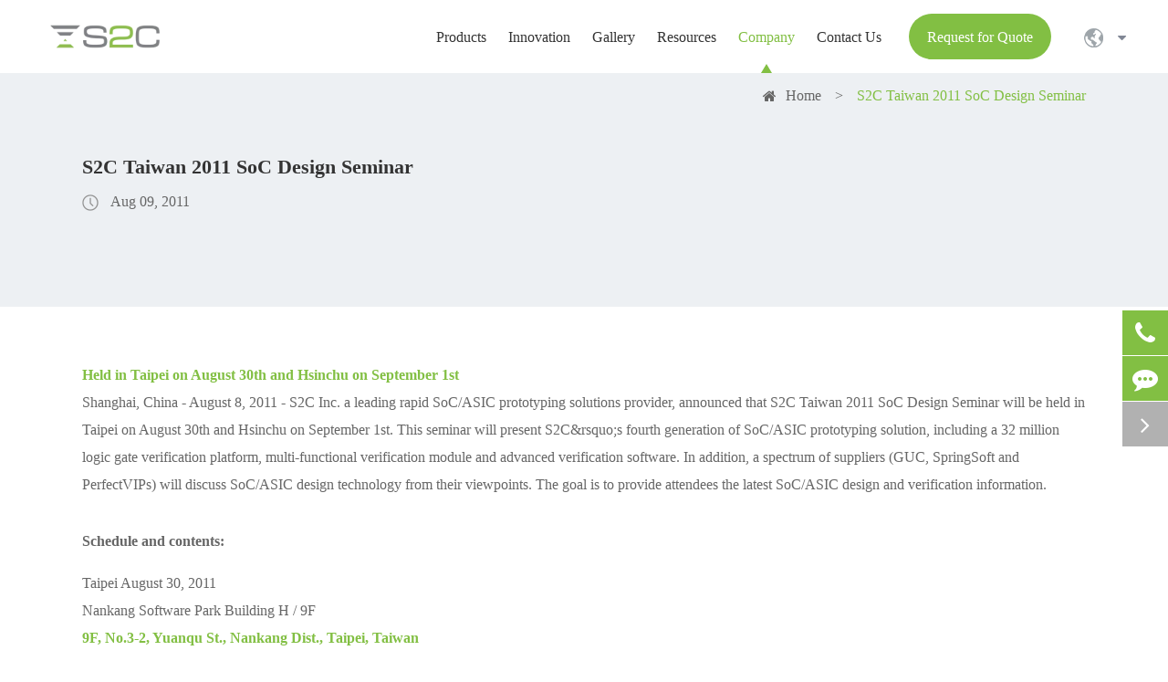

--- FILE ---
content_type: text/html; charset=utf-8
request_url: https://www.s2cinc.com/s2c-taiwan-2011-soc-design-seminar.html
body_size: 18278
content:
<!DOCTYPE html>
<html lang="en">
		<head>
	<meta charset="utf-8">
	<meta http-equiv="X-UA-Compatible" content="IE=edge">
	<title>S2C Taiwan 2011 SoC Design Seminar - S2C.</title>
	<meta name="description" content="Held in Taipei on August 30th and Hsinchu on September 1stShanghai, China - August 8, 2011 - S2C Inc. a leading rapid SoC/ASIC prototyping solutions provider, announced that S2C Taiwan 2011 SoC Design..." />
	<meta name="keywords" content="" />
	<meta name="robots" content="noodp" />
		<meta name="viewport" content="width=device-width, initial-scale=1.0, maximum-scale=1.0, user-scalable=no">
		<link rel="shortcut icon" href="/favicon.ico" />
	<meta property="og:locale" content="en" />
	<meta property="og:type" content="website" />
	<meta property="og:title" content="S2C Taiwan 2011 SoC Design Seminar - S2C." />
	<meta property="og:description" content="Held in Taipei on August 30th and Hsinchu on September 1stShanghai, China - August 8, 2011 - S2C Inc. a leading rapid SoC/ASIC prototyping solutions provider, announced that S2C Taiwan 2011 SoC Design..." />
	<meta property="og:url" content="https://www.s2cinc.com/s2c-taiwan-2011-soc-design-seminar.html" />
	
	<meta property="og:image" content="https://www.s2cinc.com/uploads/image/20230410/10/s2c.webp" />
	<meta property="og:site_name" content="S2C." />
	<meta name="twitter:card" content="summary" />
	<meta name="twitter:site" content="@S2C." />
	<meta name="twitter:description" content="Held in Taipei on August 30th and Hsinchu on September 1stShanghai, China - August 8, 2011 - S2C Inc. a leading rapid SoC/ASIC prototyping solutions provider, announced that S2C Taiwan 2011 SoC Design..." />
	<meta name="twitter:image" content="https://www.s2cinc.com/uploads/image/20230410/10/s2c.webp" />
	<meta name="twitter:title" content="S2C Taiwan 2011 SoC Design Seminar - S2C." />
	<link rel="image_src" href="https://www.s2cinc.com/uploads/image/20230410/10/s2c.webp" />
	<link rel="canonical" href="https://www.s2cinc.com/s2c-taiwan-2011-soc-design-seminar.html" />
		<script type="application/ld+json">
    {
      "@context": "https://schema.org/",
      "@type": "Article",
      "name": "S2C Taiwan 2011 SoC Design Seminar",
      "url": "https://www.s2cinc.com/s2c-taiwan-2011-soc-design-seminar.html",
      "author":"S2C.",
      "image":"",
      "headline":"S2C Taiwan 2011 SoC Design Seminar",
      "publisher":{
          "@type":"Organization",
          "name":"S2C.",
          "logo": {
              "@type": "ImageObject",
              "url": "https://www.s2cinc.com/uploads/image/20230410/10/s2c.webp"
           }
       },
      "description": "Held in Taipei on August 30th and Hsinchu on September 1stShanghai, China - August 8, 2011 - S2C Inc. a leading rapid SoC/ASIC prototyping solutions provider, announced that S2C Taiwan 2011 SoC Design...",
      "datePublished":"2011-08-09",
      "contentReferenceTime":"2011-08-09"
    }
    </script>	
		<link href="/themes/simple/css/all.min.css?v=1768814733" rel="stylesheet" type="text/css" />
		<link rel="stylesheet" href="/assets/css/swiper.min.css">
	<link href="/Public/En/css/style.css" type="text/css" rel="stylesheet" />
	
	<script type="text/javascript" src="/assets/js/jquery-1.10.2.min.js"></script>
	<script src="/assets/js/swiper.min.js"></script>
	 <script type="text/javascript" src="/assets/js/seajs/sea.js"></script> 
	 <script src="//inc.freefind.com/inc/ffse-overlay.min.js" async></script>
	 
	 
	<!-- Google Tag Manager -->
<script>(function(w,d,s,l,i){w[l]=w[l]||[];w[l].push({'gtm.start':
new Date().getTime(),event:'gtm.js'});var f=d.getElementsByTagName(s)[0],
j=d.createElement(s),dl=l!='dataLayer'?'&l='+l:'';j.async=true;j.src=
'https://www.googletagmanager.com/gtm.js?id='+i+dl;f.parentNode.insertBefore(j,f);
})(window,document,'script','dataLayer','GTM-WC2H9DDR');</script>
<!-- End Google Tag Manager -->
	
	<!-- Event snippet for Page view(one minute) conversion page -->

    <script>
    
    window.addEventListener("load", function(){
    
      setTimeout(function(){
    
        if(window.location.href.includes("s2cinc.com")) {
    
          gtag("event", "conversion",{
    
            'send_to': 'AW-412614625/PaTxCJ7__NECEOH_38QB'
    
          });
    
        }
    
      }, 60000);
    
    });
    
    </script>
    
    <!-- Google tag (gtag.js) -->

<script async src="https://www.googletagmanager.com/gtag/js?id=AW-412614625"></script>

<script>

  window.dataLayer = window.dataLayer || [];

  function gtag(){dataLayer.push(arguments);}

  gtag('js', new Date());

 

  gtag('config', 'AW-412614625');

</script>
	
	<style>
	.contents-wrap {
    width: 400px;
    max-width: 100%;
    background: #f1f1f1;
    padding: 20px;
    margin-bottom: 20px;
    margin-top: 30px;
}

.contents-wrap .hd span {
    margin-right: 5px;
}

.contents-wrap .hd a {
    color: @website-color;
    padding: 0 5px;
}

.h2-item {
    margin-left: 0;
}

.h3-item {
    margin-left: 20px;
    display: none;
}

#toc-list {}

#toc-list li {
    margin-top: 10px;
}

#references li {
    list-style-type: decimal;
    margin-bottom: 8px;
}



#references li a:hover {
    color: @website-color;
}

#references {
    padding-left: 20px;
}
	    .pc-hide{
	        display: none !important;
	    }
	    sub{
	            vertical-align: text-top;
	                font-size: 8px !important;
	    }
	    sup { 
	        vertical-align:text-bottom;
	            font-size: 8px !important;
	    }
	    .sep-in-innovation-list{
	       flex-wrap: nowrap;
	    }
	    .sep-in-innovation-list .p-lists{
	        width: 16.6666%;
	    }
	    .sep-in-innovation-list .richtext ul{
	        min-width: 220px;
	    }
	    .sep-solution-boxs .sol-lefts{
	        width: calc(38% - 17px);
	    }
	    .sep-solution-boxs .sol-rights{
	        width: calc(62% + 17px);
	    }
	    .sep-solution-boxs .sol-rights .ul-boxs .ul-lists{
	        color: #333;
	    }
	    .sep-app-list .ul-boxs .ul-lists{
	        color: #333;
	    }
	    .sep-footer .footer-lists-boxs .footer-logo-rights .ul-boxs .ul li>a.cc{
	       color: #818795;
	    }
	    .sep-footer .footer-lists-boxs .footer-logo-rights .ul-boxs .ul li>a.cc:hover{
	       color: #82bf43;
	    }
	    .t_svgbx svg{
	        top: -20px;
	    }
	    .sep-mainnav>.sep-container{
	        flex-wrap: nowrap;
	    }
	    .sep-mainnav .logo-nav-rights{
	        flex-wrap: nowrap;
	    }
	    .sep-header .sep-t-request{
	        padding-top: 0;
	        padding-bottom: 0;
	        display: flex;
	        line-height: 1.2;
	        align-items: center;
            justify-content: center;
            height: 50px;
                text-align: center;
	    }
	    @media screen and (min-width: 1680px){
	        .sep-in-innovation-top-list .p-lists{
	            width: 20%;
	            padding: 12px 25px;
	            text-align: center;
	        }
	    }
	    .t_navsousuo{
	        right: 120px;
	    }
	    .sep-header .globals ul{
	        width: 100px;
	    }
	    .sep-header .globals ul li{
	        width: 100% !important;
	    }
	    .sep-header .globals ul li a{
	       text-align: left !important;
	    }
	    .sep-in-table-list .t_b1k3th{
	            background: none;
	    }
	    .sep-in-table-list .p-lists:nth-child(1) .t_b1k3th{
	        /*color: #333;*/
	    }
	    /*.sep-solution-boxs .sol-rights .pp-lists.active .ul-boxs .ul-lists.active span{*/
	    /*    color: #666;*/
	    /*    border-color: transparent;*/
	    /*}*/
	    /*.sep-solution-boxs .sol-rights .pp-lists.active .ul-boxs .ul-lists.active span i{*/
	    /*    opacity: 0;*/
	    /*}*/
	    
	    
	    @media screen and (max-width: 1680px){
	        .t_f1k2nr{
	            top: 60px;
	        }
	        .t_f1k2nr .t_content2{
	            max-width: 1136px;
	        }
	    }
	    @media screen and (max-width: 1460px){
	        .t_f1k2tit h2{
	            font-size: 40px;
	        }
	    }
	    @media screen and (max-width: 1200px){
	        .sep-solution-boxs .sol-lefts{
	        width: 100%;
	    }
	    .sep-solution-boxs .sol-rights{
	        width: 100%;
	    }
	    }
	    @media screen and (max-width: 821px){
	        .t_f1k2nr{
	            top: 20px;
	        }
	        .t_f1k2tit h2{
	            font-size: 24px;
	        }
	        .t_f1k2anli{
	            top: 100px;
	        }
	        .sep-page .t_f1kuai2{
	            display: none;
	        }
	        .sep-page .thumbs.hide.ccc{
	            display: block !important;
	        }
	        .sep-in-innovation-list{
	            flex-wrap: wrap;
	        }
	    }
	    @media screen and (max-width: 667px){
	        .pc-hide{
    	        display: block !important;
    	    }
    	    .mp-hide{
    	        display: none !important;
    	    }
	    }
	</style>
	
</head>

<body>
    <!-- Google Tag Manager (noscript) -->
<noscript><iframe src="https://www.googletagmanager.com/ns.html?id=GTM-WC2H9DDR"
height="0" width="0" style="display:none;visibility:hidden"></iframe></noscript>
<!-- End Google Tag Manager (noscript) -->
    
	<div class="tops-hes"></div>
	<header class="sep-header s_header">
		<nav class="sep-mainnav">
			<div class="sep-container flex max1720 pres">
			    <div class="s_logo">
			        <a href="/" class="logo">
    					<img src="/uploads/image/20230410/10/s2c.webp" width="170" height="43" class="trans" title="S2C." alt="S2C." >
    				</a>
			    </div>
				
				
				<div class="logo-nav-rights flex">
					<ul class="">
						                        	
                        					    	
                        					    <li class=" ljz-boxs ">
							<a href="/products/" class="fz18">
								<span>
									Products								</span>    
								<i></i>
							</a>
							
																			    						<div class="pro-boxs trans1 flex">
								<div class="sep-container max1720">
									<div class="boxs flex">
										<div class="boxs-lefts">
										    										    											<a href="/products/fpga-prototyping/" class="p-lists fz18 active">
												Prototyping											</a>
																																	<a href="/products/verification-cloud/" class="p-lists fz18 ">
												Cloud Service											</a>
																																												<a href="/resources/lit/en/guide/s2c-product-selection-guide.pdf" class="p-lists fz18">
												Product Selection Guide											</a>
											
										</div>
										<div class="boxs-rights">
										    										    										    											<div class="boxs-right-list active">
												<div class="boxs-lists">
													<div class="titles cors1 fz20 bold">
														Prodigy™ Prototyping Solutions													</div>
													<div class="p-boxs flex">
													    													    													    													    														<div class="p-lists fz18">
															<a href="/products/fpga-prototyping/prodigy-logic-matrix/" class="titles-a fz20">
																<div class="i-imgs gtj-img gtj-ons" data-src="/themes/simple/img/i-tn-img-01.png" data-alt="Prodigy Logic Matrix">
																</div>
																Prodigy Logic Matrix															</a>
															<div class="t-boxs">
																<a href="/products/fpga-prototyping/prodigy-logic-matrix/" class="subtitles-a fz14 ons">
																	High-performance & high-density																</a>
																<div class="ul-boxs hide">
																                													    																</div>
															</div>
														</div>
																																																							    														<div class="p-lists fz18">
															<a href="/products/fpga-prototyping/prodigy-logic-system/" class="titles-a fz20">
																<div class="i-imgs gtj-img gtj-ons" data-src="/themes/simple/img/i-tn-img-02.png" data-alt="Prodigy Logic System">
																</div>
																Prodigy Logic System															</a>
															<div class="t-boxs">
																<a href="/products/fpga-prototyping/prodigy-logic-system/" class="subtitles-a fz14 ons">
																	All-in-one integrated design																</a>
																<div class="ul-boxs hide">
																                													    																	<a href="/products/prodigy-s8-series/" class="ul-lists fz18">
																		Prodigy S8 Series (Versal Premium)																	</a>
																																		<a href="/products/fpga-prototyping/logic-system-s7/" class="ul-lists fz18">
																		Prodigy S7 Series (Virtex UltraScale+)																	</a>
																																		<a href="/products/fpga-prototyping/logic-system-vu440/" class="ul-lists fz18">
																		Virtex UltraScale Series																	</a>
																																		<a href="/products/fpga-prototyping/logic-system-stratix10/" class="ul-lists fz18">
																		Stratix 10 Series																	</a>
																																	</div>
															</div>
														</div>
																																																							    														<div class="p-lists fz18">
															<a href="/products/fpga-prototyping/logic-module/" class="titles-a fz20">
																<div class="i-imgs gtj-img gtj-ons" data-src="/themes/simple/img/i-tn-img-03.png" data-alt="Prodigy Logic Module">
																</div>
																Prodigy Logic Module															</a>
															<div class="t-boxs">
																<a href="/products/fpga-prototyping/logic-module/" class="subtitles-a fz14 ons">
																	Compact & low profile																</a>
																<div class="ul-boxs hide">
																                													    																</div>
															</div>
														</div>
																																																							    																											    																											    																											    																											    																												
													</div>
												</div>
												<div class="boxs-lists">
													<div class="titles cors1 fz20 bold">
														Prodigy™ Prototyping Toolchain													</div>
													<div class="p-boxs flex">
													    													    													    													    																											    																											    																											    														<div class="p-lists fz18">
															<a href="/products/fpga-prototyping/playerpro-software/" class="titles-a fz20">
																<div class="i-imgs gtj-img gtj-ons" data-src="/themes/simple/img/i-tn-img1-01.png" data-alt="Prodigy Player Pro">
																</div>
    															Prodigy Player Pro															</a>
															<div class="t-boxs">
																<a href="/products/fpga-prototyping/playerpro-software/" class="subtitles-a fz14 mins">
																	Complete multi-FPGA prototyping software																</a>
																<div class="ul-boxs"></div>
															</div>
														</div>
																																																							    														<div class="p-lists fz18">
															<a href="/products/fpga-prototyping/mdm-multi-fpga-debugging/" class="titles-a fz20">
																<div class="i-imgs gtj-img gtj-ons" data-src="/themes/simple/img/i-tn-img1-02.png" data-alt="Multi-Debug Module Pro">
																</div>
    															Multi-Debug Module Pro															</a>
															<div class="t-boxs">
																<a href="/products/fpga-prototyping/mdm-multi-fpga-debugging/" class="subtitles-a fz14 mins">
																	Advanced multi-FPGA debugging																</a>
																<div class="ul-boxs"></div>
															</div>
														</div>
																																																							    														<div class="p-lists fz18">
															<a href="/products/fpga-prototyping/protobridge-host-dut-connectivity/" class="titles-a fz20">
																<div class="i-imgs gtj-img gtj-ons" data-src="/themes/simple/img/i-tn-img1-03.png" data-alt="Prodigy ProtoBridge">
																</div>
    															Prodigy ProtoBridge															</a>
															<div class="t-boxs">
																<a href="/products/fpga-prototyping/protobridge-host-dut-connectivity/" class="subtitles-a fz14 mins">
																	High-bandwidth PC-to-DUT Connectivity																</a>
																<div class="ul-boxs"></div>
															</div>
														</div>
																																																							    														<div class="p-lists fz18">
															<a href="/products/fpga-prototyping/daughter-boards/" class="titles-a fz20">
																<div class="i-imgs gtj-img gtj-ons" data-src="/themes/simple/img/i-tn-img1-04.png" data-alt="Prototype Ready IP">
																</div>
    															Prototype Ready IP															</a>
															<div class="t-boxs">
																<a href="/products/fpga-prototyping/daughter-boards/" class="subtitles-a fz14 mins">
																	Rich daughter card library																</a>
																<div class="ul-boxs"></div>
															</div>
														</div>
																																																							    														<div class="p-lists fz18">
															<a href="/products/neuro-cloud-management/" class="titles-a fz20">
																<div class="i-imgs gtj-img gtj-ons" data-src="/themes/simple/img/i-tn-img1-05.png" data-alt="Neuro">
																</div>
    															Neuro															</a>
															<div class="t-boxs">
																<a href="/products/neuro-cloud-management/" class="subtitles-a fz14 mins">
																	Superior prototype resource management software																</a>
																<div class="ul-boxs"></div>
															</div>
														</div>
																																																								
														
													</div>
												</div>
											</div>
																																											    											<div class="boxs-right-list">
											    <div class="richtext pt50">
											        S2C could service a program providing comprehensive management capabilities for enterprise-wide prototyping environments. Through a flexible browser-based interface, and provides a host of management and control capabilities.											    </div>
											    <div class="mores-boxs flex mt20">
											        <a href="/products/verification-cloud/" class="mores">
											            More <i class="trans1"></i>
											        </a>
											    </div>
											</div>
																																												<div class="boxs-right-list">
											    											    <div class="richtext pt50">
											        <p>Shorten your verification cycle with S2C FPGA Prototyping solutions - wide product selection with various capacities and 90+ ready-to-use daughter cards.</p>											    </div>
											    <div class="mores-boxs flex mt20">
											        <a href="/resources/lit/en/guide/s2c-product-selection-guide.pdf" class="mores">
											            More <i class="trans1"></i>
											        </a>
											    </div>
											</div>
										</div>
									</div>
								</div>
							</div>
																			</li>
											    	
                        					    <li class=" ljz-boxs ios">
							<a href="/verification-methodology/" class="fz18">
								<span>
									Innovation								</span>    
								<i></i>
							</a>
							
																										<div class="pro-boxs1 trans1">
							    <div class="p-boxs flex">
							        							        							        <div class="p-lists">
							            <a href="/verification-methodology/" class="titles-a fz20">
							                <span class="gtj-img gtj-ons" data-src="/themes/simple/img/i-ta-img-01.png" data-alt="Methodology"></span>
							                Methodology							            </a>
							            							            <div class="ul-boxs">
							                							                							                <a href="/verification-methodology/prototyping.html" class="ul-lists">
							                    Prototyping							                </a>
							                							                <a href="/verification-methodology/emulation.html" class="ul-lists">
							                    Emulation							                </a>
							                							                <a href="/verification-methodology/simulation.html" class="ul-lists">
							                    Simulation							                </a>
							                							                <a href="/verification-methodology/formal-verification.html" class="ul-lists">
							                    Formal Verification							                </a>
							                							                							            </div>
							        </div>
							        							        							        <div class="p-lists">
							            <a href="/verification-methodology/design-stages/" class="titles-a fz20">
							                <span class="gtj-img gtj-ons" data-src="/themes/simple/img/i-ta-img-02.png" data-alt="Design Stages"></span>
							                Design Stages							            </a>
							            							            <div class="ul-boxs">
							                							                							                <a href="/verification-methodology/design-exploration.html" class="ul-lists">
							                    Design Exploration							                </a>
							                							                <a href="/verification-methodology/ip-development.html" class="ul-lists">
							                    IP Development							                </a>
							                							                <a href="/verification-methodology/hardware-verification.html" class="ul-lists">
							                    Hardware Verification							                </a>
							                							                <a href="/verification-methodology/system-validation.html" class="ul-lists">
							                    System Validation							                </a>
							                							                <a href="/verification-methodology/software-development.html" class="ul-lists">
							                    Software Development							                </a>
							                							                <a href="/verification-methodology/compatibility-testing.html" class="ul-lists">
							                    Compatibility Testing							                </a>
							                							                							            </div>
							        </div>
							        							        							        <div class="p-lists">
							            <a href="/application/" class="titles-a fz20">
							                <span class="gtj-img gtj-ons" data-src="/themes/simple/img/i-ta-img-03.png" data-alt="Applications"></span>
							                Applications							            </a>
							            							            <div class="ul-boxs">
							                							                							                <a href="/arm.html" class="ul-lists">
							                    Arm							                </a>
							                							                <a href="/riscv.html" class="ul-lists">
							                    RISC-V							                </a>
							                							                <a href="/application/iot.html" class="ul-lists">
							                    Internet of Things (IoT)							                </a>
							                							                <a href="/application/cloud-computing.html" class="ul-lists">
							                    Cloud Computing							                </a>
							                							                <a href="/application/image-processing.html" class="ul-lists">
							                    Image Processing							                </a>
							                							                <a href="/application/communications.html" class="ul-lists">
							                    Communications							                </a>
							                							                <a href="/application/automotive.html" class="ul-lists">
							                    Automotive							                </a>
							                							                							            </div>
							        </div>
							        							        							    </div>
							</div>
																			</li>
											    	
                        					    <li class=" ljz-boxs ios">
							<a href="/customer-case" class="fz18">
								<span>
									Gallery								</span>    
								<i></i>
							</a>
							
																									    <ul class="ul">
                    		                    		                    		<li>
                    			 <a href="/customer-case/" class="trans1">Success Story <i></i></a>
                    		</li>
                    		                    		                    		                    		<li>
                    			 <a href="/partner/" class="trans1">Partner <i></i></a>
                    		</li>
                    		                    		                    	</ul>
																		</li>
											    	
                        					    <li class=" ljz-boxs ios">
							<a href="/support/" class="fz18">
								<span>
									Resources								</span>    
								<i></i>
							</a>
							
																									    <ul class="ul">
                    		                    		                    		<li>
                    			 <a href="/support/" class="trans1">Technical Papers <i></i></a>
                    		</li>
                    		                    		                    		                    		<li>
                    			 <a href="/support-newsletter/" class="trans1">Newsletters <i></i></a>
                    		</li>
                    		                    		                    		                    		<li>
                    			 <a href="/support-video/" class="trans1">Videos <i></i></a>
                    		</li>
                    		                    		                    		                    		<li>
                    			 <a href="/support-video/webinar/" class="trans1">Webinars <i></i></a>
                    		</li>
                    		                    		                    		                    		                    		                    		<li>
                    			 <a href="/support/prototyping-calculator.html" class="trans1">Calculator <i></i></a>
                    		</li>
                    		                    		                    	</ul>
																		</li>
											    	
                        					    <li class="active ljz-boxs ios">
							<a href="/about-s2c/" class="fz18">
								<span>
									Company								</span>    
								<i></i>
							</a>
							
																									    <ul class="ul">
                    		                    		                    		<li>
                    			 <a href="/about-s2c/" class="trans1">About Us <i></i></a>
                    		</li>
                    		                    		                    		                    		<li>
                    			 <a href="/news/" class="trans1">Company News <i></i></a>
                    		</li>
                    		                    		                    		                    		<li>
                    			 <a href="/in-the-media/" class="trans1">In the Media <i></i></a>
                    		</li>
                    		                    		                    		                    		<li>
                    			 <a href="/event/" class="trans1">Events <i></i></a>
                    		</li>
                    		                    		                    	</ul>
																		</li>
											    	
                        					    <li class=" ljz-boxs ios">
							<a href="/contact/" class="fz18">
								<span>
									Contact Us								</span>    
								<i></i>
							</a>
							
																			</li>
											    						
					</ul>
					<div class="sep-t-request fz20 pointer">
						Request for Quote					</div>
					<div class="sep-searchs-boxs hide">
						<div class="se-boxs li-tops-hovers">
						        <i class="ons1 li-tops trans1">
        							<img src="/themes/simple/img/i-search.png" width="22" height="22" title="Search" alt="Search">
        						</i>
        						<i class="fa fa-times ons2 li-tops trans1" aria-hidden="true"></i>
						</div>
						 <div class="t_navsousuo">
                        <div class="t_navsous clearfix">
    <!-- FreeFind Search starts -->
                          
    <!-- FreeFind Search ends -->                        
                        </div>
                    </div>
					</div>
					<div class="globals ljz-boxs">
						<a href="javascript:void(0);" class="">
							<div class="i-imgs">
								<img src="/themes/simple/img/i-global.png" width="21" height="21" title="Country" alt="Country">
							</div>
							<i class="fa fa-caret-down trans1" aria-hidden="true"></i>
						</a>
						<ul class="clearfix">
																					<li>
								<a href="https://www.s2cinc.com" title="English" class='b'>English</a>
							</li>
														<li>
								<a href="https://www.s2ceda.com/ch/" class='b'>中文</a>
							</li>
							<li>
								<a href="https://jp.s2cinc.com/" class='b'>日本語</a>
							</li>
						</ul>
					</div>
				</div>
				
				
			</div>
		</nav>
		<div class="forms trans fix">
				<div class="forms-boxs fix">
					<div class="sep-container">
						<form class="trans" name="search" method="get" action="/search">
							<input type="text" name="q" placeholder='Search' value="" />
							<button type="submit" value="submit"  class="li-tops-hovers">
								<i class="fa fa-search li-tops trans1" aria-hidden="true"></i>
							</button>
						</form>
					</div>
				</div>
			</div>
	</header>
	
	
		<!-- pc header end -->
    <!-- Mobile screen under 640px  start-->
    
		<div class="sep-lx-header-mb">
			<div class="box-wrap clearfix">
				<a href="/" class="logos" data-src="/uploads/image/20230410/10/s2c.webp" data-alt="S2C.">
				    <img src="/uploads/image/20230410/10/s2c.webp" width="181" height="61" title="S2C." alt="S2C.">
				</a>
				<ul class='clearfix rt'>
				    <li class="flex">
						<a href="mailto:marketing@s2ceda.com">
						    <i class="fa fa-envelope" aria-hidden="true"></i>
						</a>
					</li>
					<li id="global" class="cors">
					    En						<ul class="multi-language">
																			    	<li class="">
								<a href="https://www.s2cinc.com">
									English								</a>
							</li>
														<li>
								<a href="https://www.s2ceda.com/ch/" class=''>中文</a>
							</li>
							<li>
								<a href="https://jp.s2cinc.com/" class=''>日本語</a>
							</li>
						</ul>
					</li>
					<li id="headerSearch" class="hide">
						<i class="fa fa-search" aria-hidden="true"></i>
					</li>
					
					<li id="menu">
						<i class="">
						    <span></span>
						    <span class="ons1"></span>
						</i>
					</li>
				</ul>
			</div>
		</div>
		<div class="sep-shadow"></div>
		<div class="sep-search-box">
			<i class="i-closes" aria-hidden="true"></i>
			<div class="wids">
			    
			</div>
			
		</div>
		<div class="sep-menu-box">
			<div class="top clearfix">
				<div id="menuClose" class="lf">
					<i class="i-closes"></i>
				</div>
				<a href="/" class="logos" >
				    <img src="/uploads/image/20230410/10/s2c.webp" width="181" height="61" title="S2C." alt="S2C.">
				</a>
			</div>
			<div class="bottom">
				<ul class="menu-item">
				    				    				    				    				    				    					<li>
						<div class="box">
							<a href="/">Home</a>
													</div>
						
											</li>
														    				    				    				    					<li>
						<div class="box">
							<a href="/products/">Products</a>
														<i></i>
													</div>
						
												<ul>
						    
						    						    							<li>
								<a href='/products/fpga-prototyping/'>
                                    Prototyping                                </a>
							</li>
																				    							<li>
								<a href='/products/verification-cloud/'>
                                    Cloud Service                                </a>
							</li>
																																			<li>
								<a href='/resources/lit/en/guide/s2c-product-selection-guide.pdf'>
                                    Product Selection Guide                                </a>
							</li>
													</ul>
											</li>
														    				    				    				    					<li>
						<div class="box">
							<a href="/verification-methodology/">Innovation</a>
														<i></i>
													</div>
						
												<ul>
						    
						    						    							<li>
								<a href='/verification-methodology/'>
                                    Methodology                                </a>
							</li>
																				    							<li>
								<a href='/verification-methodology/design-stages/'>
                                    Design Stages                                </a>
							</li>
																				    							<li>
								<a href='/application/'>
                                    Applications                                </a>
							</li>
																											</ul>
											</li>
														    				    				    				    					<li>
						<div class="box">
							<a href="/customer-case">Gallery</a>
													</div>
						
											</li>
														    				    				    				    					<li>
						<div class="box">
							<a href="/support/">Resources</a>
														<i></i>
													</div>
						
												<ul>
						    
						    						    							<li>
								<a href='/support/'>
                                    Technical Papers                                </a>
							</li>
																				    							<li>
								<a href='/support-newsletter/'>
                                    Newsletters                                </a>
							</li>
																				    							<li>
								<a href='/support-video/'>
                                    Videos                                </a>
							</li>
																				    							<li>
								<a href='/support-video/webinar/'>
                                    Webinars                                </a>
							</li>
																				    							<li>
								<a href='/knowledge-hub/'>
                                    Knowledge Hub                                </a>
							</li>
																				    							<li>
								<a href='/support/prototyping-calculator.html'>
                                    Calculator                                </a>
							</li>
																											</ul>
											</li>
														    				    				    				    					<li>
						<div class="box">
							<a href="/about-s2c/">Company</a>
														<i></i>
													</div>
						
												<ul>
						    
						    						    							<li>
								<a href='/about-s2c/'>
                                    About Us                                </a>
							</li>
																				    							<li>
								<a href='/news/'>
                                    Company News                                </a>
							</li>
																				    							<li>
								<a href='/in-the-media/'>
                                    In the Media                                </a>
							</li>
																				    							<li>
								<a href='/event/'>
                                    Events                                </a>
							</li>
																											</ul>
											</li>
														    				    				    				    					<li>
						<div class="box">
							<a href="/contact/">Contact Us</a>
													</div>
						
											</li>
															 
				</ul>
				<a href="mailto:marketing@s2ceda.com" class="contact">
					<i class="fa fa-envelope" aria-hidden="true"></i>
				</a>
			</div>
		</div>
		<!-- Mobile screen under 640px end -->

<div class="sep-inner-body">
    
		<div class="sep-breadcrumb bgs1">
    			<div class="sep-container max1400">
    			  <div class="breadcrumb-boxs">
    			      <i class="fa fa-home" aria-hidden="true"></i>
    				<ul class="breadcrumb"><li data-rel="51"><a href="/">Home</a></li><li data-rel="93"><a href="/about-s2c/" title="Company">Company</a></li><li data-rel="59"><a href="/news/" title="Company News">Company News</a></li><li data-rel="60"><a href="/s2c-taiwan-2011-soc-design-seminar.html" title="S2C Taiwan 2011 SoC Design Seminar">S2C Taiwan 2011 SoC Design Seminar</a></li></ul><script type="application/ld+json">{"@context":"https:\/\/schema.org","@type":"BreadcrumbList","itemListElement":[{"@type":"ListItem","position":1,"item":{"@id":"https:\/\/www.s2cinc.com\/","name":"Home"}},{"@type":"ListItem","position":2,"item":{"@id":"https:\/\/www.s2cinc.com\/about-s2c\/","name":"Company"}},{"@type":"ListItem","position":3,"item":{"@id":"https:\/\/www.s2cinc.com\/news\/","name":"Company News"}}]}</script>    			  </div>
    			</div>
    		  </div>
    		  <!-- FreeFind Begin No Index -->
		<div class="sep-page pt40 pb100 bgs1">
		    <div class="sep-container max1400">
		        <h1 class="titles fz32 bold">
		            S2C Taiwan 2011 SoC Design Seminar		        </h1>
		        		        <div class="spans mt10">
		            <img src="/themes/simple/img/time.png" width="18" class="mr10" title="S2C Taiwan 2011 SoC Design Seminar"  alt="S2C Taiwan 2011 SoC Design Seminar">
		            Aug 09, 2011		        </div>
		        		    </div>
		</div>
		<div class="sep-page pt60 pb80">
		    <div class="sep-container max1400">
		        <div class="contents-wrap mt0">
        				    <div class="hd">
        				        <span>Table of Content</span>
        				        [<a href="javascript:;" class="control active">Hide</a>]
        				    </div>
        				    <div class="bd">
        				        <ul id="toc-list"></ul>
        				    </div>
                        </div>
		        <div class="richtext" id="richtext">
		            <p><em>Held in Taipei on August 30th and Hsinchu on September 1st</em></p><p>Shanghai, China - August 8, 2011 - S2C Inc. a leading rapid SoC/ASIC prototyping solutions provider, announced that S2C Taiwan 2011 SoC Design Seminar will be held in Taipei on August 30th and Hsinchu on September 1st. This seminar will present S2C&amp;rsquo;s fourth generation of SoC/ASIC prototyping solution, including a 32 million logic gate verification platform, multi-functional verification module and advanced verification software. In addition, a spectrum of suppliers (GUC, SpringSoft and PerfectVIPs) will discuss SoC/ASIC design technology from their viewpoints. The goal is to provide attendees the latest SoC/ASIC design and verification information.</p><p><br/></p><p><br/></p><p><strong>Schedule and contents:</strong></p><p><br/></p><p>Taipei August 30, 2011<br/>Nankang Software Park Building H / 9F<br/><em>9F, No.3-2, Yuanqu St., Nankang Dist., Taipei, Taiwan</em></p><p>Hsinchu September 1, 2011<br/>Science Park Life Hub Room 401<br/><em>Room 401, No.1 Industry E. 2nd Rd., Science Park, Hsinchu, Taiwan</em></p><p><em><br/></em></p><p><em><br/></em></p><p><strong>Seminar Contact information</strong></p><p><br/></p><p>Naomi Shih, Phone: +886 (3) 667 5782 Email: naomis@s2cinc.com</p><p><br/></p><p><br/></p><p><strong>About S2C</strong></p><p><br/></p><p>Founded and headquartered in San Jose, California, S2C has been successfully delivering rapid SoC prototyping solutions since 2003. S2C provides:</p><ul class=" list-paddingleft-2"><li><p>Rapid SoC FPGA-based prototyping hardware and automation software</p></li><li><p>Prototype Ready&amp;trade; IP, Platforms, and Accessories</p></li><li><p>System-level design verification and acceleration</p></li></ul><p><br/></p><p>S2C&#39;s value is our singular focus on SoC/ASIC development. Our highly qualified engineering team and customer-focused sales force understands our customers&amp;rsquo; SoC development needs. S2C&amp;rsquo;s unique FPGA-based solution, using our patented TAI IP technology, enables designers to quickly assemble FPGA-based SoC prototypes on S2C FPGA boards. This gives customers an early start on software development, typically the long pole item in development schedules. Combining rapid prototyping methodologies with a comprehensive portfolio of Prototype Ready IP and advanced verification and acceleration solutions, S2C solutions greatly reduces the SoC design cycle.</p><p>In addition to the headquarters in San Jose, CA, S2C currently has 4 direct offices located in Shanghai, Beijing, Shenzhen China and HsinChu, Taiwan. S2C is also the organizer of the annual SoCIP seminar and exhibition in China, which brings SoC designers from the Asia-Pacific region together with international silicon IP and SoC solution vendors. For more information, visit www.s2ceda.com.</p> <style>
  
  .author-profile {
    display: flex;
    max-width: 800px;
    margin: 0 auto;
    padding: 24px;
    background-color: #f9f9f9;
    border-radius: 12px;
    box-shadow: 0 2px 10px rgba(0, 0, 0, 0.1);
    gap: 24px;
    align-items: center;
    margin-top:30px;
  }

  /* 头像容器样式 */
  .author-avatar-container {
    flex-shrink: 0;
    width: 120px;
    height: 120px;
  }

  
  .author-avatar {
    width: 100%;
    height: 100%;
    border-radius: 50%;
    object-fit: cover;
    border: 3px solid #fff;
    box-shadow: 0 4px 8px rgba(0, 0, 0, 0.1);
  }

  
  .author-info {
    flex: 1;
  }

  
  .author-name {
    margin: 0 0 12px 0;
    font-size: 24px;
    color: #333;
    font-weight: 600;
  }

  
  .author-bio {
    margin: 0;
    font-size: 16px;
    line-height: 1.6;
    color: #666;
  }
  .author-bio p{
    font-size: 16px !important;
    line-height: 1.6;
    color: #666;
  }
    .author-bio ul li{
        margin-bottom:0;
    }
 
  @media (max-width: 600px) {
    .author-profile {
      flex-direction: column;
      text-align: center;
      padding: 20px;
    }

    .author-avatar-container {
      margin-bottom: 16px;
    }
  }
</style>
		            
		        </div>
		        <div class="sep-in-article-list flex mt50">
                    	<div class="p-lists">PREV: <a href="/sunplus-core-technology-speeds-prototype-verification-of-multimedia-ics-with-s2c-fpga-prototyping-system.html" title="Sunplus Core Technology Speeds Prototype Verification of Multimedia ICs with S2C's FPGA Prototyping System">Sunplus Core Technology Speeds Prototype Verification of Multimedia ICs with S2C's FPGA Prototyping System</a></div>
                    	<a href="/news/" class="back fz14 cens">
                    	    <img src="/themes/simple/img/i-ipn-img.png" title="Back to list" alt="Back to list">
                    	    Back to list                    	</a>
                    	<div class="p-lists">NEXT: <a href="/s2c-distributes-snowbush-pcie-and-sata-ip-in-china.html" title="S2C Distributes Snowbush PCIe and SATA IP in China">S2C Distributes Snowbush PCIe and SATA IP in China</a></div>
                    </div>
		        
		    </div>
		</div>
		<!-- FreeFind End No Index --> 
		<div class="sep-page pt40 pb90 bgs1">
		    <div class="sep-container flex-wrap max1400">
		        <div class="titles bold fz32">
            		 Related S2C Complete Prototyping Solutions		
            	</div>
		        <div class="sep-in-pro-list mt50">
					<div class="p-boxs flex">
					    					    					    					   						<div class="p-lists imgs-hovers">
						    
								<div class="lis-boxs">
									<a href="/products/fpga-prototyping/protobridge-host-dut-connectivity/" class="titles-a fz28 bold">
    									Prodigy ProtoBridge    								</a>
    								<div class="spans fz14 lh28 mt20">
    								    FPGA-based prototypes closely resemble final silicon chips in speed and accuracy, providing significant value in full-chip validation and early software development. Realizing these benefits has histo...    								</div>
								</div>
								
								<div class="mores-boxs">
									<a href="/products/fpga-prototyping/protobridge-host-dut-connectivity/" class="mores">
										More <i class="trans1"></i>
									</a>
								</div>
							</div>
											   						<div class="p-lists imgs-hovers">
						    
								<div class="lis-boxs">
									<a href="/products/fpga-prototyping/expansions-accessories.html" class="titles-a fz28 bold">
    									Expansions & Accessories    								</a>
    								<div class="spans fz14 lh28 mt20">
    								    FMC-HPC Converter Module, FMC-LPC Converter Module, Pin Header Module, HT3 Converter Module, Mini-SAS Converter Module    								</div>
								</div>
								
								<div class="mores-boxs">
									<a href="/products/fpga-prototyping/expansions-accessories.html" class="mores">
										More <i class="trans1"></i>
									</a>
								</div>
							</div>
											   						<div class="p-lists imgs-hovers">
						    
								<div class="lis-boxs">
									<a href="/products/fpga-prototyping/playerpro-software/" class="titles-a fz28 bold">
    									Prodigy Player Pro    								</a>
    								<div class="spans fz14 lh28 mt20">
    								    Prodigy Player Pro is a tool that works with the FPGA-based prototyping platforms from S2C. Prodigy Player Pro plays three roles in speeding your development process - it configures the prototype, run...    								</div>
								</div>
								
								<div class="mores-boxs">
									<a href="/products/fpga-prototyping/playerpro-software/" class="mores">
										More <i class="trans1"></i>
									</a>
								</div>
							</div>
											   					</div>
				</div>
				<div class="wids mt50"></div>
				
								<div class="titles bold fz32">
            		 What's New at S2C		
            	</div>
				<div class="fy-relates-ul-boxs mt50">
				    				    				                                    				<a href="/see-how-s2c-accelerates-soc-bring-up-with-high-productivity-toolchain.html" class="titles-a ons fz18">
									There is more to prototyping than just FPGA——see how S2C accelerates SoC Bring-Up with high productivity toolchain?								</a>
											                				<a href="/s2c-machineware-and-andes-introduce-risc-v-co-emulation-solution-to-accelerate-chip-development.html" class="titles-a ons fz18">
									S2C, MachineWare, and Andes Introduce RISC-V Co-Emulation Solution to Accelerate Chip Development								</a>
											                				<a href="/s2c-advance-risc-v-ecosystem-acllerating-innovation-at-2025-summit-china.html" class="titles-a ons fz18">
									S2C Advances RISC-V Ecosystem, Accelerating Innovation at 2025 Summit China								</a>
											                				<a href="/s2c-and-siamo-collaborate-to-accelerate-ai-security-for-automotive-and-iot-socs.html" class="titles-a ons fz18">
									S2C and SIAMO Collaborate to Accelerate AI Security for Automotive and IoT SoCs								</a>
														</div>
		    </div>
		</div>
		<div class="pt80 pb80" id="reference_section">
        	    <div class="sep-container">
        	        <div class="bold mb20" style="font-size:20px;color:#000;margin-bottom:20px;">
        	            References
        	        </div>
        	        <div id="reference_wrap">
        	            
        	        </div>
        	    </div>
        	</div>
		
		
		<div class="sep-width pt80 pb90 bgs1 sep-home-contact fadeInUp" data-wow-delay="0.6s">
			
			<div class="sep-container flex max1720">
				<div class="con-lefts">
					<div class="p-boxs flex">
						<a href="/contact/" class="p-lists block">
							<div class="i-imgs gtj-img gtj-ons" data-src="/themes/simple/img/i-h-tel.png" data-alt="Contact Us">
							</div>
							<div class="titles-a">
								Contact Us							</div>
						</a>
																	    					   						<a href="/support/" class="p-lists block">
							<div class="i-imgs gtj-img gtj-ons" data-src="/themes/simple/img/i-h-technical.png" data-alt="Technical Papers">
							</div>
							<div class="titles-a">
								Technical Papers							</div>
						</a>
																		<a href="/support-newsletter/" class="p-lists block">
							<div class="i-imgs gtj-img gtj-ons" data-src="/themes/simple/img/i-h-new.png" data-alt="Newsletters">
							</div>
							<div class="titles-a">
								Newsletters							</div>
						</a>
																		<a href="/support-video/" class="p-lists block">
							<div class="i-imgs gtj-img gtj-ons" data-src="/themes/simple/img/i-h-video.png" data-alt="Videos">
							</div>
							<div class="titles-a">
								Videos							</div>
						</a>
																		
												<a href="/application/" class="p-lists block">
							<div class="i-imgs gtj-img gtj-ons" data-src="/themes/simple/img/i-h-app.png" data-alt="Applications">
							</div>
							<div class="titles-a">
								Applications							</div>
						</a>
					</div>
				</div>
				<div class="con-rights hide">
					<div class="titles">
						Search for More Information					</div>
					<div class="sep-home-form-boxs mt15 gtj-img3 gtj-ons">
					    
					</div>
				</div>
			</div>
		</div>
	</div>
	<script>
	    $(".sep-breadcrumb .breadcrumb li").each(function(){
	        if($(this).attr("data-rel")=='59' || $(this).attr("data-rel")=='93'){
	            $(this).hide();
	        }
	    });
	</script>
	<script>
     
    const tocList = document.getElementById('toc-list');
    const headings = document.querySelectorAll('#richtext h2');
    let idCounter = 1;
    let h2Counter = 0;
    let h3Counter = [];

    headings.forEach((heading) => {
        const text = heading.textContent.trim();
        if (text) {
            const uniqueId = `heading-${idCounter}`;
            heading.id = uniqueId;
            const listItem = document.createElement('li');
            const link = document.createElement('a');

            if (heading.tagName === 'H2') {
                h2Counter++;
                h3Counter[h2Counter - 1] = 0;
                link.textContent = `${h2Counter}. ${text}`;
                listItem.classList.add('h2-item');
            } else {
                h3Counter[h2Counter - 1]++;
                link.textContent = `${h2Counter}.${h3Counter[h2Counter - 1]} ${text}`;
                listItem.classList.add('h3-item');
            }

            link.href = `#${uniqueId}`;

            link.addEventListener('click', (e) => {
                e.preventDefault();
                const rect = heading.getBoundingClientRect();
                const scrollTop = window.pageYOffset || document.documentElement.scrollTop;
                const targetPosition = rect.top + scrollTop - 120;
                window.scrollTo({
                    top: targetPosition,
                    behavior: 'smooth'
                });
            });

            listItem.appendChild(link);
            tocList.appendChild(listItem);
            idCounter++;
        }
    });
    $('.contents-wrap .hd a').click(function(){
        if($(this).hasClass('active')){
            $(this).removeClass('active')
            $('#toc-list').slideUp()
            $(this).text('Show')
        }else{
            $(this).addClass('active')
            $('#toc-list').slideDown()
            $(this).text('Hide')
        }
    })
$(window).ready(function(){
        $(".contents-wrap").each(function(){
            if($(this).find("li").length<1){
                $(this).addClass("hide");
            }
        });
    });
</script>	

<script>
	document.addEventListener("DOMContentLoaded", function() {
        // 获取class是sep-inner-body的元素
        var sepInnerBody = document.querySelector('.sep-inner-body');
        if (!sepInnerBody) return;
    
        // 获取id为reference_wrap的元素
        var referenceWrap = document.getElementById('reference_wrap');
        if (!referenceWrap) return;
    
        // 获取id为reference_section的元素
        var referenceSection = document.getElementById('reference_section');
        if (!referenceSection) return;
    
        // 获取所有a链接
        var links = sepInnerBody.getElementsByTagName('a');
        var referenceList = document.createElement('ol');
        referenceList.id = 'references';
        var referenceCount = 1;
    
        // 存储所有异步请求的Promise
        var promises = [];
        var hasOutboundLinks = false;
    
        for (var i = 0; i < links.length; i++) {
            var link = links[i];
            var href = link.getAttribute('href');
    
            // 检查是否是出站链接并且不是javascript:;链接
            if (href && !href.startsWith('#') && !href.startsWith('/') && !href.includes(window.location.hostname) && !href.startsWith('javascript:')) {
                hasOutboundLinks = true;
    
                // 在链接后面加上[1]
                var sup = document.createElement('sup');
                var supLink = document.createElement('a');
                supLink.href = `#reference-${referenceCount}`;
                supLink.textContent = `[${referenceCount}]`;
                sup.appendChild(supLink);
                link.parentNode.insertBefore(sup, link.nextSibling);
    
                // 创建参考文献列表项
                (function(referenceCount, href) {
                    var listItem = document.createElement('li');
                    listItem.id = `reference-${referenceCount}`;
    
                    // 添加一个空的锚点元素，用于调整位置
                    var anchor = document.createElement('div');
                    anchor.id = `reference-${referenceCount}-anchor`;
                    listItem.appendChild(anchor);
    
                    // 添加占位符文本
                    var placeholder = document.createElement('span');
                    placeholder.textContent = 'Loading...';
                    listItem.appendChild(placeholder);
    
                    // 发起GET请求获取标题，并存储Promise
                    promises.push(
                        fetch(`/openapi/tool/getTitleFromUrl?url=${encodeURIComponent(href)}`)
                            .then(response => response.json())
                            .then(data => {
                                if (data.code === 0) {
                                    var title = data.data || href; // 如果没有返回标题，则使用链接本身
                                    var referenceLink = document.createElement('a');
                                    referenceLink.href = href;
                                    referenceLink.target = "_blank";
                                    referenceLink.textContent = title;
                                    return { listItem, referenceLink, placeholder };
                                } else {
                                    throw new Error('Failed to fetch title');
                                }
                            })
                            .catch(error => {
                                console.error('Error fetching title:', error);
                                var referenceLink = document.createElement('a');
                                referenceLink.href = href;
                                referenceLink.textContent = href;
                                return { listItem, referenceLink, placeholder };
                            })
                    );
    
                    referenceList.appendChild(listItem);
                })(referenceCount, href);
    
                referenceCount++;
            }
        }
    
        // 等待所有异步请求完成后再将参考文献列表添加到DOM中
        Promise.all(promises).then(results => {
            results.forEach(result => {
                const { listItem, referenceLink, placeholder } = result;
                if (placeholder.parentNode === listItem) {
                    listItem.replaceChild(referenceLink, placeholder); // 替换占位符文本
                } else {
                    console.error('Placeholder is not a child of listItem:', placeholder, listItem);
                    // 如果占位符不在listItem中，重新附加占位符并替换
                    listItem.appendChild(placeholder);
                    listItem.replaceChild(referenceLink, placeholder);
                }
            });
            if (hasOutboundLinks) {
                referenceWrap.appendChild(referenceList);
            } else {
                referenceSection.style.display = 'none'; // 隐藏参考文献部分
            }
        }).catch(error => {
            console.error('Error processing references:', error);
            referenceSection.style.display = 'none'; // 隐藏参考文献部分
        });
    
        // 监听锚点点击事件，平缓滚动到目标位置
        document.querySelectorAll('a[href^="#reference-"]').forEach(anchor => {
            anchor.addEventListener('click', function(e) {
                e.preventDefault();
                var targetId = this.getAttribute('href').substring(1);
                var targetElement = document.getElementById(targetId);
                if (targetElement) {
                    var targetPosition = targetElement.getBoundingClientRect().top + window.pageYOffset - 130;
                    window.scrollTo({
                        top: targetPosition,
                        behavior: 'smooth'
                    });
                }
            });
        });
    });
</script>
<footer class="sep-footer">
		<div class="footer-lists-boxs">
			<div class="sep-container max1720">
				<div class="footer-logo-rights flex pt80 pb50">
					<div class="ul-boxs">
						<a href="/" class="logo gtj-img gtj-ons" data-src="/uploads/image/20230410/10/s2c.webp" data-alt="S2C.">
						</a>
						
						<div class="ul-titles mt40">
							Connect with						</div>
						<div class="p-boxs">
							<a href="mailto:marketing@s2ceda.com" class="p-lists block">
								<i class="gtj-img gtj-ons" data-src="/themes/simple/img/i-f-email.png" data-alt="marketing@s2ceda.com">
								</i>
								<div class="span fz14">
									E-mail: marketing@s2ceda.com								</div>
							</a>
							<a href="https://s2cinc.us5.list-manage.com/subscribe?u=464f9248a6f5a00c148e15771&id=0a541fa812" class="p-lists block"  rel='nofollow' target='_blank'>
								<i class="gtj-img gtj-ons" data-src="/themes/simple/img/i-f-ns-img.png" data-alt="Newsletter Subscription">
								</i>
								<div class="span fz14">
									Newsletter Subscription								</div>
							</a>
						</div>
						
					</div>
										
					<div class="ul-boxs ul-divs onss">
						<a href="/products/fpga-prototyping/" class="ul-titles">
							Xilinx-based Prototyping Solutions							<i></i>
						</a>
						<ul class="ul">
							
																				            									<li class="">
        								<a href="/products/fpga-prototyping/logic-system-vu19p/" class=" fz14">
            								VU19P FPGA        								</a>
        							</li>
        																									<li class="">
        								<a href="/products/fpga-prototyping/logic-system-vu13p/" class=" fz14">
            								VU13P FPGA        								</a>
        							</li>
        																									<li class="">
        								<a href="/products/fpga-prototyping/logic-system-vu9p/" class=" fz14">
            								VU9P FPGA        								</a>
        							</li>
        																									<li class="">
        								<a href="/products/fpga-prototyping/logic-system-vu440/" class=" fz14">
            								VU440 FPGA        								</a>
        							</li>
        																									<li class="">
        								<a href="/products/prototyping-s8-40/" class=" cc">
            								VP1802 FPGA        								</a>
        							</li>
        																									<li class="">
        								<a href="/products/prototyping-s8-100-with-VP1902/" class=" fz14">
            								VP1902 FPGA        								</a>
        							</li>
        																									<li class="">
        								<a href="/products/fpga-prototyping/logic-system-gx10m/" class=" fz14">
            								Stratix 10 GX 10M FPGA        								</a>
        							</li>
        																									<li class="">
        								<a href="/products/fpga-prototyping/logic-system-gx2800/" class=" fz14">
            								Stratix 10 GX2800 FPGA        								</a>
        							</li>
        																						</ul>
						
					</div>
					<div class="ul-boxs ul-divs onss">
					    						<a href="/products/fpga-prototyping/" class="ul-titles">
							Prototyping Toolchain							<i></i>
						</a>
						<ul class="ul">
													    							<li>
								<a href="/products/fpga-prototyping/playerpro-software/" class="fz14">
									Player Pro								</a>
							</li>
														<li>
								<a href="/products/fpga-prototyping/mdm-multi-fpga-debugging/" class="fz14">
									Multi-Debug Module Pro								</a>
							</li>
														<li>
								<a href="/products/fpga-prototyping/daughter-boards/" class="fz14">
									Prototype Ready IP								</a>
							</li>
														<li>
								<a href="/products/fpga-prototyping/protobridge-host-dut-connectivity/" class="fz14">
									ProtoBridge								</a>
							</li>
														<li>
								<a href="/products/neuro-cloud-management/" class="fz14">
									Neuro								</a>
							</li>
													</ul>
						
					</div>
					<div class="ul-boxs ul-divs onss">
					    						<a href="/application/" class="ul-titles">
							Applications							<i></i>
						</a>
						<ul class="ul">
													    							<li>
								<a href="/arm.html" class="fz14">
									Arm								</a>
							</li>
														<li>
								<a href="/riscv.html" class="fz14">
									RISC-V								</a>
							</li>
														<li>
								<a href="/application/iot.html" class="fz14">
									Internet of Things (IoT)								</a>
							</li>
														<li>
								<a href="/application/cloud-computing.html" class="fz14">
									Cloud Computing								</a>
							</li>
														<li>
								<a href="/application/image-processing.html" class="fz14">
									Image Processing								</a>
							</li>
														<li>
								<a href="/application/communications.html" class="fz14">
									Communications								</a>
							</li>
														<li>
								<a href="/application/automotive.html" class="fz14">
									Automotive								</a>
							</li>
													</ul>
						
					</div>
					<div class="ul-boxs ul-divs onss">
					    						<a href="/support/" class="ul-titles">
							Resources							<i></i>
						</a>
						<ul class="ul">
													    						    							<li>
								<a href="/support/" class="fz14">
									Technical Papers								</a>
							</li>
																				    							<li>
								<a href="/support-newsletter/" class="fz14">
									Newsletters								</a>
							</li>
																				    							<li>
								<a href="/support-video/" class="fz14">
									Videos								</a>
							</li>
																				    							<li>
								<a href="/support-video/webinar/" class="fz14">
									Webinars								</a>
							</li>
																				    													    							<li>
								<a href="/support/prototyping-calculator.html" class="fz14">
									Calculator								</a>
							</li>
																				</ul>
						
					</div>
					<div class="ul-boxs ul-divs onss">
					    						<div class="ul-titles">
							Corporate							<i></i>
						</div>
						<ul class="ul">
							<li class="">
								<a href="/about-s2c/" class="fz14">
									Company								</a>
							</li>
													    							<li>
								<a href="/about-s2c/" class="fz14">
									About Us								</a>
							</li>
														<li>
								<a href="/news/" class="fz14">
									Company News								</a>
							</li>
														<li>
								<a href="/in-the-media/" class="fz14">
									In the Media								</a>
							</li>
														<li>
								<a href="/event/" class="fz14">
									Events								</a>
							</li>
																					<li class="hide">
								<a href="/about-s2c/" class="fz14">
									Company								</a>
							</li>
						</ul>
						
					</div>
					<div class="ul-boxs">
						<a href="/" class="logo gtj-img gtj-ons" data-src="/uploads/image/20230410/10/s2c.webp" data-alt="S2C.">
						</a>
						
						<div class="ul-titles mt40">
							Connect with						</div>
						<div class="p-boxs">
							<a href="mailto:marketing@s2ceda.com" class="p-lists block">
								<i class="gtj-img gtj-ons" data-src="/themes/simple/img/i-f-email.png" data-alt="marketing@s2ceda.com">
								</i>
								<div class="span fz14">
									E-mail: marketing@s2ceda.com								</div>
							</a>
							<div class="p-lists block">
								<i class="gtj-img gtj-ons" data-src="/themes/simple/img/i-f-ns-img.png" data-alt="Newsletter Subscription">
								</i>
								<div class="span fz14">
									Newsletter Subscription								</div>
							</div>
						</div>
						
					</div>
				</div>
			</div>
			
		</div>
		<div class="footer-footer">
			<div class="sep-container flex max1720">
				<div class="con-lefts">
					<div class="lefts fz13">
						Copyright © <a href="/" class="fz13">S2C.</a> All Rights Reserved.					</div>
					<div class="rights flex">
						    					<a href="/sitemap.html" class="spps fz13">Sitemap</a>|
    					    					<a href="/privacy-policy.html" rel="nofollow" class="spps fz13">
        					Privacy Policy    					</a>
					</div>
				</div>
				<div class="link">
					<ul class='sep-share clearclearfix'>
												<li class="i-f">
							<a href="https://www.facebook.com/S2CLimited" rel='nofollow' target='_blank'>
								<!-- <i class="fa fa-facebook" aria-hidden="true"></i> -->
								<i class="fa fa-facebook-official" aria-hidden="true"></i>
							</a>
						</li>
																														<li class="i-l">
							<a href="https://www.linkedin.com/company/s2c/mycompany/?viewAsMember=true" rel='nofollow' target='_blank'>
								<!-- <i class="fa fa-linkedin" aria-hidden="true"></i> -->
								<i class="fa fa-linkedin-square" aria-hidden="true"></i> 
							</a>
						</li>
																		<li class="i-y">
							<a href="https://www.youtube.com/channel/UCtcHQR97HMNzbqfGm-rt_Ig" rel='nofollow' target='_blank'>
								<i class="fa fa-youtube-play" aria-hidden="true"></i>
							</a>
						</li>
											</ul>
				</div>
			</div>
		</div>
	</footer>
	
	<div class="sep-hi-fixed-boxs">
		<div class="fixed-boxs flex-wrap">
		    <div class="i-boxs pointer">
		        <i></i>
		    </div>
			<div class="t-boxs">
				<div class="titles fz28 cens bold cors1">
					Request for Quote				</div>
				<div class="sep-fixed-form mt60">
					<form class="sep-form-inquire3 sep-form" enctype="multipart/form-data" action="/submission-successful.html" data-plugin="validator" method="post">
	<input type="hidden" name="csrf_token" value="8a5aae50f8ee9122f345279686c62c77">
    <input class="form-control hide" autocomplete="off" name="email2"/>
									<div class="form-group ons1">
										<input class="form-control" placeholder="Name *" name="name" type="text" value="" required="">
									</div>
									<div class="form-group ons1">
										<input class="form-control" name="company" placeholder="Company *" type="text" value="" required>
									</div>
									<div class="form-group ons1">
										<input class="form-control" name="phone" placeholder="Phone *" type="text" value="" required>
									</div>
									<div class="form-group ons1">
									    <input type="hidden" name="ext[c1][name]" value="Job Title" />
										<input class="form-control" placeholder="Job Title *" name="ext[c1][value]" type="text" value="" required="">
									</div>
									<div class="form-group ons1">
										<input class="form-control" placeholder="Email *" name="email" type="email" value="" required="">
									</div>
									<div class="form-group ons1">
									    <input type="hidden" name="ext[c2][name]" value="City" />
										<input class="form-control" name="ext[c2][value]" placeholder="City" type="text" value="">
									</div>
									<div class="form-group">
										<div class="name">
											What type of chip are you designing
										</div>
										<input type="hidden" name="ext[c3][name]" value="What type of chip are you designing" />
										<input class="form-control" name="ext[c3][value]" type="text" value="">
									</div>

									<div class="sep-input-list form-group">
										<div class="p-boxs flex-wrap">
											<div class="p-lists">
												<div class="titles-a">
													What is the capacity of the ASIC gate included in the design?
												</div>
												<input type="hidden" name="ext[c4][name]" value="What is the capacity of the ASIC gate included in the design?" />
												<input class="form-control" name="ext[c4][value]" type="hidden" value="">
												<div class="ul-boxs">
													<div class="ul-lists pointer active">
														<i></i>
														5 million-20 million
													</div>
													<div class="ul-lists pointer">
														<i></i>
														20 million-50 million
													</div>
													<div class="ul-lists pointer">
														<i></i>
														50 million-100 million
													</div>
													<div class="ul-lists pointer">
														<i></i>
														100 million-1 billion
													</div>
													<div class="ul-lists pointer">
														<i></i>
														More than 1 billion
													</div>
												</div>
											</div>
											<div class="p-lists">
												<div class="titles-a">
													Which FPGA do you prefer to use?
												</div>
												<input type="hidden" name="ext[c5][name]" value="Which FPGA do you prefer to use?" />
												<input class="form-control" name="ext[c5][value]" type="hidden" value="">
												<div class="ul-boxs">
													<div class="ul-lists pointer active">
														<i></i>
														Xilinx VU440
													</div>
													<div class="ul-lists pointer">
														<i></i>
														Xilinx KU115
													</div>
													<div class="ul-lists pointer">
														<i></i>
														Xilinx VU19P
													</div>
													<div class="ul-lists pointer">
														<i></i>
														Xilinx VU13P
													</div>
													<div class="ul-lists pointer">
														<i></i>
														Xilinx VU9P
													</div>
													<div class="ul-lists pointer">
														<i></i>
														AMD VP1802
													</div>
													<div class="ul-lists pointer">
														<i></i>
														AMD VP1902
													</div>
													<div class="ul-lists pointer">
														<i></i>
														Intel S10-10M
													</div>
													<div class="ul-lists pointer">
														<i></i>
														Intel S10-2800
													</div>
													<div class="ul-lists pointer">
														<i></i>
														Not sure, need professional advice
													</div>
												</div>
											</div>
											<div class="p-lists">
												<div class="titles-a">
													What kind of FPGA configuration do you need?
												</div>
												<input type="hidden" name="ext[c6][name]" value="What kind of FPGA configuration do you need?" />
												<input class="form-control" name="ext[c6][value]" type="hidden" value="">
												<div class="ul-boxs">
													<div class="ul-lists pointer active">
														<i></i>
														Single FPGA
													</div>
													<div class="ul-lists pointer">
														<i></i>
														Dual FPGA
													</div>
													<div class="ul-lists pointer">
														<i></i>
														Four FPGAs
													</div>
													<div class="ul-lists pointer">
														<i></i>
														Eight FPGAs
													</div>
													<div class="ul-lists pointer">
														<i></i>
														Not sure, need professional advice
													</div>
												</div>
											</div>
										</div>
									</div>
									<div class="form-group">
										<div class="name">
											What kind of peripheral interface do you need?
										</div>
										<input type="hidden" name="ext[c7][name]" value="What kind of peripheral interface do you need?" />
										<input class="form-control" name="ext[c7][value]" type="text" value="">
									</div>
									<div class="form-group">
										<div class="name">
											How many prototype verification platforms do you need?
										</div>
										<input type="hidden" name="ext[c8][name]" value="How many prototype verification platforms do you need?" />
										<input class="form-control" name="ext[c8][value]" type="text" value="">
									</div>
									<div class="sep-input-list form-group">
										<div class="p-boxs flex-wrap">
											<div class="p-lists">
												<div class="titles-a">
													Do you need the following tools?
												</div>
												<input type="hidden" name="ext[c9][name]" value="Do you need the following tools?" />
										        <input class="form-control" name="ext[c9][value]" type="hidden" value="">
												<div class="ul-boxs">
													<div class="ul-lists pointer active">
														<i></i>
														Segmentation tool
													</div>
													<div class="ul-lists pointer">
														<i></i>
														Multiple FPGA debugging tools
													</div>
													<div class="ul-lists pointer">
														<i></i>
														Co-modeling tool (allows large amounts of data to interact between FPGA and PC host)
													</div>
												</div>
											</div>
											<div class="p-lists">
												<div class="titles-a">
													When do you need to use our products?
												</div>
												<input type="hidden" name="ext[c10][name]" value="When do you need to use our products?" />
										        <input class="form-control" name="ext[c10][value]" type="hidden" value="">
												<div class="ul-boxs">
													<div class="ul-lists pointer active">
														<i></i>
														0-6 months
													</div>
													<div class="ul-lists pointer">
														<i></i>
														6-12 months
													</div>
													<div class="ul-lists pointer">
														<i></i>
														More than 12 months
													</div>
													<div class="ul-lists pointer">
														<i></i>
														Not sure
													</div>
												</div>
											</div>
										</div>
									</div>
									<div class="form-group">
										<div class="name">
											Any additional comments?
										</div>
										<input type="hidden" name="ext[c11][name]" value="Any additional comments?" />
										<input class="form-control" name="ext[c11][value]" type="text" value="">
									</div>
									<input class="form-control hide"   autocomplete="off" name="content" value="****来自网站头部Request for Quote****">
									
									<div class="form-group">
										<button class="btn btn-primary fz20 upps" type="submit">Submit</button>
									</div>
								</form>	

 
<script>
    $(".sep-hi-fixed-boxs .sep-fixed-form .ul-boxs .ul-lists").click(function(){
		$(this).addClass("active").siblings().removeClass("active");
	});
$('.sep-form-inquire3 button[type="submit"]').click(function(e){
	if($('.sep-form-inquire3 input[name="content"]').val()=='Hello. And Bye.'||$('.sep-form-inquire3 input[name="content"]').val()=='Test. Please ignore.'){
		e.preventDefault();
	}
	$('.sep-form-inquire3 input[valid="required"]').each(function(){
	    if(!$(this).val()){
	        e.preventDefault();
	    }
	}) 
})
$(".sep-form-inquire3 .form-control").blur(function(){
    if($(this).attr('required')){
    console.log($(this).attr('type'))
		if($(this).attr('type')=="email"){
			var reg = /^[A-Za-z0-9\u4e00-\u9fa5]+@[a-zA-Z0-9_-]+(\.[a-zA-Z0-9_-]+)+$/;
            if(reg.test($(this).val())){
                 $(this).parent().addClass('has-success');
                 $(this).parent().find("i").removeClass("none")
            }
		}
		else if($(this).attr('type')=="tel"){
		    var reg = /^1([358][0-9]|4[579]|66|7[0135678]|9[89])[0-9]{8}$/;
            if(reg.test($(this).val())){
                 $(this).parent().addClass('has-success');
                 $(this).parent().find("i").removeClass("none")
            }
		}
		else{
			if($(this).val()){
				$(this).parent().addClass('has-success');
				$(this).parent().find("i").removeClass("none")
			}
		}
	}
})

$(".sep-hi-fixed-boxs .sep-fixed-form .form-group .btn-primary").click(function(){
    $(".sep-hi-fixed-boxs .sep-fixed-form .ul-boxs .ul-lists.active").each(function(){
        var _rel=$(this).text().trim();
        $(this).parent().siblings(".form-control").val(_rel);
    });
});
seajs.use(['/assets/js/kaka/libs/kaka.validator.js'], function(){
    var form = $('.sep-form-inquire3');
	var vd = new kakaValidator(form, {
	    rules: {
	        '[name=captcha]': { valid: 'required', errorText: 'Please write right captcha', func: function(el){
        		var code = $(el).val();
        		var msg = false;
        		$.ajaxSetup({async:false});
        		$.get('/misc.php?act=captcha&check=1', {code:code}, function(result){
        			msg = result == 1 ? true : 'Please write right captcha';
        		});
        		return msg;
        	}}
	    }
	});
});
 
</script>         
				</div>
			</div>
		</div>
	</div>
		
	<div class='sep-onlineservice hide'>
		<ul class="offside">

									<li>
				<a href="mailto:marketing@s2ceda.com" title="E-mail" rel="nofollow"><i class="icon fa fa-envelope"
						aria-hidden="true"></i> </a>
			</li>
			<li class="li_3 hide">
				<a href="tel:021-20729588-6037" title="TEL" rel="nofollow"><i class="icon fa fa-phone" aria-hidden="true"></i>
				</a>
				<p class="p">021-20729588-6037</p>
			</li>
						<li class="li-form">
				<a href="/contact/" title="Feedback"><i class="icon fa fa-commenting" aria-hidden="true"></i> </a>
			</li>
			<li class="back_top pointer">
				<i class="icon fa fa-angle-up" aria-hidden="true"></i>
			</li>
			<li class="fold pointer"><i class="icon fa fa-angle-right" aria-hidden="true"></i></li>
		</ul>
	</div>
	<div class='sep-onlineservice' id="onlineService">
		<ul class="offside">

			<li>
				<a href="/contact/#regional-offices" rel="nofollow" title="Contact Us"><i class="icon fa fa-phone" aria-hidden="true"></i> </a>
			</li>
			
			<li class="li-form">
				<a href="/contact/#technical-support" title="Technical Support"><i class="icon fa fa-commenting" aria-hidden="true"></i> </a>
			</li>
			<li class="back_top pointer">
				<i class="icon fa fa-angle-up" aria-hidden="true"></i>
			</li>
			<li class="fold pointer"><i class="icon fa fa-angle-right" aria-hidden="true"></i></li>
		</ul>
	</div>
	 <script src="/assets/js/kaka/kaka-1.0.0.js"></script> 
	<script type="text/javascript" src="/themes/simple/js/all.min.js"></script>
	<link rel="stylesheet" href="/assets/css/animate.min.css">
	 <script src="/assets/js/animate/wow.min.js"></script> 
	<script>
	    $(".sep-mainnav .sep-container .logo-nav-rights>ul>li").hover(function(){
	        $(this).siblings().addClass("active1");
	    },function(){
	        $(this).siblings().removeClass("active1");
	    });
	
	    
	    $(".sep-t-request").click(function(){
	        $(".sep-hi-fixed-boxs").fadeIn(200);
	    });
	    $(".sep-hi-fixed-boxs .i-boxs").click(function(){
	        $(".sep-hi-fixed-boxs").fadeOut(200);
	    });
	    
	    $(".sep-in-pdf").click(function(){
	        $(".sep-pdf-fixed-boxs").fadeIn(200);
	    });
	    $(".sep-pdf-fixed-boxs .i-boxs").click(function(){
	        $(".sep-pdf-fixed-boxs").fadeOut(200);
	    });
		$(".sep-mainnav .sep-container ul li .pro-boxs .boxs-lefts .p-lists").hover(function(){
	        var i=$(this).index();
	        $(this).addClass("active").siblings().removeClass("active");
	        $(this).parent().siblings(".boxs-rights").find(".boxs-right-list").eq(i).addClass("active").siblings().removeClass("active");
	    });
	    $(".sep-header .sep-searchs-boxs .se-boxs").click(function(){
			if(!$(this).parent().hasClass("ons")){
				$(this).parent().addClass("ons");
				$(this).siblings(".t_navsousuo").slideDown(200);
				$(this).siblings(".t_navsousuo").find(".t_navsous").append('<form action="https://search.freefind.com/find.html" method="get" target="ffse-overlay"><input type="hidden" name="lang" value="en"><input type=hidden name=nsb><input type=hidden name=naq value=1><input type="hidden" name="si" value="86809989"><input type="hidden" name="pid" value="r"><input type="hidden" name="n" value="0"><input type="hidden" name="_charset_" value=""><input type="hidden" name="bcd" value="&#247;"><input type="text fl" maxlength="85" name="query" size="15"><div class="t_sousuo fr"><input type="image" src="/Public/En/images/t_sou2.png" alt="Submit" style="width: 74px;position: absolute;top: 50%;left: 50%;transform: translate(-50%,-50%);vertical-align: middle;border: 0;background: unset;padding: unset;">                            </div></form>');
			}else{
				$(this).parent().removeClass("ons");
				$(this).siblings(".t_navsousuo").slideUp(200);
				$(this).siblings(".t_navsousuo").find(".t_navsous").html('');
			}
		});
// 		$(".sep-header .sep-searchs-boxs").click(function(){
// 			if(!$(this).hasClass("ons")){
// 				$(this).addClass("ons");
// 				$(".sep-header .forms").addClass("ons");
// 			}else{
// 				$(this).removeClass("ons");
// 				$(".sep-header .forms").removeClass("ons");
// 			}
// 		});
		$(".richtext p").each(function(){
		        if($(this).html()=='<br>' || $(this).html()=='<br />' || $(this).html()=='&nbsp;'){
		            $(this).css("height","16px");
		        }
		});
		
		$(".sep-pagination").each(function(){
		        if($(this).find("li").length<6){
		            $(this).hide();
		        }
		 });
		  $(document).ready(function(){
        		$(".richtext table").each(function(){
                        $(this).wrap('<div class="over-tabs"></div>');
                });
        });
        $(".sep-inner-banner .banner").each(function(){
            var _wids=$(this).width();
            var _wids1=$(this).find("img").width();
            if(_wids1 < _wids){
                $(this).find("img").addClass("ons50");
            }
        });
	    $(".sep-footer .footer-lists-boxs .footer-logo-rights .ul-boxs .ul-titles i").click(function(a){
        		a.preventDefault();
        		if(!$(this).parent().parent().hasClass("onss")){
        		    $(this).parent().parent().addClass("onss");
        		    $(this).parent().siblings(".ul").slideUp(200);
        		    
        		}else{
        		    $(this).parent().parent().removeClass("onss");
        		    $(this).parent().siblings(".ul").slideDown(200);
        		    $(this).parent().parent(".ul-divs").siblings(".ul-divs").addClass("onss");
        		    $(this).parent().parent(".ul-divs").siblings(".ul-divs").find(".ul").slideUp(200);
        		}
        });
        
        $(".to-forms").bind("click touch",function(){
            if($(window).width()>768){
                $('html,body').animate({scrollTop: ($($(this).attr('href')).offset().top - 80)},1000);
            }else{
                $('html,body').animate({scrollTop: ($($(this).attr('href')).offset().top - 0)},1000);
            }
        });
        	
        // 	$(".sep-solution-boxs .sol-rights .titles-a i").click(function(a){
        // 	    a.preventDefault();
        // 	    if(!!$(this).parent().parent().parent().hasClass("active")){
        // 	        $(this).parent().parent().parent().removeClass("active");
        	        
        // 	    }else{
        // 	        $(this).parent().parent().parent().addClass("active");
        // 	        $(this).parent().parent().parent().siblings().removeClass("active");
        // 	    }
        // 	});
        	$(function(){
    		    var _viewPortHeight = Math.max(document.documentElement.clientHeight, window.innerHeight || 0),
                    _viewPortWidth = Math.max(document.documentElement.clientWidth, window.innerWidth || 0);
                function isOnVerticalViewPort(ele) {
                    var rect = ele.getBoundingClientRect(); // 获取距离视窗的位置信息
                    return rect.top > 0 && rect.top <= _viewPortHeight;
                };
                function isOnHorizontalViewPort(ele) {
                    var rect = ele.getBoundingClientRect();
                    return rect.left > 0 && rect.left <= _viewPortWidth;
                };
                function load(images) {
                    for (var i = 0; i < images.length; i++) {
                        var imgs = images[i];
                        var gtj_imgs=document.createElement('img');
                        document.getElementsByTagName('.gtj_imgs').className += 'trans1';
                        if (isOnVerticalViewPort(imgs)) {
                            
                            if(imgs.isload != true){
                                var _src = imgs.getAttribute('data-src'); // 获取图片资源的地址
                                var _alt = imgs.getAttribute('data-alt');
                                gtj_imgs.setAttribute("src",_src);
                                gtj_imgs.setAttribute("alt",_alt);
                                gtj_imgs.setAttribute("title",_alt);
                                imgs.append(gtj_imgs);
                                imgs.classList.remove("gtj-ons");
                            }
                            imgs.isload = true; // 加载过后的图片设置加载标记，以免重复加载
                        }
                    }
                }
                var images = document.querySelectorAll(".gtj-img"); // 按标记获取图片元素
                function load1(images1) {
                    for (var i = 0; i < images1.length; i++) {
                        var imgs = images1[i];
                        var gtj_imgs=document.createElement('img');
                        document.getElementsByTagName('.gtj_imgs').className += 'trans1';
                        if (isOnVerticalViewPort(imgs)) {
                            
                            if(imgs.isload != true){
                                var _src = imgs.getAttribute('data-src'); // 获取图片资源的地址
                                var _alt = imgs.getAttribute('data-alt');
                                gtj_imgs.setAttribute("src",_src);
                                gtj_imgs.setAttribute("alt",_alt);
                                gtj_imgs.setAttribute("title",_alt);
                                var _wids = imgs.getAttribute('width');
                                var _hes = imgs.getAttribute('height');
                                gtj_imgs.setAttribute("width",_wids);
                                gtj_imgs.setAttribute("height",_hes);
                                imgs.append(gtj_imgs);
                                imgs.classList.remove("gtj-ons");
                            }
                            imgs.isload = true; // 加载过后的图片设置加载标记，以免重复加载
                        }
                    }
                }
                var images1 = document.querySelectorAll(".gtj-img1"); // 按标记获取图片元素
                function load2(images2) {
                    for (var i = 0; i < images2.length; i++) {
                        var imgs = images2[i];
                        var gtj_imgs=document.createElement('iframe');
                        document.getElementsByTagName('.gtj_imgs').className += 'trans1';
                        if (isOnVerticalViewPort(imgs)) {
                            
                            if(imgs.isload != true){
                                var _src = imgs.getAttribute('data-rel'); // 获取图片资源的地址
                                gtj_imgs.setAttribute("src",_src);
                                imgs.append(gtj_imgs);
                                imgs.classList.remove("gtj-ons");
                                var _rel=$(this).attr("data-rel");
            		            
                            }
                            imgs.isload = true; // 加载过后的图片设置加载标记，以免重复加载
                        }
                    }
                }
                var images2 = document.querySelectorAll(".gtj-img2"); // 按标记获取图片元素
                function load3(images3) {
                    for (var i = 0; i < images3.length; i++) {
                        var imgs3 = images3[i];
                        
                        if (isOnVerticalViewPort(imgs3)) {
                            
                            if(imgs3.isload != true){
                                $(".sep-home-form-boxs").append('<form class="sep-form-inquire1 flex" action="https://search.freefind.com/find.html" method="get" target="ffse-overlay"><input type="hidden" name="lang" value="en"><input type=hidden name=nsb><input type=hidden name=naq value=1><input type="hidden" name="si" value="86809989"><input type="hidden" name="pid" value="r"><input type="hidden" name="n" value="0"><input type="hidden" name="_charset_" value=""><input type="hidden" name="bcd" value="&#247;"><div class="form-group"><input class="form-control" maxlength="85" name="query" size="15"></div><div class="form-group t_sousuo"><button class="btn btn-primary fz20 bold" type="submit"><i class="fa fa-search" aria-hidden="true"></i></button></div></form>');
                            }
                            imgs3.isload = true; // 加载过后的图片设置加载标记，以免重复加载
                        }
                    }
                }
                var images3 = document.querySelectorAll(".gtj-img3"); // 按标记获取图片元素
                window.addEventListener("scroll", function(e) {
                    load(images);
                    load1(images1);
                    load2(images2);
                    load3(images3);
                }, false);
                
                $(".ljz-boxs").hover(function(){
                    load(images);
                });
                
                if($(window).scrollTop()=='0'){
                    load1(images1);
                }
    		});
			
			$(window).ready(function(){
			    if($(window).width()>768){
			        $(".sep-banner .video-container").append('<video class=""  width="1920" height="780" loop="loop" autoplay="autoplay" muted><source src="/themes/simple/img/guoweibannershipin.mp4" type="video/mp4"></video>');
			    }
			});
			
			$("#headerSearch").click(function(){
			    $(".sep-search-box .wids").append('<form name="search" action="https://search.freefind.com/find.html" method="get" target="ffse-overlay"><input type="hidden" name="lang" value="en"><input type=hidden name=nsb><input type=hidden name=naq value=1><input type="hidden" name="si" value="86809989"><input type="hidden" name="pid" value="r"><input type="hidden" name="n" value="0"><input type="hidden" name="_charset_" value=""><input type="hidden" name="bcd" value="&#247;"><input type="text" class="form-control"  maxlength="85" name="query" size="15" /><button type="submit" class="top-btn btn text-capitalize t_sousuo"><i class="i-searchs"></i>Search</button></form>');
			    
			});
			$(".sep-search-box .i-closes").click(function(){
			    $(".sep-search-box .wids").html('');
			});
			
			$(".sep-cookie-boxs .mc_botbox_btn").click(function(){
			    var exp = new Date(); 
                                            exp.setTime(exp.getTime() + 30*24*60*60*100); 
                                            document.cookie = "is_get_password" + "="+ "111111"+";expires=" + exp.toGMTString()+";path=" + '/';
                                            console.log(document.cookie);
	        $(".sep-cookie-boxs").removeClass("active");
	        
	    });
	    
	    window.onload=function(){
                        var arr,reg=new RegExp("(^| )"+"is_get_password"+"=([^;]*)(;|$)");
                        if(arr=document.cookie.match(reg)){
                            $(".sep-cookie-boxs").removeClass("active");
                            
                        }else{
                            $(".sep-cookie-boxs").addClass("active");
                        }
                    }
	</script>
	<script>
		new WOW().init();
	</script>
	<noscript>
		Your browser does not support VBScript!
	</noscript>
	<script src="/assets/js/traffic.js?t=1768814733"></script></body>

</html>

--- FILE ---
content_type: text/css
request_url: https://www.s2cinc.com/themes/simple/css/all.min.css?v=1768814733
body_size: 23765
content:
@charset "utf-8";@import '../../../assets/css/font-awesome.css';.clearfix:before{display:table;clear:both;content:""}.clearfix:after{display:table;clear:both;content:""}.btn{display:inline-block;padding:6px 12px;margin-bottom:0;line-height:1.42857143;text-align:center;white-space:nowrap;vertical-align:middle;-ms-touch-action:manipulation;touch-action:manipulation;cursor:pointer;-webkit-user-select:none;-moz-user-select:none;-ms-user-select:none;user-select:none}.row{margin-right:-10px;margin-left:-10px}.row:before{display:table;clear:both;content:""}.row:after{display:table;clear:both;content:""}ul:before{content:'';display:table;clear:both}ul:after{content:'';display:table;clear:both}.col-xs-1,.col-sm-1,.col-md-1,.col-lg-1,.col-xs-2,.col-sm-2,.col-md-2,.col-lg-2,.col-xs-3,.col-sm-3,.col-md-3,.col-lg-3,.col-xs-4,.col-sm-4,.col-md-4,.col-lg-4,.col-xs-5,.col-sm-5,.col-md-5,.col-lg-5,.col-xs-6,.col-sm-6,.col-md-6,.col-lg-6,.col-xs-7,.col-sm-7,.col-md-7,.col-lg-7,.col-xs-8,.col-sm-8,.col-md-8,.col-lg-8,.col-xs-9,.col-sm-9,.col-md-9,.col-lg-9,.col-xs-10,.col-sm-10,.col-md-10,.col-lg-10,.col-xs-11,.col-sm-11,.col-md-11,.col-lg-11,.col-xs-12,.col-sm-12,.col-md-12,.col-lg-12{padding-right:10px;padding-left:10px}.col-xs-1,.col-sm-1,.col-md-1,.col-lg-1,.col-xs-2,.col-sm-2,.col-md-2,.col-lg-2,.col-xs-3,.col-sm-3,.col-md-3,.col-lg-3,.col-xs-4,.col-sm-4,.col-md-4,.col-lg-4,.col-xs-5,.col-sm-5,.col-md-5,.col-lg-5,.col-xs-6,.col-sm-6,.col-md-6,.col-lg-6,.col-xs-7,.col-sm-7,.col-md-7,.col-lg-7,.col-xs-8,.col-sm-8,.col-md-8,.col-lg-8,.col-xs-9,.col-sm-9,.col-md-9,.col-lg-9,.col-xs-10,.col-sm-10,.col-md-10,.col-lg-10,.col-xs-11,.col-sm-11,.col-md-11,.col-lg-11,.col-xs-12,.col-sm-12,.col-md-12,.col-lg-12{position:relative;min-height:1px}.col-xs-1,.col-xs-2,.col-xs-3,.col-xs-4,.col-xs-5,.col-xs-6,.col-xs-7,.col-xs-8,.col-xs-9,.col-xs-10,.col-xs-11,.col-xs-12{float:left}.col-xs-12{width:100%}.col-xs-11{width:91.66666667%}.col-xs-10{width:83.33333333%}.col-xs-9{width:75%}.col-xs-8{width:66.66666667%}.col-xs-7{width:58.33333333%}.col-xs-6{width:50%}.col-xs-5{width:41.66666667%}.col-xs-4{width:33.33333333%}.col-xs-3{width:25%}.col-xs-2{width:16.66666667%}.col-xs-1{width:8.33333333%}.sep-md-5{width:20%;padding:0 10px}.col-xs-offset-12{margin-left:100%}.col-xs-offset-11{margin-left:91.66666667%}.col-xs-offset-10{margin-left:83.33333333%}.col-xs-offset-9{margin-left:75%}.col-xs-offset-8{margin-left:66.66666667%}.col-xs-offset-7{margin-left:58.33333333%}.col-xs-offset-6{margin-left:50%}.col-xs-offset-5{margin-left:41.66666667%}.col-xs-offset-4{margin-left:33.33333333%}.col-xs-offset-3{margin-left:25%}.col-xs-offset-2{margin-left:16.66666667%}.col-xs-offset-1{margin-left:8.33333333%}.col-xs-offset-0{margin-left:0}@media (min-width:768px){.col-sm-1,.col-sm-2,.col-sm-3,.col-sm-4,.col-sm-5,.col-sm-6,.col-sm-7,.col-sm-8,.col-sm-9,.col-sm-10,.col-sm-11,.col-sm-12{float:left}.col-sm-12{width:100%}.col-sm-11{width:91.66666667%}.col-sm-10{width:83.33333333%}.col-sm-9{width:75%}.col-sm-8{width:66.66666667%}.col-sm-7{width:58.33333333%}.col-sm-6{width:50%}.col-sm-5{width:41.66666667%}.col-sm-4{width:33.33333333%}.col-sm-3{width:25%}.col-sm-2{width:16.66666667%}.col-sm-1{width:8.33333333%}.col-sm-pull-12{right:100%}.col-sm-pull-11{right:91.66666667%}.col-sm-pull-10{right:83.33333333%}.col-sm-pull-9{right:75%}.col-sm-pull-8{right:66.66666667%}.col-sm-pull-7{right:58.33333333%}.col-sm-pull-6{right:50%}.col-sm-pull-5{right:41.66666667%}.col-sm-pull-4{right:33.33333333%}.col-sm-pull-3{right:25%}.col-sm-pull-2{right:16.66666667%}.col-sm-pull-1{right:8.33333333%}.col-sm-pull-0{right:auto}.col-sm-offset-12{margin-left:100%}.col-sm-offset-11{margin-left:91.66666667%}.col-sm-offset-10{margin-left:83.33333333%}.col-sm-offset-9{margin-left:75%}.col-sm-offset-8{margin-left:66.66666667%}.col-sm-offset-7{margin-left:58.33333333%}.col-sm-offset-6{margin-left:50%}.col-sm-offset-5{margin-left:41.66666667%}.col-sm-offset-4{margin-left:33.33333333%}.col-sm-offset-3{margin-left:25%}.col-sm-offset-2{margin-left:16.66666667%}.col-sm-offset-1{margin-left:8.33333333%}.col-sm-offset-0{margin-left:0}}@media (min-width:992px){.col-md-1,.col-md-2,.col-md-3,.col-md-4,.col-md-5,.col-md-6,.col-md-7,.col-md-8,.col-md-9,.col-md-10,.col-md-11,.col-md-12{float:left}.col-md-12{width:100%}.col-md-11{width:91.66666667%}.col-md-10{width:83.33333333%}.col-md-9{width:75%}.col-md-8{width:66.66666667%}.col-md-7{width:58.33333333%}.col-md-6{width:50%}.col-md-5{width:41.66666667%}.col-md-4{width:33.33333333%}.col-md-3{width:25%}.col-md-2{width:16.66666667%}.col-md-1{width:8.33333333%}.col-md-pull-12{right:100%}.col-md-pull-11{right:91.66666667%}.col-md-pull-10{right:83.33333333%}.col-md-pull-9{right:75%}.col-md-pull-8{right:66.66666667%}.col-md-pull-7{right:58.33333333%}.col-md-pull-6{right:50%}.col-md-pull-5{right:41.66666667%}.col-md-pull-4{right:33.33333333%}.col-md-pull-3{right:25%}.col-md-pull-2{right:16.66666667%}.col-md-pull-1{right:8.33333333%}.col-md-pull-0{right:auto}.col-md-offset-12{margin-left:100%}.col-md-offset-11{margin-left:91.66666667%}.col-md-offset-10{margin-left:83.33333333%}.col-md-offset-9{margin-left:75%}.col-md-offset-8{margin-left:66.66666667%}.col-md-offset-7{margin-left:58.33333333%}.col-md-offset-6{margin-left:50%}.col-md-offset-5{margin-left:41.66666667%}.col-md-offset-4{margin-left:33.33333333%}.col-md-offset-3{margin-left:25%}.col-md-offset-2{margin-left:16.66666667%}.col-md-offset-1{margin-left:8.33333333%}.col-md-offset-0{margin-left:0}}@media (min-width:1200px){.col-lg-1,.col-lg-2,.col-lg-3,.col-lg-4,.col-lg-5,.col-lg-6,.col-lg-7,.col-lg-8,.col-lg-9,.col-lg-10,.col-lg-11,.col-lg-12{float:left}.col-lg-12{width:100%}.col-lg-11{width:91.66666667%}.col-lg-10{width:83.33333333%}.col-lg-9{width:75%}.col-lg-8{width:66.66666667%}.col-lg-7{width:58.33333333%}.col-lg-6{width:50%}.col-lg-5{width:41.66666667%}.col-lg-4{width:33.33333333%}.col-lg-3{width:25%}.col-lg-2{width:16.66666667%}.col-lg-1{width:8.33333333%}.col-lg-pull-12{right:100%}.col-lg-pull-11{right:91.66666667%}.col-lg-pull-10{right:83.33333333%}.col-lg-pull-9{right:75%}.col-lg-pull-8{right:66.66666667%}.col-lg-pull-7{right:58.33333333%}.col-lg-pull-6{right:50%}.col-lg-pull-5{right:41.66666667%}.col-lg-pull-4{right:33.33333333%}.col-lg-pull-3{right:25%}.col-lg-pull-2{right:16.66666667%}.col-lg-pull-1{right:8.33333333%}.col-lg-pull-0{right:auto}.col-lg-offset-12{margin-left:100%}.col-lg-offset-11{margin-left:91.66666667%}.col-lg-offset-10{margin-left:83.33333333%}.col-lg-offset-9{margin-left:75%}.col-lg-offset-8{margin-left:66.66666667%}.col-lg-offset-7{margin-left:58.33333333%}.col-lg-offset-6{margin-left:50%}.col-lg-offset-5{margin-left:41.66666667%}.col-lg-offset-4{margin-left:33.33333333%}.col-lg-offset-3{margin-left:25%}.col-lg-offset-2{margin-left:16.66666667%}.col-lg-offset-1{margin-left:8.33333333%}.col-lg-offset-0{margin-left:0}}@media screen and (max-width:640){.sep-md-5{width:100%}}*{-webkit-box-sizing:border-box;-moz-box-sizing:border-box;-ms-box-sizing:border-box;-o-box-sizing:border-box;box-sizing:border-box}.form-control{display:block;width:100%;height:34px;padding:6px 12px;line-height:1.42857143;color:#555;background-color:#fff;background-image:none;border:1px solid #ccc;border-radius:4px;-webkit-box-shadow:inset 0 1px 1px rgba(0,0,0,0.075);box-shadow:inset 0 1px 1px rgba(0,0,0,0.075);-webkit-transition:border-color ease-in-out .15s,-webkit-box-shadow ease-in-out .15s;-o-transition:border-color ease-in-out .15s,box-shadow ease-in-out .15s;transition:border-color ease-in-out .15s,box-shadow ease-in-out .15s}.form-control{vertical-align:middle;padding:6px 8px;height:32;font-weight:normal;border-radius:3px;background:#fbfbfb;outline:none}.form-group{margin-bottom:15px;position:relative}.hide{display:none !important}:after,:before{-webkit-box-sizing:border-box;-moz-box-sizing:border-box;box-sizing:border-box}.has-error .checkbox,.has-error .checkbox-inline,.has-error .control-label,.has-error .help-block,.has-error .radio,.has-error .radio-inline,.has-error.checkbox label,.has-error.checkbox-inline label,.has-error.radio label,.has-error.radio-inline label{color:#a94442}.help-block{display:block;margin-top:5px;margin-bottom:10px;color:#737373;position:absolute;right:20px;top:15px}.pagination{display:inline-block;padding-left:0;margin:20px 0;border-radius:4px}.pagination>li{display:inline}.pagination>li:nth-child(1)>a,.pagination>li:nth-child(1)>span{margin-left:0;border-top-left-radius:4px;border-bottom-left-radius:4px}.pagination>li:last-child>a,.pagination>li:last-child>span{border-top-right-radius:4px;border-bottom-right-radius:4px}.pagination>li>a,.pagination>li>span{position:relative;float:left;padding:6px 12px;margin-left:-1px;line-height:1.8;color:#337ab7;text-decoration:none;background-color:#fff;border:1px solid #ddd}.form-group.has-success:after{content:"\f058";font-family:FontAwesome;position:absolute;right:0;bottom:8px;height:18px;line-height:18px;margin-right:5px;text-align:center;-webkit-transform:none;-ms-transform:none;-o-transform:none;transform:none;-webkit-transition:-webkit-transform .3s;transition:-webkit-transform .3s;-o-transition:-o-transform .3s;transition:transform .3s;transition:transform .3s,-webkit-transform .3s,-o-transform .3s;width:18px;color:green}*{font-size:16px;color:#666;font-family:'Microsoft YaHei','Microsoft Yahei';margin:0;padding:0}button{cursor:pointer;font-size:16px}.pointer{cursor:pointer}i{display:inline-block}img{height:auto}.fl{float:left}.fr{float:right}input{outline:none}.iframe{width:100%;height:100%;position:absolute;left:0;top:0;border:none;z-index:50}.nowrap{white-space:nowrap}.richtext{width:100%;line-height:30px;color:#666}.richtext.in-h h1{font-size:32px;color:#82bf43;margin-bottom:40px;padding-bottom:40px;border-bottom:1px solid #e6e6e6}.richtext em{font-style:initial;color:#82bf43;font-weight:bold}.richtext.cor999{color:#999}.richtext.cor666{color:#666}.richtext.cor333{color:#333}.richtext *{font-size:inherit;line-height:inherit;color:inherit}.richtext iframe{width:100%;border:none}.richtext img{max-width:100%;height:auto !important}.richtext.maxs900{max-width:900px}.richtext.maxs1100{max-width:1100px;margin-left:auto;margin-right:auto}.richtext.maxs1160{max-width:1160px;margin-left:auto;margin-right:auto}.richtext.maxs1200{max-width:1200px}.richtext.maxs1360{max-width:1360px;margin-left:auto;margin-right:auto}.richtext.cors{color:#fff}.richtext.cors ul{padding-left:0}.richtext.cors ul li:before{background:#fff}.richtext.cors1{color:rgba(255,255,255,0.4)}.richtext.h-ons{margin-top:20px}.richtext.lh24{line-height:24px}.richtext.lh26{line-height:26px}.richtext.lh28{line-height:28px}.richtext.lh32{line-height:32px}.richtext.lh34{line-height:34px}.richtext.lh36{line-height:36px}.richtext.lh40{line-height:40px}.richtext.lh15{line-height:1.5}.richtext.lh2{line-height:2}.richtext h1{line-height:normal !important}.richtext h2{width:auto;display:table;line-height:1.333333;color:#82bf43;position:relative;font-size:28px}.richtext h2:before{content:'';width:100%;height:16px;background:#e7e7e7;position:absolute;bottom:-3px;z-index:-1;left:0}.richtext.list-two h2{font-size:40px}.richtext a{color:#82bf43 !important;text-decoration:underline}.richtext a:hover{color:#818795 !important;text-decoration:none}.richtext strong{font-weight:bold}.richtext.strong strong{display:block;width:100%;font-size:28px;color:#82bf43;line-height:1.2;margin-bottom:24px}.richtext ul{list-style:none !important;padding-left:20px;max-width:100%}.richtext ul li{list-style:none !important;position:relative;padding-left:18px;color:inherit;margin-bottom:6px}.richtext ul li:last-child{margin-bottom:0}.richtext ul li *{font-size:inherit;color:inherit;line-height:inherit}.richtext ul li:before{content:'';display:block;width:6px;height:6px;border-radius:100%;position:absolute;left:0;top:12px;background:#82bf43}.richtext ol{list-style:decimal !important;padding-left:20px}.richtext ol li{list-style:inherit !important}.richtext h3{font-size:18px}.richtext.ta-fz14 table{font-size:14px}.richtext table{width:100%;height:auto}.richtext table tr{background:#e8e8e8;height:auto}.richtext table tr td{border:2px solid #fff !important;padding:0 10px;height:auto;line-height:28px;font-size:inherit;color:inherit;background:none;text-align:center;word-break:normal !important}.richtext table tr td *{font-size:inherit;color:inherit;line-height:inherit;font-weight:inherit}.richtext table tr td.ons{background:none;color:inherit}.richtext table tr:nth-child(1){background:#82bf43}.richtext table tr:nth-child(1) td{color:#fff;font-weight:bold}.richtext table tr.ons{background:#82bf43}.richtext table tr.ons td{color:#fff;font-weight:bold}.richtext .over-tabs{overflow-x:auto}.richtext .over-tabs-rights{max-height:500px;padding-right:10px;overflow-y:auto}.richtext .over-tabs-rights::-webkit-scrollbar{width:4px;height:100%;background-color:#f7f7f7;overflow:initial}.richtext .over-tabs-rights::-webkit-scrollbar-thumb{background-color:#818795}.p-boxs{min-width:100%}.tc-right{text-align:right}.sep-hi-fixed-boxs{width:100%;height:100%;display:none;position:fixed;left:0;top:0;z-index:10000000000;background:rgba(0,0,0,0.7)}.sep-hi-fixed-boxs .i-boxs{width:30px;height:30px;border-radius:100%;position:absolute;top:20px;right:20px;transform:rotate(45deg);z-index:80}.sep-hi-fixed-boxs .i-boxs i{display:block;width:20px;height:2px;background:#666;position:absolute;left:50%;top:50%;margin-left:-10px;margin-top:-1px}.sep-hi-fixed-boxs .i-boxs i:after{content:'';display:block;width:2px;height:20px;background:inherit;position:absolute;left:50%;top:50%;margin-left:-1px;margin-top:-10px}.sep-hi-fixed-boxs .i-boxs:hover i{background:#82bf43}.sep-hi-fixed-boxs .fixed-boxs{width:100%;height:calc(100% - 40px);background:#fff;max-width:1200px;padding-right:10px;position:absolute;left:50%;top:50%;transform:translate(-50%, -50%)}.sep-hi-fixed-boxs .t-boxs{position:absolute;width:calc(100% - 10px);max-height:100%;height:100%;overflow-y:auto;padding:55px 66px 100px 76px;top:0;left:0}.sep-hi-fixed-boxs .t-boxs::-webkit-scrollbar{width:2px;height:100%;background-color:rgba(0,0,0,0.15);overflow:initial}.sep-hi-fixed-boxs .t-boxs::-webkit-scrollbar-thumb{background-color:rgba(0,0,0,0.75)}.sep-hi-fixed-boxs .sep-fixed-form .sep-form{display:flex;display:-webkit-flex;flex-wrap:wrap;justify-content:space-between;margin:0 -20px}.sep-hi-fixed-boxs .sep-fixed-form .name{width:100%;margin-bottom:10px}.sep-hi-fixed-boxs .sep-fixed-form .form-group{width:calc(100% - 40px);margin:0 20px 30px;padding-left:0;background:none;position:relative}.sep-hi-fixed-boxs .sep-fixed-form .form-group.ons1{width:calc(33.3333% - 40px)}.sep-hi-fixed-boxs .sep-fixed-form .form-group.ons2{width:calc(60% - 40px)}.sep-hi-fixed-boxs .sep-fixed-form .form-group.ons3{width:calc(40% - 40px)}.sep-hi-fixed-boxs .sep-fixed-form .form-group.ons3 .btn-primary{margin-right:0;margin-top:0}.sep-hi-fixed-boxs .sep-fixed-form .form-group .input-group{display:flex;justify-content:space-between}.sep-hi-fixed-boxs .sep-fixed-form .form-group .input-group .form-control{width:calc(100% - 160px)}.sep-hi-fixed-boxs .sep-fixed-form .form-group .input-group .input-group-addon{width:140px;padding:2px !important;border:1px solid #e6e6e6;display:flex;align-items:center;background:#fff;justify-content:center}.sep-hi-fixed-boxs .sep-fixed-form .form-group:last-child{text-align:center}.sep-hi-fixed-boxs .sep-fixed-form .form-group .form-control{border:1px solid #e6e6e6;height:52px;padding:0 20px;border-radius:0;box-shadow:none;background:none;color:#999}.sep-hi-fixed-boxs .sep-fixed-form .form-group .form-control::placeholder{color:inherit;font-size:inherit}.sep-hi-fixed-boxs .sep-fixed-form .form-group .form-control::-webkit-input-placeholder{color:inherit;font-size:inherit}.sep-hi-fixed-boxs .sep-fixed-form .form-group .form-control:-ms-input-placeholder{color:inherit;font-size:inherit}.sep-hi-fixed-boxs .sep-fixed-form .form-group textarea.form-control{padding-top:12px}.sep-hi-fixed-boxs .sep-fixed-form .form-group .btn-primary{width:180px;line-height:50px;border-radius:25px;text-align:center;background:#82bf43;border:none !important;border-color:none !important;padding:0;transition:all .3s;margin:20px auto 0;font-size:20px;color:#82bf43;text-transform:uppercase;outline:none;color:#fff !important}.sep-hi-fixed-boxs .sep-fixed-form .form-group .btn-primary:hover{letter-spacing:1px}.sep-hi-fixed-boxs .sep-fixed-form .sep-input-list{width:100%}.sep-hi-fixed-boxs .sep-fixed-form .sep-input-list .p-boxs{margin:0 -20px}.sep-hi-fixed-boxs .sep-fixed-form .sep-input-list .p-lists{width:calc(33.3333% - 40px);margin:0 20px 20px}.sep-hi-fixed-boxs .sep-fixed-form .titles-a{line-height:1.625;color:#666;margin-bottom:8px}.sep-hi-fixed-boxs .sep-fixed-form .ul-boxs{width:100%}.sep-hi-fixed-boxs .sep-fixed-form .ul-boxs .ul-lists{display:block;width:100%;position:relative;line-height:30px;margin-bottom:5px;padding-left:25px}.sep-hi-fixed-boxs .sep-fixed-form .ul-boxs .ul-lists i{display:block;width:14px;height:14px;border-radius:100%;border:1px solid #9c9c9c;position:absolute;left:0;top:8px}.sep-hi-fixed-boxs .sep-fixed-form .ul-boxs .ul-lists i:after{content:'';display:block;width:8px;height:8px;border-radius:100%;background:#82bf43;position:absolute;left:2px;top:2px;opacity:0}.sep-hi-fixed-boxs .sep-fixed-form .ul-boxs .ul-lists.active i:after{opacity:1}.mores{display:inline-block;vertical-align:top;line-height:30px}.mores.ons1{background-color:#82bf43;color:#fff;padding:15px 54px;border-radius:30px}.mores.ons1:hover{background:#818795}.mores.ons1.active{background:#818795}.mores.ons1.active:hover{background:#82bf43}small{font-size:12px}ul,ol{list-style-type:none;list-style-image:none;margin:0;padding:0}a{text-decoration:none;outline:none}a:hover{color:#82bf43}sup{vertical-align:text-top}s{text-decoration:none}sub{vertical-align:text-bottom}img{border:0;vertical-align:middle}table{border-spacing:0;border-collapse:collapse}.regular{}.bold,.semibold{font-weight:bold}.inner-body{overflow-x:hidden}.filter{filter:brightness(.5)}.swiper-container .swiper-slide{height:auto}.clearfix:before,.fix:before{content:'';display:table;clear:both}.clearfix:after,.fix:after{content:'';display:table;clear:both}.lf{float:left}.rt{float:right}dt{font-weight:normal}.upps{text-transform:uppercase}.ellipsis{text-overflow:ellipsis}.i-imgs img,.thumbs img,.i-boxs img{display:inline}.sep-container{width:100%;max-width:1360px;margin:auto}.sep-container .sep-container{padding-left:0 !important;padding-right:0 !important}.sep-container.max1720{max-width:1720px}.sep-container.max1400{max-width:1400px}.sep-container.pres{z-index:10}.relative{position:relative}.sep-container50{width:100%;max-width:680px}.cens{text-align:center}.ris{text-align:right}.m-bottoms{margin-bottom:25px}.m-tops{margin-top:25px}.spans{line-height:30px;overflow:hidden;color:#666}.spans *{font-size:inherit;line-height:inherit;color:inherit}.spans.lh28{line-height:28px}.spans.lh32{line-height:32px}.spans.lh34{line-height:34px}.spans.lh36{line-height:36px}.lr-lists{outline:none;cursor:pointer}.thumbs{width:100%;overflow:hidden;display:flex;align-items:center;justify-content:center;text-align:center}.thumbs img{max-width:100%}.thumbs.ons img{max-height:100%}.titles-a{color:#333}.spans,.titles-a{display:block;width:100%}.block{display:block}.over-hides{overflow:hidden;position:relative}.pres{position:relative}.pres #xx-forms{position:absolute;top:-80px;left:0}.help-block{display:none !important}.img-rot:hover .img-rot-lists{-webkit-animation:myfirst .5s;-moz-animation:myfirst .5s;-ms-animation:myfirst .5s;-o-animation:myfirst .5s;animation:myfirst .5s}@keyframes myfirst{0%{transform:rotate(0)}25%{transform:rotate(15deg)}50%{transform:rotate(0)}75%{transform:rotate(15deg)}100%{transform:rotate(0)}}.t-cens{text-align:center}.wids{width:100%}.wids img{width:100%}.gtj-img img{-webkit-transition:all .4s ease-in-out;-moz-transition:all .4s ease-in-out;-ms-transition:all .4s ease-in-out;-o-transition:all .4s ease-in-out;transition:all .4s ease-in-out}i{vertical-align:middle}body{max-width:100%;margin:0 auto}.m-hes img{max-height:100%}.gtj-t-r-deg1{-webkit-transform:rotate(-45deg);-moz-transform:rotate(-45deg);-ms-transform:rotate(-45deg);-o-transform:rotate(-45deg);transform:rotate(-45deg)}.gtj-t-r-deg2{-webkit-transform:rotate(90deg);-moz-transform:rotate(90deg);-ms-transform:rotate(90deg);-o-transform:rotate(90deg);transform:rotate(90deg)}.gtj-t-r-deg{-webkit-transform:rotate(45deg);-moz-transform:rotate(45deg);-ms-transform:rotate(45deg);-o-transform:rotate(45deg);transform:rotate(45deg)}.gtj-t-ty-fives{-webkit-transform:translateY(-50%);-moz-transform:translateY(-50%);-ms-transform:translateY(-50%);-o-transform:translateY(-50%);transform:translateY(-50%)}.li-imgs:hover .i-imgs-lists.i-imgs1{width:0;height:0}.li-imgs:hover .i-imgs-lists.i-imgs2{width:100%;height:auto}.li-imgs.active .i-imgs-lists.i-imgs1{width:0;height:0}.li-imgs.active .i-imgs-lists.i-imgs2{width:100%;height:auto}.i-imgs-lists{display:block;height:0;width:0;overflow:hidden}.i-imgs-lists.i-imgs1{width:100%;height:auto}.i-imgs-lists.i-imgs2{width:0;height:0}.imgs-hovers{position:relative}.imgs-hovers:hover img{-webkit-transform:scale(1.2);-moz-transform:scale(1.2);-ms-transform:scale(1.2);-o-transform:scale(1.2);transform:scale(1.2)}.li-tops-hovers{position:relative}.li-tops-hovers:hover .li-tops{display:inline-block;-webkit-transform:translateY(-5px);-moz-transform:translateY(-5px);-ms-transform:translateY(-5px);-o-transform:translateY(-5px);transform:translateY(-5px)}.text_center{text-align:center}html{width:100%;overflow-x:hidden}body{width:100%}.swiper-button-disabled{display:none !important}.gtj-ons{margin-top:10px}.gtj-ff-arial{}.gtj-ff-bold{font-weight:bold}.trans{-webkit-transition:all .4s;-moz-transition:all .4s;-ms-transition:all .4s;-o-transition:all .4s;transition:all .4s}.trans1{-webkit-transition:all .4s ease-in-out;-moz-transition:all .4s ease-in-out;-ms-transition:all .4s ease-in-out;-o-transition:all .4s ease-in-out;transition:all .4s ease-in-out}.trans2{-webkit-transition:all .4s ease-in-out .5s;-moz-transition:all .4s ease-in-out .5s;-ms-transition:all .4s ease-in-out .5s;-o-transition:all .4s ease-in-out .5s;transition:all .4s ease-in-out .5s}li{list-style:none}.flex{display:-webkit-flex;display:-moz-flex;display:-ms-flex;display:-o-flex;display:flex;flex-wrap:wrap}.flex-wrap{display:-webkit-flex;display:-moz-flex;display:-ms-flex;display:-o-flex;display:flex;flex-wrap:wrap}.wrap{flex-wrap:wrap}.no-wrap{flex-wrap:nowrap}.fix:before,.clearfix:before{content:'';display:table;clear:both}.fix:after,.clearfix:after{content:'';display:table;clear:both}.mt10{margin-top:10px}.mt15{margin-top:15px}.mt20{margin-top:20px}.mt25{margin-top:25px}.mt30{margin-top:30px}.mt35{margin-top:35px}.mt40{margin-top:40px}.mt50{margin-top:50px}.mt60{margin-top:60px}.mt70{margin-top:70px}.mt75{margin-top:75px}.mt80{margin-top:80px}.mt90{margin-top:90px}.mt100{margin-top:100px}.mt110{margin-top:110px}.mt120{margin-top:120px}.mt130{margin-top:130px}.mr5{margin-right:5px}.mr10{margin-right:10px}.mr15{margin-right:15px}.ml5{margin-left:5px}.ml10{margin-left:10px}.ml15{margin-left:15px}.pt20{padding-top:20px}.pt30{padding-top:30px}.pt40{padding-top:40px}.pt50{padding-top:50px}.pt60{padding-top:60px}.pt70{padding-top:70px}.pt80{padding-top:80px}.pt90{padding-top:90px}.pt100{padding-top:100px}.pt110{padding-top:110px}.pt120{padding-top:120px}.pt130{padding-top:130px}.pt140{padding-top:140px}.pt150{padding-top:150px}.pt160{padding-top:160px}.pb20{padding-bottom:20px}.pb30{padding-bottom:30px}.pb40{padding-bottom:40px}.pb50{padding-bottom:50px}.pb60{padding-bottom:60px}.pb70{padding-bottom:70px}.pb80{padding-bottom:80px}.pb90{padding-bottom:90px}.pb100{padding-bottom:100px}.pb110{padding-bottom:110px}.pb120{padding-bottom:120px}.pb130{padding-bottom:130px}.pb140{padding-bottom:140px}.pb150{padding-bottom:150px}.pb180{padding-bottom:180px}.fz12{font-size:12px}.fz13{font-size:13px}.fz14{font-size:14px}.fz15{font-size:15px}.fz17{font-size:17px}.fz18{font-size:18px}.fz20{font-size:20px}.fz22{font-size:22px}.fz24{font-size:24px}.fz25{font-size:25px}.fz26{font-size:26px}.fz28{font-size:28px}.fz30{font-size:30px}.fz32{font-size:32px}.fz34{font-size:34px}.fz36{font-size:36px}.fz38{font-size:38px}.fz40{font-size:40px}.fz42{font-size:42px}.fz44{font-size:44px}.fz46{font-size:46px}.fz48{font-size:48px}.fz50{font-size:50px}.fz52{font-size:52px}.fz55{font-size:55px}.fz56{font-size:56px}.fz60{font-size:60px}.fz64{font-size:64px}.fz66{font-size:66px}.fz67{font-size:67px}.fz70{font-size:70px}.fz72{font-size:72px}.fz80{font-size:80px}.fz88{font-size:88px}.fz90{font-size:90px}.fz100{font-size:100px}.fz106{font-size:106px}.fz120{font-size:120px}.fz160{font-size:160px}.fz200{font-size:200px}.opacity006{opacity:.06}#onlineService{position:fixed;right:0;bottom:32%;z-index:100998}.offside{width:50px}.offside li{width:50px;height:50px;position:relative;background:#b1b1b1;border-bottom:1px solid #fff;text-align:center;transition:all .7s;-webkit-transition:all .7s}.offside .code{position:absolute;top:0;right:50px;display:none;margin:0}.offside a,.offside div{color:#333;position:absolute;z-index:11;display:block;top:0;right:0;bottom:0;cursor:pointer}.offside .p{float:left;line-height:50px;font-size:16px;font-weight:700;padding:0 0 0 10px;color:#fff !important;opacity:0;position:absolute;white-space:nowrap;display:block;width:100% !important;text-align:left}.offside .icon{font-size:28px;height:100%;line-height:50px;text-align:center;display:block;color:#fff}.offside li:not(.li_3) a,.offside .li_3 a,.offside .li_3 div{width:50px}.offside .back_top{display:none}.offside li{background:#82bf43}.offside li:last-child{background:#b1b1b1}.offside .erweima{width:150px;height:150px;position:absolute;left:-150px;top:0;display:none}.offside li:hover a,.offside li:hover div,.offside li:hover .icon{color:rgba(255,255,255,0.72)}.offside li:hover .p{opacity:1}.offside li:not(.li_3):hover{background:#818795}.offside li:not(.li_erweima):hover .erweima{display:block}.offside .tel{width:230px;transform:translateX(-180px);-webkit-transform:translateX(-180px)}.offside .back_none{height:0;border:0 !important}.offside .li{transform:translateX(100%);-webkit-transform:translateX(100%)}.offside .unfold{width:30px;transform:translateX(20px);-webkit-transform:translateX(20px)}@media screen and (max-width:768px){#onlineService{right:auto;left:0;bottom:0;width:100%}.sep-footer{margin-bottom:50px}.offside{width:100%;display:-ms-flex;display:-webkit-flex;display:flex}.offside li{width:100%;text-align:center}.offside li.onss{display:none}.offside li+li{border-left:1px solid #fff}.offside li.fold{display:none !important}.offside .tel{width:100%;text-align:center;-webkit-transform:translateX(0);-moz-transform:translateX(0);-ms-transform:translateX(0);-o-transform:translateX(0);transform:translateX(0)}.offside .tel.onss{display:none}.offside .tel p{display:none}.offside a,.offside div{width:100% !important}.offside .erweima{top:auto;bottom:100%;left:50%;transform:translateX(-50%);height:auto}}.tops-hes{display:block;width:100%;height:80px}.sep-header{width:100%;height:80px;z-index:100;position:absolute;left:0;top:0;background:#fff}.sep-header i{font:normal normal normal 14px/1 FontAwesome}.sep-header.ons{position:absolute;left:0;top:0}.sep-header.ons .h-tops{display:none}.sep-header .h-tops{width:100%;height:40px;position:relative;z-index:108;background:#82bf43}.sep-header .h-tops>.sep-container{justify-content:space-between;align-items:center}.sep-header .logo{width:auto;display:flex;display:-webkit-flex;flex-wrap:nowrap;align-items:center}.sep-header .logo img{max-width:100%;max-height:96%}.sep-header .logo-rights{display:flex;justify-content:flex-end}.sep-header>.sep-container{justify-content:space-between;flex-wrap:nowrap}.sep-header.onss{position:fixed;left:0;top:0;box-shadow:0 0 10px rgba(0,0,0,0.1)}.sep-header.onss .h-tops{display:none}.sep-header .texts-rights{width:100%;z-index:102;height:40px;position:relative;text-align:right;display:flex;justify-content:flex-end}.sep-header .logo-rights{height:40px}.sep-header .sep-t-request{line-height:30px;padding:10px 55px;border-radius:25px;background:#82bf43;color:#fff;margin-left:80px}.sep-header .sep-t-request:hover{background:#818795}.sep-header .globals{display:inline-block;vertical-align:top;position:relative;line-height:50px;margin-left:30px}.sep-header .globals img{max-width:100%}.sep-header .globals i{color:#818795;font-size:16px;display:inline-block}.sep-header .globals>a{display:inline-block;vertical-align:top;color:#818795;padding:0 6px}.sep-header .globals>a .i-imgs{display:inline-block;vertical-align:top;line-height:inherit;margin-right:6px}.sep-header .globals>a i{margin-left:6px}.sep-header .globals ul{position:absolute;display:block;height:0;overflow:hidden;top:100%;right:0;width:236px;text-align:left;background:#f3f3f3;z-index:10200;box-shadow:0 0 3px #666}.sep-header .globals ul li{width:100%;padding:13px 17px;background:#fff;line-height:normal}.sep-header .globals ul li a{color:#6d6d6d;margin:0 5px;text-align:left}.sep-header .globals ul li a img{margin-right:30px}.sep-header .globals ul li:hover{background:#e8e8e8}.sep-header .globals ul li:hover a{color:#188ed2}.sep-header .globals:hover .fa-angle-down{-webkit-transform:rotate(180deg);-moz-transform:rotate(180deg);-o-transform:rotate(180deg);transform:rotate(180deg)}.sep-header .globals:hover ul{height:auto}.sep-header .forms{width:100%;z-index:103;position:absolute;left:0;top:100%;height:0;overflow:hidden;display:inline-block;vertical-align:top;background:#82bf43}.sep-header .forms.ons{height:80px;padding:25px 0 0;border-top:1px solid #fff}.sep-header .forms .forms-boxs{display:block;width:100%;overflow:hidden}.sep-header .forms .forms-boxs .sep-container{max-width:1200px}.sep-header .forms form{line-height:normal;position:relative;width:100%;overflow:hidden;float:right}.sep-header .forms form input[type='text']{box-shadow:none;width:100%;color:#fff;line-height:26px;outline:none;display:inline-block;border:none;font-size:18px;padding-left:14px;padding-right:40px;background:none;border-radius:0;transition:All .4s ease-in-out;-webkit-transition:All .4s ease-in-out;-moz-transition:All .4s ease-in-out;-o-transition:All .4s ease-in-out;border-bottom:1px solid #fff}.sep-header .forms form input[type='text']::-webkit-input-placeholder{color:#fff}.sep-header .forms form button[type='submit']{width:38px;height:100%;display:block;border:none;background:none;outline:none;position:absolute;top:0;right:0}.sep-header .forms form button[type='submit'] i{font-size:18px;color:#fff;border-color:#fff}.sep-header .forms form button[type='submit'] i:after{background:#fff}.sep-header .top-emalls-titles{display:inline-block;vertical-align:top}.sep-header .top-emalls-titles.ons1{margin-left:auto}.sep-header .top-emalls-titles .spans{width:auto;display:inline-block;vertical-align:top;line-height:40px;color:#fff;position:relative;padding-left:28px;min-width:40px;height:40px}.sep-header .top-emalls-titles .spans i{position:absolute;left:0;top:0;line-height:inherit}.sep-header .top-emalls-titles .spans span{color:inherit}.sep-header .top-emalls-titles .spans+.spans{margin-left:48px}.sep-header .top-emalls-titles .spans:hover{text-decoration:underline}.sep-header .top-emalls-titles a.spans:hover{color:#818795}.sep-header .sep-searchs-boxs{cursor:pointer;display:flex;width:24px;height:80px;justify-content:center;align-items:center;text-align:center;margin-left:54px}.sep-header .sep-searchs-boxs.ons i.ons1{display:none}.sep-header .sep-searchs-boxs.ons i.ons2{display:inline-block}.sep-header .sep-searchs-boxs i{color:#818795;font-size:20px}.sep-header .sep-searchs-boxs i.ons2{display:none}.sep-header .sep-searchs-boxs:hover i{color:#82bf43}.sep-mainnav{width:100%;position:relative;z-index:100}.sep-mainnav>.sep-container{justify-content:space-between;z-index:100;align-items:center}.sep-mainnav .sep-container .logo-nav-rights>ul{width:auto;display:flex}.sep-mainnav .sep-container .logo-nav-rights>ul>li{margin:0 37px;height:80px;display:flex;justify-content:center;align-items:center}.sep-mainnav .sep-container .logo-nav-rights>ul>li:nth-child(1){margin-left:0}.sep-mainnav .sep-container .logo-nav-rights>ul>li:last-child{margin-right:0}.sep-mainnav .sep-container .logo-nav-rights>ul>li>a{height:80px;position:relative;display:flex !important;align-items:center;line-height:1.32}.sep-mainnav .sep-container .logo-nav-rights>ul>li>a>span{display:inline-block;line-height:1.32;color:inherit;font-size:inherit}.sep-mainnav .sep-container .logo-nav-rights>ul>li>a>i{display:block;border:6px solid transparent;border-top-width:0;border-bottom-width:10px;border-bottom-color:#82bf43;position:absolute;left:50%;margin-left:-6px;bottom:0;opacity:0}.sep-mainnav .sep-container .logo-nav-rights>ul>li.active>a{color:#82bf43}.sep-mainnav .sep-container .logo-nav-rights>ul>li.active>a i{opacity:1}.sep-mainnav .sep-container .logo-nav-rights>ul>li.active1>a{color:#333}.sep-mainnav .sep-container .logo-nav-rights>ul>li.active1>a i{opacity:0}.sep-mainnav .sep-container .logo-nav-rights>ul>li:hover>a{color:#82bf43}.sep-mainnav .sep-container .logo-nav-rights>ul>li:hover>a i{opacity:1}.sep-mainnav .sep-container .logo-nav-rights>ul>li.ons>a{color:#333}.sep-mainnav .sep-container .logo-nav-rights>ul>li.ons>a i{opacity:0}.sep-mainnav .sep-container ul li{float:left;width:auto;-webkit-transition:all .3s;-moz-transition:all .3s;-ms-transition:all .3s;-o-transition:all .3s;transition:all .3s;color:#333}.sep-mainnav .sep-container ul li>a{color:#333;display:block;text-align:center}.sep-mainnav .sep-container ul li>a:hover{text-decoration:none}.sep-mainnav .sep-container ul li.ios{position:relative}.sep-mainnav .sep-container ul li:hover .pro-boxs,.sep-mainnav .sep-container ul li:hover .pro-boxs1{opacity:1;visibility:initial;z-index:initial}.sep-mainnav .sep-container ul li:hover .ul{opacity:1;visibility:initial;z-index:initial}.sep-mainnav .sep-container ul li .ul{background:#edf0f3;position:absolute;top:100%;left:50%;z-index:999;min-width:270px;float:left;display:block;transform:translateX(-50%);text-align:left;opacity:0;visibility:hidden;z-index:-1;box-shadow:0 0 10px rgba(0,0,0,0.1)}.sep-mainnav .sep-container ul li .ul.ons li{width:50%;float:left}.sep-mainnav .sep-container ul li .ul li{width:100%;margin:0;padding:0;text-align:left;white-space:nowrap;position:relative;border-bottom:1px solid #e5e5e5}.sep-mainnav .sep-container ul li .ul li:last-child{border-bottom:none}.sep-mainnav .sep-container ul li .ul li a{font-weight:normal;font-size:16px;padding:25px 12px;text-align:center;color:#666;position:relative;line-height:30px}.sep-mainnav .sep-container ul li .ul li a:hover{border:none;color:#82bf43;background:#fff}.sep-mainnav .sep-container ul li .pro-boxs{display:block;width:100%;position:absolute;left:0;top:100%;opacity:0;visibility:hidden;z-index:-1}.sep-mainnav .sep-container ul li .pro-boxs.active{opacity:1;visibility:initial}.sep-mainnav .sep-container ul li .pro-boxs .boxs{width:100%;position:relative;justify-content:space-between;background:#f7f7f7;max-width:1270px}.sep-mainnav .sep-container ul li .pro-boxs .boxs:before{content:'';display:block;width:100%;height:100%;position:absolute;right:100%;top:0;z-index:99;background:#edf0f3}.sep-mainnav .sep-container ul li .pro-boxs .boxs-lefts{width:190px;background:#edf0f3}.sep-mainnav .sep-container ul li .pro-boxs .boxs-lefts .p-lists{width:100%;min-height:70px;display:flex;align-items:center;color:#333;line-height:1.32;position:relative}.sep-mainnav .sep-container ul li .pro-boxs .boxs-lefts .p-lists:before{content:'';display:block;width:300%;height:100%;background:#fff;position:absolute;right:100%;top:0;opacity:0;z-index:100}.sep-mainnav .sep-container ul li .pro-boxs .boxs-lefts .p-lists:hover,.sep-mainnav .sep-container ul li .pro-boxs .boxs-lefts .p-lists.active{color:#82bf43;background:#fff}.sep-mainnav .sep-container ul li .pro-boxs .boxs-lefts .p-lists:hover:before,.sep-mainnav .sep-container ul li .pro-boxs .boxs-lefts .p-lists.active:before{opacity:1}.sep-mainnav .sep-container ul li .pro-boxs .boxs-rights{width:calc(100% - 190px);position:relative;padding:0 80px 40px}.sep-mainnav .sep-container ul li .pro-boxs .boxs-rights:before{content:'';display:block;width:40px;height:100%;position:absolute;left:0;top:0;background:linear-gradient(to right, rgba(241,241,241,0.5) 0, rgba(241,241,241,0) 100%);z-index:101}.sep-mainnav .sep-container ul li .pro-boxs .titles{width:calc(100% + 160px);line-height:30px;min-height:70px;display:flex;align-items:center;padding:0 80px;background:#fff;margin:0 -80px 40px}.sep-mainnav .sep-container ul li .pro-boxs .titles:hover{color:#818795}.sep-mainnav .sep-container ul li .pro-boxs .titles-a{color:#333;line-height:30px;position:relative;padding-left:38px;margin-bottom:15px}.sep-mainnav .sep-container ul li .pro-boxs .titles-a .i-imgs{line-height:inherit;position:absolute;left:0;top:0}.sep-mainnav .sep-container ul li .pro-boxs .titles-a .i-imgs img{max-width:100%}.sep-mainnav .sep-container ul li .pro-boxs .titles-a:hover{color:#82bf43}.sep-mainnav .sep-container ul li .pro-boxs .subtitles-a{width:100%;line-height:1.32;color:#82bf43;display:block;margin-bottom:40px;padding-left:38px}.sep-mainnav .sep-container ul li .pro-boxs .subtitles-a.mins{min-height:36px}.sep-mainnav .sep-container ul li .pro-boxs .subtitles-a.ons{margin-bottom:20px}.sep-mainnav .sep-container ul li .pro-boxs a.subtitles-a:hover{color:#818795}.sep-mainnav .sep-container ul li .pro-boxs .boxs-right-list{width:100%;height:0;overflow:hidden}.sep-mainnav .sep-container ul li .pro-boxs .boxs-right-list.active{height:auto;overflow:initial}.sep-mainnav .sep-container ul li .pro-boxs .p-boxs{margin:0 -20px}.sep-mainnav .sep-container ul li .pro-boxs .p-boxs .p-lists{width:calc(33.3333% - 40px);margin:0 20px 40px;align-content:space-between}.sep-mainnav .sep-container ul li .pro-boxs .boxs-lists{width:100%;margin-bottom:10px}.sep-mainnav .sep-container ul li .pro-boxs .boxs-lists:last-child{margin-bottom:0}.sep-mainnav .sep-container ul li .pro-boxs .ul-boxs{width:100%;border-top:1px solid #e6e6e6;padding-top:12px;padding-left:38px}.sep-mainnav .sep-container ul li .pro-boxs .ul-boxs .ul-lists{display:block;width:100%;color:#333;line-height:30px;padding-left:16px;margin-bottom:6px;position:relative}.sep-mainnav .sep-container ul li .pro-boxs .ul-boxs .ul-lists:before{content:'';display:block;width:5px;height:5px;background:#82bf43;position:absolute;left:0;top:12px}.sep-mainnav .sep-container ul li .pro-boxs .ul-boxs .ul-lists:hover{color:#82bf43}.sep-mainnav .sep-container ul li .pro-boxs .mores-boxs{width:100%;justify-content:flex-end}.sep-mainnav .sep-container ul li .pro-boxs .mores-boxs .mores{width:100%;display:flex;align-items:center;color:#82bf43;line-height:30px}.sep-mainnav .sep-container ul li .pro-boxs .mores-boxs .mores i{display:inline-block;width:0;height:1px;background:#82bf43;position:relative}.sep-mainnav .sep-container ul li .pro-boxs .mores-boxs .mores i:after{content:'';border:8px solid transparent;border-left-width:10px;border-left-color:#82bf43;position:absolute;left:calc(100% + 20px);top:50%;margin-top:-8px}.sep-mainnav .sep-container ul li .pro-boxs .mores-boxs .mores:hover i{width:31%;margin-left:18px}.sep-mainnav .sep-container ul li .pro-boxs1{width:1060px;position:absolute;top:100%;left:50%;transform:translateX(-50%);background:#fff;padding:30px 60px 44px;opacity:0;visibility:hidden;z-index:-1;border-top:1px solid #e6e6e6}.sep-mainnav .sep-container ul li .pro-boxs1 .p-boxs{margin:0 -20px}.sep-mainnav .sep-container ul li .pro-boxs1 .p-lists{width:calc(33.3333% - 40px);margin:0 20px}.sep-mainnav .sep-container ul li .pro-boxs1 .titles-a{display:flex;align-items:center;line-height:1.5;padding-bottom:10px;border-bottom:1px solid #e5e5e5;font-size:20px;color:#333;transition:all .36s}.sep-mainnav .sep-container ul li .pro-boxs1 .titles-a img{width:20px;margin-right:10px}.sep-mainnav .sep-container ul li .pro-boxs1 .titles-a:hover{color:#82bf43}.sep-mainnav .sep-container ul li .pro-boxs1 .ul-boxs{width:100%;margin-top:20px}.sep-mainnav .sep-container ul li .pro-boxs1 .ul-boxs .ul-lists{display:block;width:100%;line-height:30px;margin-bottom:4px;color:#999;transition:all .36s}.sep-mainnav .sep-container ul li .pro-boxs1 .ul-boxs .ul-lists:hover{color:#82bf43}.sep-mainnav .logo-nav-rights{width:auto;align-items:center}.sep-mainnav ul li .homes-ul .homes-rights .lists-boxs>ul>li{width:100%}.sep-mainnav ul li .homes-ul .homes-rights .lists-boxs>ul>li>ul>li{width:100%}.sep-iframe{display:block;width:100%;height:100%;position:absolute;left:0;top:0;z-index:30;border:none}.sep-banner{width:100%;position:relative;margin:0 auto;overflow:hidden;z-index:10}.sep-banner.banner-one{display:block}.sep-banner.banner-two{display:none}.sep-banner .list{position:relative;display:block;overflow:hidden}.sep-banner .list img{max-width:100%}.sep-banner .b-covers{width:100%;position:absolute;top:50%;left:50%;-webkit-transform:translate(-50%, -50%);-moz-transform:translate(-50%, -50%);-ms-transform:translate(-50%, -50%);-o-transform:translate(-50%, -50%);transform:translate(-50%, -50%);z-index:20}.sep-banner .b-covers .boxs{width:100%;position:relative;display:none}.sep-banner .b-covers .boxs.max770{max-width:770px}.sep-banner .b-covers .b-titles{width:100%;display:block;color:#e8e7e5;line-height:1.6;position:relative}.sep-banner .b-covers a.b-titles:hover{color:#82bf43}.sep-banner .b-covers .b-spans{display:block;width:100%;color:#fff;line-height:2}.sep-banner .b-covers .b-spans *{font-size:inherit;color:inherit;line-height:inherit}.sep-banner .b-covers .mores-boxs{width:100%}.sep-banner .b-covers .mores-boxs .mores{min-width:160px;border:2px solid #82bf43;border-top:none;border-bottom:none;background:#fff;padding:7px 16px;color:#82bf43;position:relative}.sep-banner .b-covers .mores-boxs .mores:before{content:'';width:100%;height:2px;position:absolute;top:0;left:0;background:#82bf43;transition:all .46s}.sep-banner .b-covers .mores-boxs .mores:after{content:'';width:100%;height:2px;position:absolute;bottom:0;right:0;background:#82bf43;transition:all .46s}.sep-banner .b-covers .mores-boxs .mores i{width:16px;height:16px;color:inherit;line-height:1;text-align:center;position:absolute;top:14px;right:8px;transform:rotate(20deg)}.sep-banner .b-covers .mores-boxs .mores:hover:before,.sep-banner .b-covers .mores-boxs .mores:hover:after{width:0}.sep-banner .lr-boxs .lr-lists{width:40px;height:40px;cursor:pointer;position:absolute;top:50%;margin-top:-20px;z-index:40;display:flex;align-items:center;justify-content:center}.sep-banner .lr-boxs .lr-lists i{color:#4b4a4f;font-size:32px}.sep-banner .lr-boxs .lr-lists.lr-lefts{left:32px}.sep-banner .lr-boxs .lr-lists.lr-rights{right:32px}.sep-banner .lr-boxs .lr-lists:hover i{color:#82bf43}.sep-banner .swiper-slide-active .b-covers .boxs{display:block}.sep-banner .swiper-pagination{width:18px;text-align:center;left:auto;bottom:auto;display:table;overflow:hidden;position:absolute;top:50%;-webkit-transform:translateY(-50%);transform:translateY(-50%);right:156px;z-index:30}.sep-banner .swiper-pagination span{width:18px;height:18px;border-radius:100%;margin:11px 0;position:relative;z-index:20;opacity:1;background:none;border:2px solid transparent;opacity:.5}.sep-banner .swiper-pagination span:before{content:'';display:block;width:10px;height:10px;border-radius:100%;border:2px solid #fff;position:absolute;top:50%;left:50%;margin-left:-5px;margin-top:-5px}.sep-banner .swiper-pagination span.swiper-pagination-bullet-active{border-color:#fff;opacity:1}.sep-banner .swiper-pagination span.swiper-pagination-bullet-active:before{opacity:0}.sep-banner .video-container{display:block;width:100%;position:absolute;left:0;top:0}.sep-banner .video-container.ons{height:100vh}.sep-banner .video-container video{width:100%;height:100%;object-fit:fill}.sep-bm{position:absolute;bottom:40px;left:50%;transform:translateX(-50%);z-index:60}.sep-bm img{max-width:100%}.titles-boxs{width:100%;position:relative}.titles-boxs .h-logo{width:100%;position:absolute;left:0;text-align:center;top:50%;transform:translateY(-50%);z-index:2}.titles-boxs .titles{position:relative;z-index:20}.titles{width:100%;height:auto;display:block;color:#333;line-height:1.2;position:relative}.titles *{font-size:inherit;color:inherit;line-height:inherit}.titles.line{padding-bottom:40px;margin-bottom:40px;border-bottom:1px solid #e6e6e6}.titles span{display:block}.titles.cor999{color:#999}.titles.cors{color:#fff}.titles.cors1{color:#82bf43}.titles.cors2{color:#818795}a.titles:hover{color:#82bf43}a.titles:hover.cors{color:#82bf43}a.titles:hover.cors1{color:#818795}.home-line{width:100%;height:5px}.home-line:after{content:'';display:inline-block;vertical-align:top;width:55px;height:5px;background:#82bf43}.home-line.bgs:after{background:#818795}.imgs-bgs{display:block;position:absolute;left:0;top:0;z-index:3}.imgs-bgs .bgs-lists{display:block;width:0;height:0;overflow:hidden;position:absolute;left:0;top:0}.imgs-bgs .bgs-lists.active{width:100%;height:100%;overflow:initial}.imgs-bgs.trs{left:50%;-webkit-transform:translateX(-50%);-moz-transform:translateX(-50%);-ms-transform:translateX(-50%);-o-transform:translateX(-50%);transform:translateX(-50%)}.imgs-bgs.bgs:after{content:'';display:block;width:100%;height:100%;background:rgba(0,0,0,0.5);position:absolute;left:0;top:0;z-index:6}.imgs-bgs img.ons{max-width:100%}.imgs-bgs.maxs{width:100%}.imgs-bgs.maxs img{width:100%}.imgs-bgs.ons{top:auto;bottom:0}.imgs-bgs.img-rs{left:50%}.imgs-bgs.lefs1{left:0;top:0}.imgs-bgs.img-ls{z-index:2;left:auto;right:0}.imgs-bgs.hes{min-width:100%;height:100%}.imgs-bgs.hes img{min-width:100%;min-height:100%;position:absolute;left:50%;top:50%;-webkit-transform:translate(-50%, -50%);-moz-transform:translate(-50%, -50%);-ms-transform:translate(-50%, -50%);-o-transform:translate(-50%, -50%);transform:translate(-50%, -50%);z-index:2}.imgs-bgs.hes1{min-width:100%;height:100%}.imgs-bgs.hes1 img{min-height:100%;position:absolute;left:0;top:50%;-webkit-transform:translateY(-50%);-moz-transform:translateY(-50%);-ms-transform:translateY(-50%);-o-transform:translateY(-50%);transform:translateY(-50%);z-index:2}.imgs-bgs.hes2{min-width:100%;height:100%}.imgs-bgs.hes2 img{min-width:100%;position:absolute;left:50%;top:0;-webkit-transform:translateX(-50%);-moz-transform:translateX(-50%);-ms-transform:translateX(-50%);-o-transform:translateX(-50%);transform:translateX(-50%);z-index:2}.imgs-bgs.c-bgs{background:#82bf43}.imgs-bgs.r-bgs img{-webkit-transform:rotate(180deg);-moz-transform:rotate(180deg);-ms-transform:rotate(180deg);-o-transform:rotate(180deg);transform:rotate(180deg)}.sep-body{position:relative;z-index:8;background:#ecf0f3}.sep-body .sep-container{position:relative;z-index:10}.sep-body .i-sj{position:absolute;top:960px;right:0;z-index:1}.sep-body .i-sj .i-sj1{border:350px solid transparent;border-left-width:0;border-right-width:350px;border-top-width:425px;border-bottom-width:610px;border-right-color:#dee3e9}.sep-body .i-sj .i-sj2{border:416px solid transparent;border-left-width:0;border-top-width:1120px;border-bottom-width:460px;border-right-color:#e4e9ef;margin-top:-20px}.sep-body .i-sj .i-sj3{border:860px solid transparent;border-left-width:0;border-top-width:650px;border-bottom-width:400px;border-right-color:#d9dee4;margin-top:-550px}.sep-body .sep-width{position:relative;z-index:5}.sep-width{width:100%}.sep-width.bgs{background:#f7f7f7}.sep-pro-boxs{width:100%;background:#fff;position:relative}.sep-pro-boxs:before{content:'';display:block;width:100%;height:100%;background:#fff;position:absolute;top:0;right:100%}.sep-pro-boxs .titles{position:relative;z-index:30}.sep-pro-boxs .sep-pro-fpga-boxs{position:relative;z-index:30}.sep-pro-boxs .imgs-bgs{right:56px;top:80px;left:auto;max-height:100%;overflow:hidden}.sep-pro-fpga-boxs .fp-lefts{width:32%}.sep-pro-fpga-boxs .fp-lefts .p-lists{width:100%;margin-bottom:60px}.sep-pro-fpga-boxs .fp-lefts .p-lists:last-child{margin-bottom:0}.sep-pro-fpga-boxs .fp-lefts .p-lists.active .titles{font-family:inherit;color:#82bf43}.sep-pro-fpga-boxs .fp-lefts .p-lists.active .subtitles-a{color:#82bf43}.sep-pro-fpga-boxs .fp-lefts .p-lists.active .titles-boxs{display:block}.sep-pro-fpga-boxs .fp-lefts .titles{color:#666}.sep-pro-fpga-boxs .fp-lefts .titles:hover{color:#82bf43}.sep-pro-fpga-boxs .fp-lefts .subtitles-a{color:#666;line-height:1.32}.sep-pro-fpga-boxs .fp-lefts a.subtitles-a:hover{color:#82bf43}.sep-pro-fpga-boxs .fp-lefts .titles-boxs{width:100%;padding-left:180px;position:relative;display:none}.sep-pro-fpga-boxs .fp-lefts .i-line{width:120px;height:1px;background:#82bf43;position:absolute;left:0;top:18px}.sep-pro-fpga-boxs .fp-lefts .i-line i{color:#82bf43;position:absolute;left:calc(100% + 20px);top:50%;margin-top:-8px;transform:rotate(20deg)}.sep-pro-fpga-boxs .fp-lefts .titles-a{line-height:1.5;color:#666}.sep-pro-fpga-boxs .fp-lefts .titles-a:hover{color:#82bf43}.sep-pro-fpga-boxs .fp-lefts .mores{display:table;padding:8px 20px;border-left:2px solid #82bf43;border-right:2px solid #82bf43;color:#82bf43;line-height:30px;position:relative}.sep-pro-fpga-boxs .fp-lefts .mores:before{content:'';width:100%;height:2px;position:absolute;top:0;left:0;background:#82bf43;transition:all .46s}.sep-pro-fpga-boxs .fp-lefts .mores:after{content:'';width:100%;height:2px;position:absolute;bottom:0;right:0;background:#82bf43;transition:all .46s}.sep-pro-fpga-boxs .fp-lefts .mores i{color:inherit;margin-left:66px;transform:rotate(20deg)}.sep-pro-fpga-boxs .fp-lefts .mores:hover:before,.sep-pro-fpga-boxs .fp-lefts .mores:hover:after{width:0}.sep-pro-fpga-boxs .fp-rights{width:68%;padding:0 70px;height:642px}.sep-pro-fpga-boxs .fp-rights .p-lists{width:100%;height:0;overflow:hidden}.sep-pro-fpga-boxs .fp-rights .p-lists.active{height:100%;overflow:initial;-webkit-transition:all .4s ease-in-out;-moz-transition:all .4s ease-in-out;-ms-transition:all .4s ease-in-out;-o-transition:all .4s ease-in-out;transition:all .4s ease-in-out}.sep-pro-fpga-boxs .thumbs.ons{height:466px}.sep-pro-fpga-boxs .ul-boxs{width:100%;max-width:510px;margin-left:auto}.sep-pro-fpga-boxs .ul-boxs *{font-family:inherit}.sep-pro-fpga-boxs .ul-boxs .ul-lists{display:block;width:100%;position:relative;margin-bottom:18px;line-height:30px;color:#82bf43;padding-left:22px}.sep-pro-fpga-boxs .ul-boxs .ul-lists:before{content:'';display:block;width:10px;height:10px;border-radius:100%;position:absolute;left:0;top:10px;background:#82bf43}.sep-pro-fpga-boxs .ul-boxs .ul-lists:last-child{margin-bottom:0}.sep-pro-fpga-boxs .ul-boxs .ul-lists:hover{text-decoration:underline}.sep-pro-fpga-boxs .ul-boxs ul{font-size:inherit}.sep-pro-fpga-boxs .ul-boxs ul li{display:block;width:100%;position:relative;margin-bottom:18px;line-height:30px;color:#82bf43;padding-left:22px;font-size:inherit}.sep-pro-fpga-boxs .ul-boxs ul li *{font-size:inherit;color:inherit;line-height:inherit}.sep-pro-fpga-boxs .ul-boxs ul li:before{content:'';display:block;width:10px;height:10px;border-radius:100%;position:absolute;left:0;top:10px;background:#82bf43}.sep-pro-fpga-boxs .ul-boxs ul li:last-child{margin-bottom:0}.sep-titles-boxs{width:100%;justify-content:space-between;align-items:center}.sep-titles-boxs .titles{width:auto}.sep-titles-boxs .mores{display:flex;color:#82bf43;align-items:center;line-height:30px}.sep-titles-boxs .mores i{margin-left:40px;position:relative;padding-left:10px;height:16px}.sep-titles-boxs .mores i span{display:block;border:8px solid transparent;border-left-width:10px;border-right-width:0;border-left-color:#82bf43;transform:rotate(20deg);position:absolute;left:0;top:0}.sep-titles-boxs .mores i:before{content:'';position:absolute;right:15px;top:0;border:8px solid transparent;border-left-width:10px;border-right-width:0;border-left-color:#82bf43;opacity:.8;transform:rotate(20deg)}.sep-titles-boxs .mores i:after{content:'';position:absolute;right:30px;top:0;border:8px solid transparent;border-left-width:10px;border-right-width:0;border-left-color:#82bf43;opacity:.4;transform:rotate(20deg)}.sep-titles-boxs .mores:hover{color:#818795}.sep-titles-boxs .mores:hover i{border-left-color:#818795}.sep-titles-boxs .mores:hover i span{border-left-color:#818795}.sep-titles-boxs .mores:hover i:before,.sep-titles-boxs .mores:hover i:after{border-left-color:#818795}.sep-solution-boxs{width:100%;background:#fff;padding:80px 0;align-items:center}.sep-solution-boxs .sol-lefts{width:calc(45% - 14px)}.sep-solution-boxs .sol-lefts .pp-lists{width:100%;height:0;overflow:hidden}.sep-solution-boxs .sol-lefts .pp-lists.active{height:auto}.sep-solution-boxs .sol-lefts .swiper-container{padding-top:10px}.sep-solution-boxs .sol-lefts .p-lists{width:100%;justify-content:flex-end;border:2px solid #82bf43;border-top-right-radius:275px;border-bottom-right-radius:275px;padding:15px;position:relative;border-left-width:0}.sep-solution-boxs .sol-lefts .p-lists:before{content:'';width:22px;height:22px;position:absolute;left:50%;top:-12px;background:#82bf43}.sep-solution-boxs .sol-lefts .p-lists:after{content:'';display:block;width:11px;height:11px;border-radius:100%;background:#82bf43;position:absolute;right:54px;top:80%}.sep-solution-boxs .sol-lefts .imgs{display:table;padding:35px;border-radius:100%;position:relative}.sep-solution-boxs .sol-lefts .imgs .i-lines{width:100%;height:100%;border-radius:100%;position:absolute;left:0;top:0;z-index:4}.sep-solution-boxs .sol-lefts .imgs .i-lines img{margin-top:36px}.sep-solution-boxs .sol-lefts .thumbs{width:446px;height:446px;border-radius:100%;background:#f2f5f7;z-index:60}.sep-solution-boxs .swiper-pagination{width:10px;position:absolute;left:66px;top:50%;-webkit-transform:translateY(-50%);-moz-transform:translateY(-50%);-ms-transform:translateY(-50%);-o-transform:translateY(-50%);transform:translateY(-50%)}.sep-solution-boxs .swiper-pagination span{width:10px;height:10px;border-radius:100%;margin:15px 0;background:#82bf43;position:relative;opacity:1}.sep-solution-boxs .swiper-pagination span:before{content:'';display:block;width:22px;height:22px;border-radius:100%;border:1px solid #82bf43;position:absolute;left:50%;top:50%;margin-left:-11px;margin-top:-11px;opacity:0}.sep-solution-boxs .swiper-pagination span.swiper-pagination-bullet-active:before,.sep-solution-boxs .swiper-pagination span.swiper-pagination-bullet-active:after{opacity:1}.sep-solution-boxs .sol-rights{width:calc(55% + 14px);padding-left:70px;padding-right:90px;justify-content:space-between}.sep-solution-boxs .sol-rights .pp-lists{width:100%;max-width:48%}.sep-solution-boxs .sol-rights .pp-lists:hover .i-imgs,.sep-solution-boxs .sol-rights .pp-lists.active .i-imgs{background:#82bf43}.sep-solution-boxs .sol-rights .pp-lists:hover .titles-a,.sep-solution-boxs .sol-rights .pp-lists.active .titles-a{color:#82bf43}.sep-solution-boxs .sol-rights .pp-lists:hover .ul-boxs .ul-lists.active,.sep-solution-boxs .sol-rights .pp-lists.active .ul-boxs .ul-lists.active{color:#82bf43}.sep-solution-boxs .sol-rights .pp-lists:hover .ul-boxs .ul-lists.active i,.sep-solution-boxs .sol-rights .pp-lists.active .ul-boxs .ul-lists.active i{opacity:1}.sep-solution-boxs .sol-rights .pp-lists:hover .ul-boxs .ul-lists.active span:before,.sep-solution-boxs .sol-rights .pp-lists.active .ul-boxs .ul-lists.active span:before{background:#82bf43}.sep-solution-boxs .sol-rights .pp-lists:hover .ul-boxs .ul-lists.active span:after,.sep-solution-boxs .sol-rights .pp-lists.active .ul-boxs .ul-lists.active span:after{width:100%}.sep-solution-boxs .sol-rights .p-lists{width:100%;padding-left:80px}.sep-solution-boxs .sol-rights .titles-a{color:#333;line-height:30px;position:relative}.sep-solution-boxs .sol-rights .titles-a:hover{color:#82bf43}.sep-solution-boxs .sol-rights .titles-a i{display:none}.sep-solution-boxs .sol-rights .i-imgs{width:50px;height:50px;display:flex;align-items:center;justify-content:center;background:#9da4aa;position:absolute;left:-80px;top:-10px;border-radius:100%}.sep-solution-boxs .sol-rights .i-imgs img{max-width:100%}.sep-solution-boxs .sol-rights .ul-boxs{width:100%;margin-top:20px}.sep-solution-boxs .sol-rights .ul-boxs .ul-lists{display:block;width:100%;line-height:34px;color:#666;margin-bottom:13px}.sep-solution-boxs .sol-rights .ul-boxs .ul-lists:last-child{margin-bottom:0}.sep-solution-boxs .sol-rights .ul-boxs .ul-lists i{margin-left:16px;color:inherit;opacity:0;transform:rotate(20deg);transition:all .4s ease-in-out;position:absolute;left:100%;top:10px}.sep-solution-boxs .sol-rights .ul-boxs .ul-lists span{display:inline-block;vertical-align:middle;line-height:inherit;color:inherit;border-bottom:1px solid transparent;padding-left:27px;position:relative}.sep-solution-boxs .sol-rights .ul-boxs .ul-lists span:before{content:'';display:block;width:6px;height:6px;border-radius:100%;background:#666;position:absolute;left:0;top:14px}.sep-solution-boxs .sol-rights .ul-boxs .ul-lists span:after{content:'';display:block;width:0;height:1px;background:#82bf43;position:absolute;left:0;top:100%;transition:all .4s ease-in-out}.sep-solution-boxs .sol-rights .ul-boxs .ul-lists:hover{color:#82bf43}.sep-solution-boxs .sol-rights .ul-boxs .ul-lists:hover i{opacity:1}.sep-solution-boxs .sol-rights .ul-boxs .ul-lists:hover span:before{background:#82bf43}.sep-solution-boxs .sol-rights .ul-boxs .ul-lists:hover span:after{width:100%}.sep-app-list{width:100%}.sep-app-list .p-boxs{margin:0 -20px}.sep-app-list .p-lists{width:calc(33.3333% - 40px);margin:0 20px 40px;background:#fff;padding:0 40px 50px}.sep-app-list .p-lists:hover .titles-a{color:#82bf43}.sep-app-list .titles-a{min-height:176px;display:flex;align-items:center;color:#333;border-bottom:1px solid #e6e6e6}.sep-app-list .titles-a .i-imgs{line-height:inherit;margin-right:28px}.sep-app-list .titles-a .i-imgs img{max-width:100%}.sep-app-list .ul-boxs{width:100%;margin-top:20px}.sep-app-list .ul-boxs .ul-lists{display:block;width:100%;line-height:36px;color:#666;margin-bottom:9px}.sep-app-list .ul-boxs .ul-lists:last-child{margin-bottom:0}.sep-app-list .ul-boxs .ul-lists i{margin-left:16px;color:inherit;opacity:0;transform:rotate(20deg);transition:all .4s ease-in-out;position:absolute;top:10px;left:100%}.sep-app-list .ul-boxs .ul-lists span{display:inline-block;vertical-align:middle;line-height:inherit;color:inherit;border-bottom:1px solid transparent;padding-left:27px;position:relative}.sep-app-list .ul-boxs .ul-lists span:before{content:'';display:block;width:6px;height:6px;border-radius:100%;background:#666;position:absolute;left:0;top:14px}.sep-app-list .ul-boxs .ul-lists span:after{content:'';display:block;width:0;height:1px;background:#82bf43;position:absolute;left:0;top:100%;transition:all .4s ease-in-out}.sep-app-list .ul-boxs .ul-lists:hover,.sep-app-list .ul-boxs .ul-lists.active{color:#82bf43}.sep-app-list .ul-boxs .ul-lists:hover i,.sep-app-list .ul-boxs .ul-lists.active i{opacity:1}.sep-app-list .ul-boxs .ul-lists:hover span:before,.sep-app-list .ul-boxs .ul-lists.active span:before{background:#82bf43}.sep-app-list .ul-boxs .ul-lists:hover span:after,.sep-app-list .ul-boxs .ul-lists.active span:after{width:100%}.sep-video-boxs{width:100%;align-items:center;background:#fff;padding:40px}.sep-video-boxs .thumbs{width:calc(40% + 24px);position:relative}.sep-video-boxs .thumbs.ons{height:420px}.sep-video-boxs .i-video{width:100px;height:100px;border-radius:100%;position:absolute;top:50%;left:50%;-webkit-transform:translate(-50%, -50%);transform:translate(-50%, -50%);box-shadow:0 0 0 15px rgba(130,191,67,0.1);background:#82bf43;z-index:10;display:flex;align-items:center;justify-content:center}.sep-video-boxs .i-video i{display:block;border:13px solid transparent;border-left-color:#fff;border-left-width:16px;border-right-width:0}.sep-video-boxs .i-video:hover{box-shadow:0 0 0 15px rgba(130,191,67,0.5)}.sep-video-boxs .lis-boxs{width:calc(60% - 24px);padding:20px 80px}.sep-video-boxs .titles-a{color:#333;line-height:1.32}.sep-video-boxs a.titles-a:hover{color:#82bf43}.sep-video-boxs .mores-boxs{width:100%}.sep-video-boxs .mores-boxs .mores{width:100%;display:flex;align-items:center;color:#82bf43;line-height:30px}.sep-video-boxs .mores-boxs .mores i{display:inline-block;width:0;height:1px;background:#82bf43;position:relative}.sep-video-boxs .mores-boxs .mores i:after{content:'';border:8px solid transparent;border-left-width:10px;border-left-color:#82bf43;position:absolute;left:calc(100% + 20px);top:50%;margin-top:-5px;transform:rotate(20deg)}.sep-video-boxs .mores-boxs .mores:hover i{width:31%;margin-left:18px}.sep-customer-list{width:100%}.sep-customer-list .p-boxs{margin:0 -17px}.sep-customer-list .p-lists{width:calc(50% - 34px);margin:0 17px 30px;background:#fff}.sep-customer-list .p-lists:hover .mores-boxs .mores i{width:68.5%;margin-left:18px}.sep-customer-list .thumbs{width:calc(48% - 4px)}.sep-customer-list .lis-boxs{width:calc(52% + 4px);padding:48px 40px;align-content:space-between}.sep-customer-list .l-imgs{position:absolute;top:50%;left:50%;transform:translate(-50%, -50%);z-index:40}.sep-customer-list .l-imgs img{width:auto;max-width:100%;transform:scale(1) !important}.sep-customer-list .t-boxs{width:100%}.sep-customer-list .spans{color:#666;line-height:1;overflow:initial}.sep-customer-list .titles-a{line-height:1.45;color:#333}.sep-customer-list .titles-a:hover{color:#82bf43}.sep-customer-list .mores-boxs{width:100%}.sep-customer-list .mores-boxs .mores{width:100%;display:flex;align-items:center;color:#82bf43;line-height:22px}.sep-customer-list .mores-boxs .mores i{display:inline-block;width:0;height:1px;background:#82bf43;position:relative}.sep-customer-list .mores-boxs .mores i:after{content:'';border:8px solid transparent;border-left-width:10px;border-left-color:#82bf43;position:absolute;left:calc(100% + 20px);top:50%;margin-top:-5px;transform:rotate(20deg)}.sep-logo-list{width:100%;background:#fff;padding:35px 0}.sep-logo-list .p-lists{width:20%}.sep-logo-list .thumbs.ons{height:160px}.sep-new-list{width:100%}.sep-new-list .p-boxs{margin:0 -17px}.sep-new-list .pp-lists{width:calc(33.3333% - 34px);margin:0 17px 30px}.sep-new-list .pp-lists.ons{align-content:space-between}.sep-new-list .pp-lists.ons .times{color:#fff}.sep-new-list .pp-lists.ons .titles-a{color:#fff}.sep-new-list .pp-lists.ons .mores-boxs .mores i{background:#fff}.sep-new-list .pp-lists.ons .mores-boxs .mores i:after{border-left-color:#fff}.sep-new-list .pp-lists.ons .p-lists{margin-bottom:10px}.sep-new-list .pp-lists.ons .p-lists:last-child{margin-bottom:0}.sep-new-list .pp-lists.ons .p-lists:nth-child(1){background:#818795;min-height:205px}.sep-new-list .pp-lists.ons .p-lists:nth-child(1) .mores-boxs .mores:hover i{background:#82bf43}.sep-new-list .pp-lists.ons .p-lists:nth-child(1) .mores-boxs .mores:hover i:after{border-left-color:#82bf43}.sep-new-list .pp-lists.ons .p-lists:nth-child(2){min-height:315px;background:#82bf43}.sep-new-list .pp-lists.ons .p-lists:nth-child(2):hover .mores-boxs .mores i{background:#fff}.sep-new-list .pp-lists.ons .p-lists:nth-child(2):hover .mores-boxs .mores i:after{border-left-color:#fff}.sep-new-list .p-lists{width:100%;position:relative;background:#fff;padding:36px 40px 60px}.sep-new-list .p-lists:hover .mores-boxs .mores i{width:calc(100% - 30px);background:#82bf43}.sep-new-list .p-lists:hover .mores-boxs .mores i:after{border-left-color:#82bf43}.sep-new-list .thumbs{margin-bottom:20px}.sep-new-list .thumbs.ons{height:250px}.sep-new-list .times{width:100%;color:#999;line-height:1}.sep-new-list .titles{line-height:1;margin-bottom:15px}.sep-new-list .titles-a{color:#333;line-height:1.5;margin-top:15px}.sep-new-list .titles-a.ons1{min-height:98px}.sep-new-list .titles-a:hover{color:#82bf43}.sep-new-list .spans{color:#fff;line-height:24px;max-height:72px}.sep-new-list .mores-boxs{width:100%;position:absolute;left:0;bottom:40px;padding:0 40px}.sep-new-list .mores-boxs .mores{width:100%;display:flex;align-items:center;color:#82bf43;height:20px}.sep-new-list .mores-boxs .mores i{display:inline-block;width:100px;height:1px;background:#818795;position:relative}.sep-new-list .mores-boxs .mores i:after{content:'';border:8px solid transparent;border-left-width:10px;border-left-color:#818795;position:absolute;left:calc(100% + 20px);top:50%;margin-top:-5px;transform:rotate(20deg)}.sep-home-contact{width:100%;border-top:1px solid #e6e6e6}.sep-home-contact.bgs1{background:#edf0f3}.sep-home-contact .sep-container{justify-content:space-between;align-items:flex-end}.sep-home-contact .con-lefts{width:calc(50% + 30px);justify-content:space-between}.sep-home-contact .con-lefts .p-boxs{margin:0 -30px}.sep-home-contact .con-lefts .p-lists{width:calc(20% - 60px);margin:0 30px}.sep-home-contact .con-lefts .p-lists:hover .titles-a{color:#82bf43}.sep-home-contact .con-lefts .i-imgs{height:70px;width:100%;border-bottom:1px solid #9da4aa}.sep-home-contact .con-lefts .titles-a{color:#333;margin-top:25px;line-height:1.5}.sep-home-contact .con-rights{width:calc(25% + 36px)}.sep-home-form-boxs{width:100%;position:relative}.sep-home-form-boxs form{min-width:100%}.sep-home-form-boxs .form-group{width:100%;margin:0}.sep-home-form-boxs .form-group:last-child{width:auto;position:initial}.sep-home-form-boxs .form-group .form-control{width:calc(100% - 55px);border-color:transparent;background:#fff;color:#333;line-height:30px;padding:14px 20px;border:1px solid #e6e6e6;height:50px}.sep-home-form-boxs .form-group .form-control::-webkit-placeholder{color:inherit}.sep-home-form-boxs .form-group .form-control::placeholder{color:inherit}.sep-home-form-boxs .form-group .btn{width:50px;border:none;height:100%;outline:none;background:#82bf43;color:#fff;text-align:center;display:flex;align-items:center;justify-content:center;border-radius:0;position:absolute;right:0;top:0;border-radius:25px}.sep-home-form-boxs .form-group .btn i{color:inherit}.sep-home-form-boxs .form-group .btn:hover{background:#818795}.sep-home-fixed-boxs{width:100%;height:100%;position:fixed;left:0;top:0;z-index:1000000000;background:rgba(0,0,0,0.6);padding:0 20px;display:none}.sep-home-fixed-boxs .fixed-boxs{width:100%;max-width:800px;padding-top:30px;position:absolute;left:50%;top:50%;-webkit-transform:translate(-50%, -50%);transform:translate(-50%, -50%)}.sep-home-fixed-boxs .i-boxs{width:30px;height:30px;transform:rotate(45deg);display:flex;align-items:center;justify-content:center;border-radius:100%;font-size:24px;color:#fff;position:absolute;right:0;top:0}.sep-home-fixed-boxs .richtext{max-height:calc(100% - 60px);overflow-y:auto;color:#fff}.sep-cookie-boxs{display:none;position:fixed;left:0;bottom:0;z-index:9999999;width:100%;padding:20px 30px;background:#34383e;justify-content:space-between;align-items:center}.sep-cookie-boxs.active{display:flex}.sep-cookie-boxs .p-lefts{width:calc(100% - 120px);max-width:80%}.sep-cookie-boxs .mc_botbox_btn{color:#fff;border:1px solid #fff;line-height:30px;border-radius:20px;background:#000;font-weight:bold;padding:0 30px;cursor:pointer}.sep-cookie-boxs .mc_botbox_btn:hover{background:#fff;color:#000}.sep-footer{width:100%;position:relative;z-index:0;overflow:hidden;background:#2c3037}.sep-footer .sep-container{position:relative;z-index:10}.sep-footer .footer-lists-boxs{display:block;position:relative;z-index:6}.sep-footer .footer-lists-boxs .footer-logo-rights{width:100%;position:relative;margin:auto;justify-content:space-between}.sep-footer .footer-lists-boxs .footer-logo-rights .ul-boxs{position:relative;z-index:20;display:table;width:auto}.sep-footer .footer-lists-boxs .footer-logo-rights .ul-boxs:last-child{display:none}.sep-footer .footer-lists-boxs .footer-logo-rights .ul-boxs:nth-last-child(2){min-width:110px}.sep-footer .footer-lists-boxs .footer-logo-rights .ul-boxs .ul-titles{width:100%;display:block;color:#818795;line-height:1.2;position:relative;margin-bottom:15px}.sep-footer .footer-lists-boxs .footer-logo-rights .ul-boxs .ul-titles i{display:none}.sep-footer .footer-lists-boxs .footer-logo-rights .ul-boxs .ul-titles.ons{white-space:nowrap}.sep-footer .footer-lists-boxs .footer-logo-rights .ul-boxs a.ul-titles:hover{color:#82bf43}.sep-footer .footer-lists-boxs .footer-logo-rights .ul-boxs .ul{align-items:flex-start}.sep-footer .footer-lists-boxs .footer-logo-rights .ul-boxs .ul li{position:relative;color:#fff;line-height:36px}.sep-footer .footer-lists-boxs .footer-logo-rights .ul-boxs .ul li>a{width:100%;color:#fff;line-height:36px;display:block;position:relative}.sep-footer .footer-lists-boxs .footer-logo-rights .ul-boxs .ul li:hover>a{color:#82bf43}.sep-footer .footer-lists-boxs .footer-logo-rights .ul-boxs .p-boxs .p-lists{width:100%;color:#fff;line-height:30px;margin-bottom:6px;position:relative;padding-left:28px}.sep-footer .footer-lists-boxs .footer-logo-rights .ul-boxs .p-boxs .p-lists i{line-height:inherit;position:absolute;left:0;top:0;color:#818795}.sep-footer .footer-lists-boxs .footer-logo-rights .ul-boxs .p-boxs .p-lists:last-child{margin-bottom:0}.sep-footer .footer-lists-boxs .footer-logo-rights .ul-boxs .p-boxs .p-lists .span{display:block;color:inherit;line-height:inherit}.sep-footer .footer-lists-boxs .footer-logo-rights .ul-boxs .p-boxs a.p-lists:hover{color:#82bf43}.link{width:auto}.link .sep-share{position:relative}.link .sep-share li{width:30px;height:30px;float:left;line-height:30px;-webkit-transition:all .5s;-moz-transition:all .5s;-ms-transition:all .5s;-o-transition:all .5s;transition:all .5s;text-align:center;border-radius:100%}.link .sep-share li+li{margin-left:10px}.link .sep-share li a{width:100%;height:100%;display:block;line-height:inherit;color:#707070}.link .sep-share li i{color:inherit;font-size:22px;vertical-align:middle}.link .sep-share li:hover a{color:#82bf43}.link .sep-share li:hover a i{color:inherit}.link .sep-share li.lasts i{font-size:24px}.link .sep-share li.lasts .img{width:150px;height:150px;position:absolute;right:5%;top:-170px;z-index:-1;opacity:0;padding:10px;background:#fff}.link .sep-share li.lasts .img img{width:100%}.link .sep-share li.lasts:hover .img{z-index:88;opacity:1}.footer-footer{width:100%;position:relative;z-index:6}.footer-footer .sep-container{position:relative;justify-content:space-between;align-items:center;z-index:10;padding-top:20px;padding-bottom:20px;border-top:1px solid rgba(255,255,255,0.3)}.footer-footer .con-lefts{max-width:50%}.footer-footer a{color:#bcbfc8;line-height:36px}.footer-footer a:hover{text-decoration:underline}.footer-footer div{color:#bcbfc8;line-height:36px}.footer-footer .ds{display:inline-block}.footer-footer .lefts{width:100%}.footer-footer .lefts a{padding-right:5px}.footer-footer .lefts a:last-child{padding-left:5px;padding-right:0}.footer-footer .lefts a:nth-child(1){padding-left:0}.footer-footer .rights{width:100%}.footer-footer .rights a{padding-right:16px}.footer-footer .rights a:last-child{padding-right:0}.footer-footer .rights a+a{padding-left:16px}@media screen and (max-width:1720px){.sep-container.max1720{max-width:1680px}}@media screen and (max-width:1680px){.sep-container.max1720{max-width:1440px}.sep-container.max1400{max-width:1400px}.sep-header .sep-t-request{padding:10px 20px;margin-left:30px}.sep-header .sep-searchs-boxs{margin-left:30px}.sep-mainnav .sep-container .logo-nav-rights>ul>li{margin:0 24px}.fz60{font-size:44px}.fz48{font-size:40px}.fz28{font-size:24px}.sep-solution-boxs .swiper-pagination{left:25px}}@media screen and (max-width:1460px){.sep-mainnav .sep-container ul li .pro-boxs .p-boxs .p-lists{margin-bottom:10px}.sep-mainnav .sep-container ul li .pro-boxs .titles{margin-bottom:20px}.sep-mainnav .sep-container ul li .pro-boxs .subtitles-a{margin-bottom:10px}.sep-mainnav .sep-container ul li .pro-boxs .subtitles-a.ons{margin-bottom:10px}.sep-container{max-width:1200px}.sep-container.max1720{max-width:1200px}.sep-container.max1400{max-width:1200px}.sep-container50{max-width:600px}.sep-header .logo{max-width:120px}.sep-mainnav .sep-container .logo-nav-rights>ul>li{margin:0 12px}.sep-header .sep-t-request{font-size:16px}.sep-solution-boxs .sol-rights{padding:0 25px}.sep-solution-boxs .sol-lefts .thumbs{width:360px;height:360px}.sep-solution-boxs .sol-lefts .imgs .i-lines{transform:rotate(-10deg)}.sep-video-boxs .lis-boxs{padding:0 0 0 30px}.fz28{font-size:20px}.sep-customer-list .lis-boxs{padding:30px 20px}.fz20{font-size:18px}.fz32{font-size:28px}}@media screen and (max-width:1366px){.sep-container{max-width:1100px}.sep-container.max1720{max-width:1100px}.sep-container.max1400{max-width:1100px}.sep-container50{max-width:550px}.sep-header .sep-container{max-width:1200px}.sep-header .sep-container.max1720{max-width:1200px}.sep-header .sep-container.max1400{max-width:1200px}.fz32{font-size:22px}.sep-pro-fpga-boxs .fp-lefts .i-line{width:60px}.sep-pro-fpga-boxs .fp-lefts .titles-boxs{padding-left:100px}.fz48{font-size:32px}.sep-mainnav .sep-container ul li .pro-boxs1{width:880px}.sep-mainnav .sep-container ul li .pro-boxs .titles{min-height:44px;margin-bottom:20px}.sep-mainnav .sep-container ul li .pro-boxs .p-boxs .p-lists{margin-bottom:8px}.sep-mainnav .sep-container ul li .pro-boxs .titles-a{margin-bottom:4px}.sep-mainnav .sep-container ul li .pro-boxs .subtitles-a{margin-bottom:8px}.sep-mainnav .sep-container ul li .pro-boxs .ul-boxs .ul-lists{margin-bottom:0}.sep-mainnav .sep-container ul li .pro-boxs .boxs-rights{padding-left:40px;padding-right:40px}.sep-mainnav .sep-container ul li .pro-boxs .titles{width:calc(100% + 80px);margin:0 -40px 10px}.sep-mainnav .sep-container ul li .pro-boxs .subtitles-a.ons{margin-bottom:8px}.sep-mainnav .sep-container ul li .pro-boxs .boxs-lefts .p-lists{min-height:44px;margin-bottom:20px;padding-right:20px}.sep-mainnav .sep-container ul li .pro-boxs .boxs-lefts .p-lists:last-child{margin-bottom:0}.sep-mainnav .sep-container ul li .pro-boxs .boxs-lists{margin-bottom:0}.sep-mainnav .sep-container ul li .pro-boxs .ul-boxs{padding-top:6px}.sep-new-list .pp-lists.ons .p-lists:nth-child(2){min-height:220px}}@media screen and (max-width:1200px){.fz18{font-size:16px}.sep-mainnav>.sep-container{padding-left:20px;padding-right:20px}.sep-header .globals>a{display:flex;align-items:center}.sep-mainnav .sep-container ul li .pro-boxs1{width:700px;padding:30px}.sep-mainnav .sep-container ul li .pro-boxs .boxs-lefts .p-lists{padding-left:20px}.t_f1kuai2{overflow-x:auto}body{overflow:hidden}.sep-container{max-width:100%;padding-left:50px;padding-right:50px}.sep-app-list .titles-a .i-imgs{max-width:40px}.sep-solution-boxs .sol-lefts{width:100%;padding-right:50px}.sep-solution-boxs .sol-rights{width:100%;margin-top:30px}.sep-header .sep-t-request{margin-left:16px}.sep-header .sep-searchs-boxs{margin-left:16px}.sep-header .globals{margin-left:16px}.sep-header .logo{max-width:90px}.sep-mainnav .sep-container .logo-nav-rights>ul>li{margin:0 8px}.sep-body{overflow:hidden}.sep-banner .lr-boxs .lr-lists.lr-lefts{left:10px}.sep-banner .lr-boxs .lr-lists.lr-rights{right:10px}.sep-solution-boxs .sol-lefts .p-lists:after{right:44px}.sep-mainnav .sep-container ul li .pro-boxs .ul-boxs{display:none}.sep-mainnav .sep-container ul li .pro-boxs1{left:190%}}@media screen and (max-width:820px){.sep-header .sep-t-request{display:none}.sep-new-list .p-lists .richtext{display:none}.fz14,.fz15,.fz13,.fz12{font-size:16px}.sep-banner .b-covers{top:0;-webkit-transform:translateX(-50%);-moz-transform:translateX(-50%);-ms-transform:translateX(-50%);-o-transform:translateX(-50%);transform:translateX(-50%);margin-top:60px}.sep-bm{bottom:30px}.sep-footer .footer-lists-boxs .footer-logo-rights .ul-boxs .ul-lists+.ul-lists{margin-top:0}.sep-footer .footer-lists-boxs .footer-logo-rights{padding:30px 0}.sep-footer .footer-lists-boxs .footer-logo-rights .ul-boxs{width:100% !important;margin-top:0;padding-right:0;overflow:initial}.sep-footer .footer-lists-boxs .footer-logo-rights .ul-boxs .ul{margin-top:16px}.sep-footer .footer-lists-boxs .footer-logo-rights .ul-boxs .ul-titles{font-size:16px;line-height:28px;padding:15px 0;position:relative;margin-bottom:0}.sep-footer .footer-lists-boxs .footer-logo-rights .ul-boxs .ul-titles i{display:block;width:28px;height:28px;text-align:center;color:#fff;position:absolute;right:-7px;top:16px}.sep-footer .footer-lists-boxs .footer-logo-rights .ul-boxs .ul-titles i:before{content:'';display:block;width:12px;height:2px;background:#fff;position:absolute;top:50%;margin-left:-6px;left:50%;margin-top:-1px}.sep-footer .footer-lists-boxs .footer-logo-rights .ul-boxs .ul-titles i:after{content:'';display:block;width:2px;height:12px;background:#fff;position:absolute;top:50%;margin-left:-1px;left:50%;margin-top:-6px;opacity:0}.sep-footer .footer-lists-boxs .footer-logo-rights .ul-boxs .ul-titles:after{width:6px;height:20px;background:#82bf43;position:absolute;left:-28px;top:20px;margin:0}.sep-footer .footer-lists-boxs .footer-logo-rights .ul-divs.onss .ul-titles i:after{opacity:1}.sep-footer .footer-lists-boxs .footer-logo-rights .ul-divs .ul{display:none;padding:16px 0;margin:0;position:relative}.sep-footer .footer-lists-boxs .footer-logo-rights .ul-divs .ul:before{content:'';display:block;width:calc(100% + 40px);height:1px;background:rgba(255,255,255,0.2);position:absolute;left:-20px;bottom:0}.sep-footer .footer-lists-boxs .footer-logo-rights .ul-divs .ul-titles:before{content:'';display:block;width:calc(100% + 60px);height:1px;background:rgba(255,255,255,0.2);position:absolute;left:-30px;bottom:0}.fz60{font-size:24px}.fz48{font-size:20px}.mt40{margin-top:30px}.fz24{font-size:18px}.sep-pro-fpga-boxs .fp-lefts{width:100%}.sep-pro-fpga-boxs .fp-rights{width:100%;padding:30px 0 0}.sep-pro-fpga-boxs .fp-lefts .titles-a{font-size:16px}.sep-app-list .p-lists{width:calc(100% - 40px);margin-bottom:20px}.sep-app-list .p-lists:last-child{margin-bottom:0}.sep-app-list .titles-a{min-height:90px}.sep-video-boxs .thumbs{width:100%}.sep-video-boxs .thumbs.ons{height:auto}.sep-video-boxs .lis-boxs{width:100%;padding:30px 0 0}.sep-customer-list .p-lists{width:calc(100% - 34px)}.sep-home-contact .con-lefts{width:100%}.sep-home-contact .con-rights{width:100%}.sep-home-contact .con-lefts .p-boxs{margin:0 -22px}.sep-home-contact .con-lefts .p-lists{width:calc(33.3333% - 44px);margin:0 22px 26px}.footer-footer .con-lefts{max-width:100%;width:100%;border-top:1px solid rgba(255,255,255,0.3);padding-top:32px;margin-top:32px}.footer-footer .link{width:100%}.footer-footer{padding-bottom:40px}.footer-footer .sep-container{flex-direction:column-reverse;border-top:none}.sep-footer .footer-lists-boxs .footer-logo-rights .ul-boxs:nth-child(1){display:none}.sep-footer .footer-lists-boxs .footer-logo-rights .ul-boxs:last-child{display:block;margin-top:40px}}@media screen and (max-width:768px){.tops-hes{display:none}.sep-header{display:none}.sep-banner.banner-one{display:none}.sep-banner.banner-two{display:block}.sep-container{padding-left:20px;padding-right:20px}.sep-pro-boxs .imgs-bgs{top:55%;transform:translateY(-50%);right:0;max-width:100%}.sep-pro-boxs .imgs-bgs img{max-width:100%}}@media screen and (max-width:667px){.sep-cookie-boxs .p-lefts{width:100%;max-width:100%}.sep-cookie-boxs{flex-wrap:wrap;justify-content:center}.sep-cookie-boxs .mc_botbox_btn{display:table;margin-top:20px}.pb70{padding-bottom:40px}.pt90{padding-top:40px}.pt80{padding-top:40px}.pb90{padding-bottom:40px}.sep-body .i-sj{display:none}.sep-video-boxs .i-video{width:44px;height:44px}.sep-video-boxs{padding:15px 15px 50px}.sep-pro-fpga-boxs .ul-boxs{max-width:100%}.mt50{margin-top:30px}.sep-pro-fpga-boxs .thumbs.ons{height:auto}.sep-pro-boxs{padding:30px 10px 50px 0}.mt100{margin-top:40px}.sep-solution-boxs .sol-lefts .thumbs{width:208px;height:208px}.sep-solution-boxs .sol-lefts .p-lists{padding:6px}.sep-solution-boxs .sol-lefts .imgs{padding:16px}.sep-solution-boxs .sol-lefts{padding-right:30px}.sep-solution-boxs .sol-lefts .imgs .i-lines img{max-width:60px;margin-top:16px}.sep-solution-boxs .swiper-pagination{width:5px}.sep-solution-boxs .swiper-pagination span{width:5px;height:5px;margin:7px 0}.sep-solution-boxs .swiper-pagination span:before{width:19px;height:19px;margin-left:-10px;margin-top:-9px}.sep-solution-boxs .swiper-pagination span:after{display:none}.sep-solution-boxs .sol-lefts .p-lists:after{right:22px}.sep-solution-boxs .sol-rights .pp-lists{max-width:100%;margin-bottom:20px}.sep-solution-boxs .sol-rights .pp-lists:last-child{margin-bottom:0}.sep-solution-boxs .sol-rights .p-lists{padding-left:44px}.sep-solution-boxs .sol-rights .i-imgs{width:30px;height:30px;left:-44px;top:0}.sep-solution-boxs .sol-rights .i-imgs img{max-width:50%}.sep-solution-boxs .sol-rights .titles-a i{width:30px;height:30px;display:inline-block;vertical-align:top;line-height:30px;position:relative}.sep-solution-boxs .sol-rights .titles-a i:before{content:'';display:block;width:12px;height:2px;background:#9da4aa;position:absolute;left:50%;top:50%;margin-left:-6px;margin-top:-1px}.sep-solution-boxs .sol-rights .titles-a i:after{content:'';display:block;width:2px;height:12px;background:#9da4aa;position:absolute;left:50%;top:50%;margin-left:-1px;margin-top:-6px}.sep-solution-boxs .sol-rights .pp-lists.active .titles-a i:after{display:none}.sep-solution-boxs .sol-rights .pp-lists.active .ul-boxs{display:block}.sep-solution-boxs .sol-rights .ul-boxs{display:none}.sep-solution-boxs{padding:25px 0 60px}.sep-titles-boxs .titles{width:100%;margin-bottom:10px}.sep-app-list .p-lists{padding:0 30px 35px}.sep-customer-list .thumbs{width:100%}.sep-customer-list .lis-boxs{width:100%;padding:20px 20px 10px}.sep-customer-list .mores-boxs{padding-top:10px;border-top:1px solid #e6e6e6}.sep-logo-list .p-lists{width:50%}.sep-logo-list{padding:0}.pb100{padding-bottom:40px}.pb120{padding-bottom:50px}.pt120{padding-top:50px}.sep-new-list .pp-lists{width:calc(100% - 34px);margin-bottom:20px}.sep-new-list .pp-lists:last-child{margin-bottom:0}.sep-new-list .p-lists{padding:30px 20px 66px}.sep-new-list .titles-a.ons1{min-height:0}.sep-new-list .mores-boxs{bottom:20px;padding:0 20px}.sep-new-list .pp-lists.ons .p-lists{min-height:0 !important}.sep-pro-fpga-boxs .fp-rights{height:480px}.sep-pro-fpga-boxs .ul-boxs ul li{margin-bottom:8px}}.operation{overflow:hidden;margin-top:40px}.operation ul{max-width:500px;margin:auto}.operation ul li{width:50%;text-align:center;float:left}.operation ul li a{color:#fff;background-color:#82bf43;border:1px solid #82bf43}.operation ul li:hover a{background:none;color:#82bf43}.sep-pagination{width:100%;display:flex;display:-webkit-flex;justify-content:center}.sep-pagination .pagination{margin:29px 0;display:inline-block;padding-left:0;border-radius:4px}.sep-pagination .pagination .active a{background:#82bf43;color:#fff;border:1px solid #82bf43}.sep-pagination .pagination .active a:hover{opacity:.72}.sep-pagination .pagination li{display:inline;border-radius:5px}.sep-pagination .pagination li a{padding:3px 12px;margin:0 5px;border-radius:5px;background:#ebebeb;color:#333;border:1px solid #ebebeb}.sep-pagination .pagination li a:hover{background:#82bf43;color:#fff;border:1px solid #82bf43}.sep-pagination .pagination li:first-child a{border-radius:5px;padding:3px 12px;color:#333;background-color:#ebebeb;border:1px solid #ebebeb}.sep-pagination .pagination li:first-child a:hover{background:#82bf43;color:#fff;border:1px solid #82bf43}.sep-pagination .pagination li:last-child a{border-radius:5px;padding:3px 12px;color:#333;background-color:#ebebeb;border:1px solid #ebebeb}.sep-pagination .pagination li:last-child a:hover{background:#82bf43;color:#fff;border:1px solid #82bf43}.lg-search-ul-boxs{width:100%}.lg-search-ul-boxs.ons{margin-top:30px}.lg-search-ul-boxs ul{margin:0 -18px;flex-wrap:wrap}.lg-search-ul-boxs ul li{width:calc(33.333% - 36px);float:left;margin:0 18px 30px}.lg-search-ul-boxs ul li:last-child{margin-bottom:0}.lg-search-ul-boxs ul li:hover .thumbs{border-color:#818795}.lg-search-ul-boxs ul li:hover .titles-a{color:#818795}.lg-search-ul-boxs .thumbs{border:1px solid #ddd;text-align:center}.lg-search-ul-boxs .thumbs img{max-width:100%}.lg-search-ul-boxs .thumbs.ons{height:224px;line-height:220px}.lg-search-ul-boxs .lis-boxs{width:100%;padding:16px 0 0}.lg-search-ul-boxs .titles-a{text-align:center;font-size:20px;line-height:1.32;color:#333}.change-result{text-align:center;padding-bottom:30px;margin-bottom:10px;display:flex;justify-content:center}.change-result li{display:inline-block;vertical-align:top}.change-result li.active button{background:#82bf43;color:#fff}.change-result li.active button:hover{background:#818795}.change-result li:hover button{background:#82bf43;color:#fff}.change-result button{font-size:20px;display:inline-block;width:220px;margin:0 10px;background:#f0f0f0;color:#323232;padding:10px 0;font-weight:bold;text-align:center;border:none;cursor:pointer}.fy-relates-ul-boxs{display:block;width:100%}.fy-relates-ul-boxs.ons{margin-top:24px}.fy-relates-ul-boxs .titles-a{display:block;width:100%;position:relative;font-size:16px;line-height:28px;padding-left:12px;margin-bottom:6px;color:#646464}.fy-relates-ul-boxs .titles-a:before{content:'';display:block;width:4px;height:4px;border-radius:100%;background:#646464;position:absolute;left:0;top:12px}.fy-relates-ul-boxs .titles-a.ons{overflow:hidden;text-overflow:ellipsis;white-space:nowrap}.fy-relates-ul-boxs .titles-a:hover{color:#82bf43;text-decoration:underline}.fy-relates-ul-boxs .titles-a:hover:before{background:#82bf43}.sep-resource-list2 li{padding-left:160px;position:relative;padding-bottom:30px;border-bottom:1px solid #afafaf;padding-top:5px;min-height:152px;margin-bottom:30px}.sep-resource-list2 li.nothumb{padding-left:0}.sep-resource-list2 li.nothumb .thumb{display:none}.sep-resource-list2 li .thumb{display:block;position:absolute;width:140px;overflow:hidden;left:0;top:0;text-align:center;max-height:96%}.sep-resource-list2 li .thumb img{width:100%}.sep-resource-list2 li .thumb i{font-size:32px}.sep-resource-list2 li .times{display:block;color:#545454;margin-bottom:6px}.sep-resource-list2 li .title{display:block;color:#545454;font-size:18px;font-weight:bold;margin-bottom:10px}.sep-resource-list2 li .title:hover{color:#82bf43}.sep-resource-list2 li .summary{display:block;color:#545454;line-height:1.6em;margin-bottom:10px}.sep-resource-list2 li .more{color:#82bf43}.sep-resource-list2 li .more:hover{text-decoration:underline}.pdfs-boxs{width:100%;overflow:hidden;display:flex;justify-content:space-between;flex-wrap:wrap}.pdfs-boxs.ons{margin-top:30px}.pdfs-boxs .pdfs-lists{width:49%;line-height:59px;border:1px solid #e0e0e0;padding:0 14px;margin-bottom:20px}.pdfs-boxs .pdfs-lists.ons{width:100%}.pdfs-boxs .pdfs-lists:nth-child(odd){float:left}.pdfs-boxs .pdfs-lists:nth-child(even){float:right}.pdfs-boxs .pdfs-lists:hover{border-color:#82bf43}.pdfs-boxs .pdfs-lists a{color:#323232;line-height:59px}.pdfs-boxs .pdfs-lists a:hover{color:#82bf43}.pdfs-boxs .pdfs-lists .titles-a{width:calc(100% - 44px);display:flex;align-items:center;min-height:59px;line-height:1.32;float:left;padding-top:6px;padding-bottom:6px}.pdfs-boxs .pdfs-lists .titles-a i{font-size:20px;margin-right:10px}.pdfs-boxs .pdfs-lists .v-lists:hover i{transform:scale(1.2)}.pdfs-boxs .pdfs-lists i{color:#82bf43;font:normal normal normal 14px/1 FontAwesome}.pdfs-boxs .pdfs-lists img{margin-right:10px}.pdf-download{margin-right:10px}@media screen and (max-width:812px){.lg-search-ul-boxs ul{margin:0 -18px}.lg-search-ul-boxs ul li{width:calc(50% - 36px)}}@media screen and (max-width:667px){.sep-breadcrumb .breadcrumb-boxs{justify-content:flex-start !important}.change-result{flex-wrap:wrap}.change-result li{min-width:80%}.pdf-view{display:none !important}.sep-resource-list2 li{padding-left:0}.sep-resource-list2 li .thumb{width:100%;max-height:initial;position:relative;left:auto;top:auto;margin-bottom:15px}.lg-search-ul-boxs ul li{width:calc(100% - 36px)}.operation ul li{width:100%;margin-bottom:12px}.operation ul li a{min-width:180px}.operation ul li:last-child{margin-bottom:0}}.sep-inner-banner{width:100%;margin:0 auto;position:relative;overflow:hidden}.sep-inner-banner img{max-width:100%}.sep-inner-banner .banner{overflow:hidden}.sep-inner-banner .banner img{width:100%;object-fit:cover;min-height:224px}.sep-inner-banner .banner.bgs:after{content:'';display:block;width:100%;height:100%;position:absolute;left:0;top:0;z-index:1;background:rgba(0,0,0,0.4)}.sep-inner-banner .b-covers{width:100%;position:absolute;top:50%;left:50%;-webkit-transform:translate(-50%, -50%);-moz-transform:translate(-50%, -50%);-ms-transform:translate(-50%, -50%);-o-transform:translate(-50%, -50%);transform:translate(-50%, -50%);align-items:center;z-index:20}.sep-inner-banner .b-covers .boxs{width:100%}.sep-inner-banner .b-titles{width:100%;display:block;color:#fff;line-height:1.4;position:relative}.sep-breadcrumb{width:100%;position:relative;z-index:30}.sep-breadcrumb.bors{border-bottom:1px solid #e6e6e6}.sep-breadcrumb .sep-container{position:relative;z-index:32}.sep-breadcrumb.cors.onss .breadcrumb-boxs i{color:#fff}.sep-breadcrumb.cors .breadcrumb-boxs i{color:#fff}.sep-breadcrumb.cors .breadcrumb li{color:#fff}.sep-breadcrumb.cors .breadcrumb li a{color:#fff}.sep-breadcrumb.cors .breadcrumb li:last-child a{color:#fff}.sep-breadcrumb.cors .breadcrumb li:hover a{color:#fff;text-decoration:underline}.sep-breadcrumb.abs{position:absolute;left:0;top:0}.sep-breadcrumb.onss .breadcrumb-boxs{padding-left:28px}.sep-breadcrumb.onss .breadcrumb-boxs i{display:block;color:#666;line-height:30px;position:absolute;left:0;top:10px}.sep-breadcrumb.onss .breadcrumb-boxs i img{max-width:100%}.sep-breadcrumb.bgs1{background:#edf0f3}.sep-breadcrumb .breadcrumb-boxs{position:relative;padding:10px 0;display:flex;justify-content:flex-end;align-items:flex-start}.sep-breadcrumb .breadcrumb-boxs i{display:block;line-height:30px;margin-right:10px}.sep-breadcrumb .breadcrumb{background:none;margin:0;padding:0;line-height:30px;text-align:left;position:relative;display:inline-block;vertical-align:top;font-family:inherit;font-size:inherit}.sep-breadcrumb .breadcrumb li{color:#666;font-size:16px;display:inline-block;vertical-align:top;font-family:inherit;font-size:inherit}.sep-breadcrumb .breadcrumb li a{color:#666;font-size:inherit}.sep-breadcrumb .breadcrumb li:last-child a{color:#82bf43}.sep-breadcrumb .breadcrumb li:hover a{color:#82bf43;text-decoration:underline}.sep-breadcrumb .breadcrumb li+li:before{content:'>';color:inherit;padding:0 15px}.sep-page{display:block;width:100%}.sep-page.bgs{background:#f7f7f7}.sep-page.bgs1{background:#edf0f3}.sep-page.bgs2{background:#82bf43}.sep-page.bgs3{background:#4e807b}.sep-page.bors{border-top:1px solid #e6e6e6}.sep-page .sep-lefts{width:322px}.sep-page .sep-rights{width:calc(100% - 346px);margin-left:auto}.sep-page .sep-rights.ons1{width:100%}.sep-page .sep-rights.bgs{background:#fff;padding:47px 75px 86px}.sep-siderbar{width:100%;position:sticky;top:100px}.sep-siderbar .sep-siderbar-titles{display:flex;width:100%;color:#fff;line-height:1.32;align-items:center;justify-content:center;min-height:80px;background:#82bf43;padding:0 25px}.sep-siderbar a.sep-siderbar-titles:hover{text-decoration:underline}.sep-siderbar-list{width:100%;background:#fff}.sep-siderbar-list>ul>li{border-bottom:1px solid #e8e9ea}.sep-siderbar-list>ul>li:last-child{border-bottom:none}.sep-siderbar-list>ul>li>a{display:block;width:100%;line-height:30px;color:#333;padding:21px 35px;padding-right:40px;position:relative}.sep-siderbar-list>ul>li>a .i-boxs{width:40px;height:40px;position:absolute;top:50%;margin-top:-20px;right:20px;text-align:center;display:flex;justify-content:center;align-items:center;color:inherit;font-size:inherit}.sep-siderbar-list>ul>li>a .i-boxs i{color:inherit;font-size:inherit}.sep-siderbar-list>ul>li:hover>a{color:#82bf43}.sep-siderbar-list>ul>li.active>a{color:#82bf43}.sep-siderbar-list>ul>li.active>a .i-boxs{-webkit-transform:rotate(90deg);-moz-transform:rotate(90deg);-ms-transform:rotate(90deg);-o-transform:rotate(90deg);transform:rotate(90deg)}.sep-siderbar-list>ul>li.activess>ul{display:block}.sep-siderbar-list>ul>li>ul{display:none;position:relative;background:#f8f9f9;border-top:1px solid #e8e9ea;padding-top:18px;padding-bottom:29px}.sep-siderbar-list>ul>li>ul>li:last-child>a{border-bottom:none}.sep-siderbar-list>ul>li>ul>li>a{display:block;width:100%;line-height:30px;color:#333;padding:10px 35px;position:relative}.sep-siderbar-list>ul>li>ul>li:hover>a,.sep-siderbar-list>ul>li>ul>li.active>a{color:#82bf43}.sep-siderbar-list>ul>li>ul>li.active>a{color:#82bf43}.sep-siderbar-list>ul>li>ul>li.activess>ul{display:block}.sep-in-pro-list{width:100%}.sep-in-pro-list .p-boxs{margin:0 -20px}.sep-in-pro-list .p-lists{width:calc(33.3333% - 40px);margin:0 20px 30px;background:#fff;padding:0 0 70px}.sep-in-pro-list .p-lists:hover .mores-boxs .mores i{width:calc(100% - 95px);margin-left:18px}.sep-in-pro-list .thumbs.ons{height:250px}.sep-in-pro-list .lis-boxs{width:100%;padding:30px 40px 20px}.sep-in-pro-list .titles-a{color:#333;line-height:1.5}.sep-in-pro-list .titles-a:hover{color:#82bf43}.sep-in-pro-list .spans{color:#888;line-height:28px}.sep-in-pro-list .mores-boxs{width:100%;position:absolute;left:0;bottom:30px;padding:0 40px}.sep-in-pro-list .mores-boxs .mores{width:100%;display:flex;align-items:center;color:#82bf43;line-height:22px}.sep-in-pro-list .mores-boxs .mores i{display:inline-block;width:0;height:1px;background:#82bf43;position:relative}.sep-in-pro-list .mores-boxs .mores i:after{content:'';border:8px solid transparent;border-left-width:10px;border-left-color:#82bf43;position:absolute;left:calc(100% + 20px);top:50%;margin-top:-6px;transform:rotate(15deg)}.sep-in-pro-list .mores-boxs .mores:hover i{width:68.5%;margin-left:18px}.sep-in-pro-list-list{width:100%}.sep-in-pro-list-list .p-boxs{margin:0 -24px}.sep-in-pro-list-list .p-lists{width:calc(33.3333% - 48px);margin:0 24px 24px;padding:30px 30px 22px;border-radius:10px;background:rgba(158,165,170,0.1);border:1px solid #dee0e2;padding:40px 40px 22px;transition:all .36s;align-content:space-between}.sep-in-pro-list-list .p-lists.ons1{width:calc(100% - 48px)}.sep-in-pro-list-list .p-lists:hover{background:rgba(130,191,67,0.16);border:1px solid #82bf43}.sep-in-pro-list-list .p-lists:hover .mores-boxs .mores i{width:calc(100% - 95px);margin-left:18px}.sep-in-pro-list-list .t-boxs{width:100%}.sep-in-pro-list-list .titles-a{line-height:1.666667;color:#333;transition:all .36s;margin-bottom:16px}.sep-in-pro-list-list .spans{line-height:1.75}.sep-in-pro-list-list .mores-boxs{width:100%}.sep-in-pro-list-list .mores-boxs .mores{width:100%;display:flex;align-items:center;color:#82bf43;line-height:22px}.sep-in-pro-list-list .mores-boxs .mores i{display:inline-block;width:0;height:1px;background:#82bf43;position:relative}.sep-in-pro-list-list .mores-boxs .mores i:after{content:'';border:8px solid transparent;border-left-width:10px;border-left-color:#82bf43;position:absolute;left:calc(100% + 20px);top:50%;margin-top:-6px;transform:rotate(15deg)}.sep-in-pro-list-list .mores-boxs .mores:hover i{width:68.5%;margin-left:18px}.sep-in-pro-form-boxs{width:100%;background:#fff;padding:75px 100px 80px}.sep-in-pro-form-boxs .i-lines{width:100%;height:1px;background:#e6e6e6;margin:30px 0 50px}.sep-in-pro-case-list{width:100%}.sep-in-pro-case-list .p-boxs{margin:0 -20px;justify-content:center}.sep-in-pro-case-list .p-lists{width:calc(14.285% - 40px);margin:0 20px 30px;min-height:45px;padding:0 5px;display:flex;justify-content:center;align-items:center;text-align:center;color:#9da4aa;line-height:1.2;border:1px solid #9da4aa;border-radius:25px}.sep-in-pro-case-list .p-lists:hover,.sep-in-pro-case-list .p-lists.active{border-color:#82bf43;background:#82bf43;color:#fff}.sep-general-form.cons .form-group{width:100%}.sep-general-form .sep-form{display:flex;display:-webkit-flex;flex-wrap:wrap;justify-content:space-between;margin:0 -20px}.sep-general-form .form-group{width:calc(100% - 40px);margin:0 20px 20px;padding-left:0;background:none;position:relative}.sep-general-form .form-group.ons1{width:calc(25% - 40px)}.sep-general-form .form-group:last-child{text-align:center}.sep-general-form .form-group .form-control{border:1px solid #e6e6e6;height:50px;padding:0 20px;border-radius:0;box-shadow:none;background:none;color:#999}.sep-general-form .form-group .form-control::placeholder{color:inherit;font-size:inherit}.sep-general-form .form-group .form-control::-webkit-input-placeholder{color:inherit;font-size:inherit}.sep-general-form .form-group .form-control:-ms-input-placeholder{color:inherit;font-size:inherit}.sep-general-form .form-group textarea.form-control{height:200px;padding-top:12px}.sep-general-form .form-group .btn-primary{width:180px;line-height:50px;border-radius:25px;text-align:center;background:#82bf43;border:none !important;border-color:none !important;padding:0;transition:all .3s;margin:20px auto 0;font-size:20px;color:#82bf43;text-transform:uppercase;outline:none;color:#fff !important}.sep-general-form .form-group .btn-primary:hover{letter-spacing:1px}.sep-two-pro-list{width:100%}.sep-two-pro-list .p-lists{width:100%;padding-bottom:30px;margin-bottom:30px;border-bottom:1px solid #e4e5e7;align-items:center}.sep-two-pro-list .p-lists:last-child{margin-bottom:0}.sep-two-pro-list .p-lists:hover .titles-a{color:#82bf43}.sep-two-pro-list .thumbs{width:273px}.sep-two-pro-list .lis-boxs{width:calc(100% - 273px);padding-left:50px}.sep-two-pro-list .titles-a{font-size:24px;line-height:1.25;font-weight:bold;color:#333;transition:all .36s}.sep-two-pro-list .ul-boxs{width:100%}.sep-two-pro-list .ul-boxs .ul-lists{display:block;width:50%;line-height:30px;color:#666;position:relative;padding-left:16px}.sep-two-pro-list .ul-boxs .ul-lists::before{content:'';display:block;width:6px;height:6px;border-radius:100%;background:#82bf43;position:absolute;left:0;top:12px}.sep-two-pro-list .ul-boxs .ul-lists:hover{color:#82bf43}.sep-two-pro-faq-list{width:100%}.sep-two-pro-faq-list .p-lists{width:100%;margin-bottom:26px}.sep-two-pro-faq-list .p-lists:last-child{margin-bottom:0}.sep-two-pro-faq-list .p-lists.no-thumbs .richtext{width:100%;padding-left:0}.sep-two-pro-faq-list .p-lists.active .i-boxs i:after{display:none}.sep-two-pro-faq-list .p-lists.activess .lis-boxs{display:flex}.sep-two-pro-faq-list .titles-a{line-height:30px;background:#fff;padding:21px 52px;box-shadow:0 9px 16px 0 rgba(0,0,0,0.09);border-left:2px solid #82bf43;position:relative;color:#333}.sep-two-pro-faq-list .titles-a:hover{color:#82bf43}.sep-two-pro-faq-list .i-boxs{width:28px;height:100%;position:absolute;right:0;top:0;background:#82bf43}.sep-two-pro-faq-list .i-boxs i{width:15px;height:1px;background:#fff;position:absolute;left:7px;top:50%}.sep-two-pro-faq-list .i-boxs i:after{content:'';display:block;width:1px;height:15px;background:#fff;position:absolute;left:7px;top:-7px}.sep-two-pro-faq-list .lis-boxs{width:100%;display:none;background:#f5f7f8;box-shadow:0 9px 16px 0 rgba(0,0,0,0.09);padding:50px 55px 80px;align-items:center}.sep-two-pro-faq-list .thumbs{width:200px}.sep-two-pro-faq-list .richtext{width:calc(100% - 200px);padding-left:50px}.sep-two-pro-faq-list .tt-boxs{width:100%;align-items:center}.sep-two-pro-faq-list .mores-boxs{width:100%}.sep-two-pro-faq-list .mores-boxs .mores{width:100%;max-width:200px;display:flex;align-items:center;justify-content:center;text-align:center;background:#82bf43;color:#fff;padding:10px}.sep-two-pro-faq-list .mores-boxs .mores i{display:inline-block;width:0;height:1px;position:relative;margin-right:10px;margin-left:10px;margin-top:5px}.sep-two-pro-faq-list .mores-boxs .mores i:after{content:'';border:5px solid transparent;border-left-width:6px;border-left-color:#fff;position:absolute;left:calc(115%);top:50%;margin-top:-5px;transform:rotate(15deg)}.sep-two-pro-faq-list .mores-boxs .mores:hover{text-decoration:underline}.sep-two-detail-nav-list{width:100%;border-bottom:1px solid #ddd}.sep-two-detail-nav-list .p-lists{display:inline-block;vertical-align:top;padding:0;margin-right:2px;line-height:1.42857143;border:1px solid transparent;border-radius:4px 4px 0 0;color:#337ab7;position:relative;padding:10px 15px}.sep-two-detail-nav-list .p-lists:after{content:'';display:block;width:100%;height:2px;background:#fff;position:absolute;left:0;top:100%;opacity:0}.sep-two-detail-nav-list .p-lists:hover{background:#eee;color:#666}.sep-two-detail-nav-list .p-lists.active{border-color:#ddd;color:#666}.sep-two-detail-nav-list .p-lists.active:after{opacity:1}.sep-two-detail-list{width:100%}.sep-two-detail-list .sep-lists{width:100%;height:0;overflow:hidden}.sep-two-detail-list .sep-lists.active{height:auto}.sep-inner-related-list{width:100%}.sep-inner-related-list .p-boxs{margin:0 -20px}.sep-inner-related-list .p-lists{width:calc(33.3333% - 40px);margin:0 15px 40px}.sep-inner-related-list .titles-a{color:#333;line-height:1.32}.sep-inner-related-list .titles-a:hover{color:#82bf43}.sep-in-innovation-top-list{width:100%}.sep-in-innovation-top-list .p-lists{display:inline-block;line-height:31px;font-size:18px;color:#333;border:1px solid #82bf43;padding:12px 88px;transition:all .36s;border-right:0}.sep-in-innovation-top-list .p-lists:last-child{border-right:1px solid #82bf43}.sep-in-innovation-top-list .p-lists:hover,.sep-in-innovation-top-list .p-lists.active{background:#82bf43;color:#fff}.sep-in-innovation-list{width:100%}.sep-in-innovation-list.active .p-lists{width:16%}.sep-in-innovation-list.active .p-lists.active{width:36%}.sep-in-innovation-list .p-lists{width:20%;position:relative;min-height:554px;z-index:30;padding:56px 30px;border-right:1px solid rgba(255,255,255,0.1)}.sep-in-innovation-list .p-lists:hover{background:#82bf43}.sep-in-innovation-list .p-lists:hover .spans{opacity:1}.sep-in-innovation-list .nums{position:absolute;right:20px;bottom:40px;color:#fff;line-height:2}.sep-in-innovation-list .titles-a{color:#fff;line-height:1.32}.sep-in-innovation-list .spans{opacity:0}.sep-in-verification-list{width:100%}.sep-in-verification-list .lis-boxs{width:calc(50% - 35px);padding-right:100px}.sep-in-verification-list .thumbs{width:calc(50% + 35px)}.sep-in-verification-list .thumbs img{-webkit-animation:fadeIn 1s ease both;animation:fadeIn 1s ease both;animation-delay:.1s}.sep-in-verification-list .cc-boxs{width:100%;border-top:1px solid rgba(130,191,67,0.1);padding-top:24px;flex-wrap:nowrap}.sep-in-verification-list .p-lists{display:flex;align-items:flex-start;margin-right:20px;color:#fff;line-height:1}.sep-in-verification-list .p-lists:nth-child(3) i{background:#d0d718}.sep-in-verification-list .p-lists:nth-child(4) i{background:#e6212a}.sep-in-verification-list .p-lists i{display:block;width:32px;height:32px;min-width:32px;margin-right:12px;background:#00a2ea}.sep-in-table-list{width:100%;overflow:hidden;position:relative}.sep-in-table-list.animated .p-rights i{opacity:1}.sep-in-table-list.animated .p-lists:nth-child(3) .p-rights i{width:31%}.sep-in-table-list.animated .p-lists:nth-child(4) .p-rights i{width:30%}.sep-in-table-list.animated .p-lists:nth-child(5) .p-rights i{width:42%}.sep-in-table-list.animated .p-lists:nth-child(6) .p-rights i{width:60%}.sep-in-table-list.animated .p-lists:nth-child(7) .p-rights i{width:56%}.sep-in-table-list.animated .cc-boxs .text-boxs{width:calc(100% - 43px)}.sep-in-table-list.animated .cc-boxs .lines{width:100%}.sep-in-table-list .t_b1k3table{width:100%;text-align:center}.sep-in-table-list .p-lists{width:100%}.sep-in-table-list .p-lists:nth-child(odd){background:rgba(125,183,90,0.2)}.sep-in-table-list .p-lists:nth-child(even){background:rgba(255,255,255,0.01)}.sep-in-table-list .p-lists:nth-child(1){background:rgba(125,183,90,0.8)}.sep-in-table-list .p-lists:nth-child(1) .p-lefts{border-bottom:none}.sep-in-table-list .p-lists:nth-child(1) .t_b1k3th{width:100%;color:#fff}.sep-in-table-list .p-lists:nth-child(2){background:#fff}.sep-in-table-list .p-lists:nth-child(3) .p-rights i{left:8px}.sep-in-table-list .p-lists:nth-child(4) .p-rights i{left:20%}.sep-in-table-list .p-lists:nth-child(5) .p-rights i{left:30%}.sep-in-table-list .p-lists:nth-child(6) .p-rights i{left:36%}.sep-in-table-list .p-lists:nth-child(7) .p-rights i{left:22%}.sep-in-table-list .p-lists:last-child{background:#fff}.sep-in-table-list .p-lists:last-child .p-lefts{min-height:185px;display:flex;align-items:center;justify-content:center;background:rgba(125,183,90,0.8)}.sep-in-table-list .p-lists:last-child .p-lefts .t_b1k3th{line-height:30px}.sep-in-table-list .p-lefts{width:238px;background:#7db75a;min-height:68px;border-bottom:1px solid #fff;position:relative}.sep-in-table-list .p-lefts .t_b1k3th{width:100%;border:none;color:#fff}.sep-in-table-list .p-rights{width:calc(100% - 238px);line-height:1.6;font-size:18px;color:#fff;position:relative;align-items:center;justify-content:center}.sep-in-table-list .p-rights i{width:0;height:8px;position:absolute;top:50%;margin-top:-4px;opacity:0;background:#82bf43}.sep-in-table-list .p-rights i:after{content:'';border-left:16px solid #7db75a;border-top:9px solid transparent;border-bottom:9px solid transparent;position:absolute;right:-13px;top:50%;transform:translateY(-50%)}.sep-in-table-list .t_b1k3th{width:20%;line-height:3.777778;font-size:18px;color:#333;font-weight:bold;border-right:1px solid rgba(125,183,90,0.2);display:flex;position:relative;justify-content:center;align-items:center}.sep-in-table-list .cc-boxs{width:100%;padding-left:30px;align-items:center}.sep-in-table-list .cc-boxs .c-lefts{width:calc(60% - 58px)}.sep-in-table-list .cc-boxs .c-rights{width:calc(40% + 58px);margin-top:24px}.sep-in-table-list .cc-boxs .c-lists{width:20%;line-height:1.666667;color:#333;text-align:left}.sep-in-table-list .cc-boxs .text-boxs{width:1px;margin-top:12px;height:50px;background:#7db75a;text-align:center;color:#fff;line-height:1.5;box-shadow:0 10px 4px 0 rgba(158,217,122,0.23);display:flex;align-items:center;justify-content:center}.sep-in-table-list .cc-boxs .text-boxs:after{content:'';display:block;position:absolute;border-left:43px solid #7db75a;border-top:35px solid transparent;border-bottom:35px solid transparent;left:100%;top:50%;margin-top:-35px}.sep-in-table-list .cc-boxs .lines{width:1px;height:1px;border-bottom:1px dashed #82bf43;position:relative;margin-top:10px}.sep-in-table-list .cc-boxs .lines:before{content:'';border-right:16px solid #7db75a;border-top:9px solid transparent;border-bottom:9px solid transparent;position:absolute;left:-1px;top:50%;transform:translateY(-50%)}.sep-in-heterogeneous-list{width:100%}.sep-in-heterogeneous-list .lis-boxs{width:calc(50% - 10px);padding-right:80px}.sep-in-heterogeneous-list .thumbs{width:calc(50% + 10px)}.sep-in-design-list{width:100%}.sep-in-design-list .p-boxs{margin:0 -27px}.sep-in-design-list .p-lists{width:calc(33.3333% - 54px);margin:0 27px 52px;background:#fff;padding:52px 40px 32px;box-shadow:0 0 30px rgba(18,30,41,0.08);min-height:270px;align-content:space-between}.sep-in-design-list .p-lists:hover .titles-a{color:#82bf43}.sep-in-design-list .p-lists:hover .mores-boxs .mores i{width:calc(100% - 95px);margin-left:18px}.sep-in-design-list .titles-a{color:#333;line-height:1.466667;margin-bottom:24px;transition:all .36s}.sep-in-design-list .mores-boxs{width:100%;padding-top:15px;border-top:1px solid #e6e6e6}.sep-in-design-list .mores-boxs .mores{width:100%;display:flex;align-items:center;color:#82bf43;line-height:22px}.sep-in-design-list .mores-boxs .mores i{display:inline-block;width:0;height:1px;background:#82bf43;position:relative}.sep-in-design-list .mores-boxs .mores i:after{content:'';border:8px solid transparent;border-left-width:10px;border-left-color:#82bf43;position:absolute;left:calc(100% + 20px);top:50%;margin-top:-6px;transform:rotate(15deg)}.sep-in-design-list .mores-boxs .mores:hover i{width:68.5%;margin-left:18px}.inner-titles{width:auto;display:table;line-height:1.333333;color:#82bf43;position:relative}.inner-titles.cors1{color:#333}.inner-titles:before{content:'';width:100%;height:16px;background:#e7e7e7;position:absolute;bottom:-3px;z-index:-1;left:0}.sep-in-related-page-list{width:100%}.sep-in-related-page-list .p-lists{width:100%;margin-bottom:10px;display:block;border:1px solid #dee0e2;background:rgba(158,165,170,0.1);padding:25px 50px;border-radius:10px;color:#666;line-height:1.5}.sep-in-related-page-list .p-lists:hover{background:rgba(130,191,67,0.16);border:1px solid #d2e8bc}.sep-in-gallery-list{width:100%}.sep-in-gallery-list .p-boxs{margin:0 -10px}.sep-in-gallery-list .p-lists{width:20%;margin:0 0 40px}.sep-in-gallery-list .p-lists:nth-child(5n+1) .lis-boxs{left:0}.sep-in-gallery-list .p-lists:nth-child(5n+2) .lis-boxs{left:-100%}.sep-in-gallery-list .p-lists:nth-child(5n+3) .lis-boxs{left:-200%}.sep-in-gallery-list .p-lists:nth-child(5n+4) .lis-boxs{left:-300%}.sep-in-gallery-list .p-lists:nth-child(5n+5) .lis-boxs{left:-400%}.sep-in-gallery-list .p-lists.active .c-boxs:after{opacity:1}.sep-in-gallery-list .p-lists.active .c-boxs .thumbs{border-color:#82bf43}.sep-in-gallery-list .p-lists.active .lis-boxs{display:flex}.sep-in-gallery-list .c-boxs{width:100%;position:relative;padding:0 20px}.sep-in-gallery-list .c-boxs:after{content:'';display:block;width:0;border-bottom:17px solid #fff;border-left:11px solid transparent;border-right:11px solid transparent;position:absolute;left:50%;transform:translateX(-50%);bottom:-40px;opacity:0;transition:all .36s}.sep-in-gallery-list .c-boxs .thumbs{height:160px;background:#fff;border:1px solid transparent}.sep-in-gallery-list .lis-boxs{width:500%;position:relative;left:0;margin-top:40px;display:none;padding:0 20px}.sep-in-gallery-list .lis-boxs .tt-boxs{width:100%;padding:42px 50px 37px;background:#fff}.sep-in-gallery-list .lis-boxs .li-lefts{width:calc(100% - 240px);align-content:space-between;padding-right:46px}.sep-in-gallery-list .lis-boxs .t-boxs{width:100%}.sep-in-gallery-list .lis-boxs .thumbs{width:240px}.sep-in-gallery-list .lis-boxs .titles-a{line-height:1.75;color:#333}.sep-in-gallery-list .lis-boxs .mores-boxs{width:100%}.sep-in-gallery-list .lis-boxs .mores-boxs .mores{width:100%;display:flex;align-items:center;color:#82bf43;line-height:22px}.sep-in-gallery-list .lis-boxs .mores-boxs .mores i{display:inline-block;width:0;height:1px;background:#82bf43;position:relative}.sep-in-gallery-list .lis-boxs .mores-boxs .mores i:after{content:'';border:8px solid transparent;border-left-width:10px;border-left-color:#82bf43;position:absolute;left:calc(100% + 20px);top:50%;margin-top:-6px;transform:rotate(15deg)}.sep-in-gallery-list .lis-boxs .mores-boxs .mores:hover i{width:68.5%;margin-left:18px}.sep-in-gallery-list .lis-boxs:hover .mores-boxs .mores i{width:calc(100% - 95px);margin-left:18px}.sep-in-newsletter-list{width:100%}.sep-in-newsletter-list .p-lists{width:100%;background:#fff;box-shadow:0 9px 16px 0 rgba(0,0,0,0.09);padding:60px;margin-bottom:55px}.sep-in-newsletter-list .p-lists:last-child{margin-bottom:0}.sep-in-newsletter-list .thumbs{width:234px;background:#ddf1c7;padding:15px}.sep-in-newsletter-list .lis-boxs{width:calc(100% - 234px);align-content:space-between;padding-left:70px}.sep-in-newsletter-list .titles-a{color:#82bf43;line-height:1.5}.sep-in-newsletter-list a.titles-a:hover{text-decoration:underline}.sep-in-newsletter-list .spans{padding-top:30px;border-top:1px solid #eee}.sep-in-newsletter-list .mores-boxs{width:100%}.sep-in-newsletter-list .mores-boxs .mores{width:100%;max-width:200px;display:flex;align-items:center;justify-content:center;text-align:center;background:#82bf43;color:#fff;padding:10px}.sep-in-newsletter-list .mores-boxs .mores i{display:inline-block;width:0;height:1px;position:relative;margin-right:10px;margin-left:10px;margin-top:5px}.sep-in-newsletter-list .mores-boxs .mores i:after{content:'';border:5px solid transparent;border-left-width:6px;border-left-color:#fff;position:absolute;left:calc(115%);top:50%;margin-top:-5px;transform:rotate(15deg)}.sep-in-newsletter-list .mores-boxs .mores:hover{text-decoration:underline}.sep-in-video-list{width:100%}.sep-in-video-list .p-boxs{margin:0 -27px}.sep-in-video-list .p-lists{width:calc(33.3333% - 54px);margin:0 27px 70px;background:#fff}.sep-in-video-list .p-lists:hover .thumbs i{background:#82bf43;border-color:#82bf43}.sep-in-video-list .thumbs.ons{height:272px}.sep-in-video-list .thumbs i{width:92px;height:92px;border:4px solid #fff;border-radius:50%;position:absolute;background:transparent;top:50%;left:50%;transform:translate(-50%, -50%);transition:all .36s;z-index:3}.sep-in-video-list .thumbs i:after{content:'';display:block;border:13px solid transparent;border-right-width:0;border-left-width:20px;border-left-color:#fff;position:absolute;left:50%;top:50%;margin-left:-10px;margin-top:-13px;transform:rotate(15deg)}.sep-in-video-list .titles-a{padding:21px 29px 22px;color:#333;line-height:1.75}.sep-in-video-list .titles-a:hover{color:#82bf43}.sep-in-blog-list{width:100%}.sep-in-blog-list .p-lists{width:100%;background:#fff;padding:34px 40px 33px;margin-bottom:30px}.sep-in-blog-list .p-lists:last-child{margin-bottom:0}.sep-in-blog-list .p-lists.no-thumbs .lis-boxs{width:100%;padding-left:0}.sep-in-blog-list .thumbs{width:388px}.sep-in-blog-list .lis-boxs{width:calc(100% - 388px);align-content:space-between;padding-left:44px}.sep-in-blog-list .t-boxs{width:100%}.sep-in-blog-list .titles-a{color:#333;line-height:1.5}.sep-in-blog-list .titles-a:hover{color:#82bf43}.sep-in-blog-list .cc-boxs{width:100%}.sep-in-blog-list .cc-boxs .times{margin-right:90px;line-height:30px;color:#999}.sep-in-blog-list .cc-boxs .times:last-child{margin-right:0}.sep-in-blog-list .cc-boxs a.times:hover{color:#82bf43}.sep-in-new-list{width:100%}.sep-in-new-list .p-boxs{margin:0 -13px}.sep-in-new-list .p-lists{width:calc(33.33333% - 26px);background:#fff;padding:30px 30px 42px;margin:0 13px 60px;min-height:447px;align-content:space-between}.sep-in-new-list .p-lists:hover .mores-boxs .mores i{width:calc(100% - 36px);background:#82bf43}.sep-in-new-list .p-lists:hover .mores-boxs .mores i:after{border-left-color:#82bf43}.sep-in-new-list .thumbs.ons{height:206px}.sep-in-new-list .lis-boxs{width:100%}.sep-in-new-list .t-boxs{width:100%}.sep-in-new-list .titles-a{color:#333;line-height:1.8;transition:all .36s}.sep-in-new-list .titles-a:hover{color:#82bf43}.sep-in-new-list .times{width:100%;line-height:30px;color:#999;padding:14px 0 4px}.sep-in-new-list .mores-boxs{width:100%}.sep-in-new-list .mores-boxs .mores{width:100%;display:flex;align-items:center;color:#82bf43;line-height:22px}.sep-in-new-list .mores-boxs .mores i{display:inline-block;width:60px;height:1px;background:#939393;position:relative}.sep-in-new-list .mores-boxs .mores i:after{content:'';border:8px solid transparent;border-left-width:10px;border-left-color:#939393;position:absolute;left:calc(100% + 20px);top:50%;margin-top:-6px;transform:rotate(15deg)}.sep-in-event-list{width:100%}.sep-in-event-list .p-lists{width:100%;background:#fff;padding:34px 40px 33px;margin-bottom:30px;align-items:center}.sep-in-event-list .p-lists:last-child{margin-bottom:0}.sep-in-event-list .p-lists.no-thumbs .lis-boxs{width:100%}.sep-in-event-list .thumbs{width:388px}.sep-in-event-list .thumbs.ons{height:206px}.sep-in-event-list .lis-boxs{width:calc(100% - 388px);padding-left:44px}.sep-in-event-list .t-boxs{width:100%}.sep-in-event-list .titles-a{color:#333;line-height:1.8;transition:all .36s}.sep-in-event-list .titles-a:hover{color:#82bf43}.sep-in-event-list .times{width:100%;line-height:30px;color:#999;padding:14px 0 4px}.sep-in-event-list .spans .span:nth-child(1){width:210px;margin-right:60px}.sep-in-contact-ban-list{width:100%}.sep-in-contact-ban-list .p-lefts{width:220px;padding-right:20px}.sep-in-contact-ban-list .p-rights{width:calc(100% - 220px)}.sep-in-contact-ban-list .pp-lists{width:33.3333%}.sep-in-contact-ban-list .p-lists{width:100%;display:block;line-height:35px;position:relative;color:#fff;padding-left:42px}.sep-in-contact-ban-list .p-lists i{width:20px;text-align:center;line-height:inherit;position:absolute;left:0;top:0;color:inherit}.sep-in-contact-ban-list a.p-lists:hover{text-decoration:underline}.sep-in-contact-top-list{width:100%;border-bottom:1px solid #d9dde1;position:sticky;top:80px;background:#edf0f3;z-index:99}.sep-in-contact-top-list.active .p-boxs{justify-content:center}.sep-in-contact-top-list .p-lists{width:180px;line-height:30px;text-align:center;color:#333;padding:33px 0 24px;position:relative}.sep-in-contact-top-list .p-lists i{width:100%;height:2px;background:#82bf43;position:absolute;left:0;bottom:-1px;-webkit-transform:scale(0);transform:scale(0)}.sep-in-contact-top-list .p-lists.active,.sep-in-contact-top-list .p-lists:hover{color:#82bf43}.sep-in-contact-top-list .p-lists.active i,.sep-in-contact-top-list .p-lists:hover i{-webkit-transform:scale(1);transform:scale(1)}.sep-in-contact-list{width:100%}.sep-in-contact-list .p-boxs{margin:0 -20px}.sep-in-contact-list .p-lists{width:calc(33.3333% - 40px);margin:0 20px 40px;background:#fff;padding:44px 25px 24px}.sep-in-contact-list .titles-a{line-height:1.5}.sep-in-about-boxs{width:100%;max-width:1136px;margin-left:auto;margin-right:auto}.sep-in-about-pro-list{width:100%}.sep-in-about-pro-list .p-lists{width:50%;min-height:165px;display:flex;align-items:center;justify-content:center;padding-top:30px;border:1px solid #d9ecc6;background:rgba(130,191,67,0.1)}.sep-in-about-pro-list .nums{position:absolute;top:11px;right:20px;line-height:2;color:#82bf43}.sep-in-about-pro-list .titles-a{line-height:40px;color:#333}.sep-in-about-pro-list .titles-a:hover{color:#82bf43}.sep-in-about-pro-list .i-imgs{line-height:inherit;display:inline-block;vertical-align:top;margin-right:30px}.sep-in-about-core-list{width:100%}.sep-in-about-core-list .p-boxs{margin:0 -20px}.sep-in-about-core-list .p-lists{width:calc(20% - 40px);margin:0 20px 40px;background:rgba(130,191,67,0.1);transition:all .36s;padding:50px 40px}.sep-in-about-core-list .p-lists:hover{background:#82bf43}.sep-in-about-core-list .p-lists:hover .lines{background:#fff}.sep-in-about-core-list .p-lists:hover .titles-a{color:#fff}.sep-in-about-core-list .titles-a{color:#82bf43;line-height:31px;transition:all .36s;min-height:62px;margin-top:75px}.sep-in-about-core-list .lines{width:12px;height:1px;background:#82bf43;position:relative;margin-top:25px}.sep-in-about-core-list .lines:after{content:'';display:block;width:100%;height:100%;background:inherit;position:absolute;left:calc(100% + 6px);top:0}.t_f1kuai2{width:100%;max-width:1920px;margin-left:auto;margin-right:auto;background:#82bf43;position:relative;z-index:30}.t_f1huan{position:relative;width:100%;z-index:1;top:0;left:0;height:813px;display:none}.t_f1huan img{height:100%;width:auto;position:absolute;left:50%;top:0;transform:translateX(-50%)}.t_f1huan.active{display:block}.t_f1ph{display:none}.map-line{stroke-dashoffset:800px;stroke-dasharray:800px;animation:animation-line 10.04s ease-in;animation-fill-mode:forwards;animation-iteration-count:infinite}.map-line--1{animation-delay:.8s}.map-line--2{animation-delay:1s}.map-line--3{animation-delay:1.2s}.map-line--4{animation-delay:1.4s}.map-line--5{animation-delay:1.6s}.map-line--6{animation-delay:1.8s}.map-line--7{animation-delay:2s}.map-line--8{animation-delay:2.2s}.map-line--9{animation-delay:2.4s}.t_svgboxwai{position:absolute;top:-20px;left:0;z-index:10;width:100%;height:100%}.t_svgbx{width:1200px;height:100%;margin:auto;position:relative}.t_svgbx svg{width:1920px;position:absolute;height:100%;left:-360px}.t_svgbx path{opacity:1}.t_svgbx .st0{fill:none;stroke:#fff;stroke-miterlimit:10}.t_f1chang{position:absolute;width:100%;height:100%;top:0;left:0}.g_city{width:1200px;height:100%;position:relative;margin:auto}.g_citynr{stroke-dashoffset:700px;stroke-dasharray:700px;animation:animation-line 10.04s ease-in;animation-fill-mode:forwards;animation-iteration-count:infinite;font-size:16px;color:#fff;line-height:2;position:absolute;display:inline-block;z-index:10}.g_citynr p{padding-left:24px;color:inherit}.g_citynr::before{content:url(../img/f1_di.png);position:absolute;left:0;top:-8px;transform:scale(.5)}@keyframes animation-line{0%{stroke-dashoffset:700px}14.28571%{stroke-dashoffset:0}61.42857%{stroke-dashoffset:0}85.71429%{stroke-dashoffset:-700px}to{stroke-dashoffset:-700px}}@-webkit-keyframes animation-line{0%{-webkit-stroke-dashoffset:700px}14.28571%{-webkit-stroke-dashoffset:0}61.42857%{-webkit-stroke-dashoffset:0}85.71429%{-webkit-stroke-dashoffset:-700px}to{-webkit-stroke-dashoffset:-700px}}@-moz-keyframes animation-line{0%{-moz-stroke-dashoffset:700px}14.28571%{-moz-stroke-dashoffset:0}61.42857%{-moz-stroke-dashoffset:0}85.71429%{-moz-stroke-dashoffset:-700px}to{-moz-stroke-dashoffset:-700px}}@-o-keyframes animation-line{0%{-o-stroke-dashoffset:700px}14.28571%{-o-stroke-dashoffset:0}61.42857%{-o-stroke-dashoffset:0}85.71429%{-o-stroke-dashoffset:-700px}to{-o-stroke-dashoffset:-700px}}.g_cityt1{bottom:329px;right:559px;animation-delay:.86s}.g_cityt2{bottom:476px;right:954px;animation-delay:1.28s}.g_cityt3{bottom:459px;right:947px}.g_cityt4{bottom:346px;right:884px}.g_cityt5{bottom:246px;right:598px;left:auto}.g_cityt6{bottom:223px;right:572px}.g_cityt7{bottom:374px;right:466px}.g_cityt8{bottom:367px;right:511px}.g_cityt9{right:319px;bottom:26px}.g_cityt10{right:460px;bottom:108px}.g_cityt11{right:-26px;bottom:379px}.g_cityt12{right:716px;bottom:289px}.t_f1k2nr{position:absolute;width:100%;top:140px;left:0;z-index:99}.t_content2{width:1400px;margin:auto}.t_f1k2anli{position:absolute;top:183px}.t_f1k2zi{font-size:18px;color:#fff;line-height:2;margin-right:18px}.t_f1k2ic{width:56px;position:relative;top:9px}.sep-in-about-history-list{width:100%}.sep-in-about-history-list .p-lists{width:100%;align-items:center;justify-content:flex-end;display:none;position:relative}.sep-in-about-history-list .p-lists.active{display:flex;-webkit-animation:fadeInUpBig 1s ease both;animation:fadeInUpBig 1s ease both;animation-delay:.1s}.sep-in-about-history-list .thumbs{width:calc(40% + 8px)}.sep-in-about-history-list .lis-boxs{width:48%;padding-left:70px}.sep-in-about-history-list .titles-a{color:#fff;line-height:1.5}.sep-in-about-history-nums-list{width:100%;padding:0 38px}.sep-in-about-history-nums-list .p-lists{width:100%;height:95px;position:relative}.sep-in-about-history-nums-list .p-lists:before{content:'';width:6px;height:6px;border-radius:50%;background:#82bf43;position:absolute;top:50%;left:50%;transform:translate(-50%, -50%);z-index:10;transition:all .36s}.sep-in-about-history-nums-list .p-lists:after{content:'';width:16px;height:16px;border-radius:50%;background:#fff;position:absolute;top:50%;left:50%;transform:translate(-50%, -50%);z-index:9;transition:all .36s}.sep-in-about-history-nums-list .p-lists.active:before{width:7px;height:7px}.sep-in-about-history-nums-list .p-lists.active:after{width:27px;height:27px}.sep-in-about-history-nums-list .titles-a{font-size:20px;line-height:1.3;color:rgba(255,255,255,0.8);text-align:center;transition:all .36s}.sep-in-about-history-nums-list .t_f1goto{position:absolute;top:50%;transform:translateY(-50%);width:100%;z-index:20}.sep-in-about-history-nums-list .t_f1goto .t_f1k4xian{position:absolute;top:50%;transform:translateY(-50%);width:100%;height:5px;background:linear-gradient(to right, transparent, rgba(255,255,255,0.2), rgba(255,255,255,0.2), rgba(255,255,255,0.2), transparent)}.sep-in-about-history-nums-list .t_f1goto .t_f1k4zhuan{width:38px;height:38px;border-radius:50%;background:#fff;cursor:pointer;position:relative;text-align:center;line-height:38px}.sep-in-about-history-nums-list .t_f1goto .t_f1k4zhuan i{color:#82bf43;font-size:24px}.sep-in-about-history-nums-list .t_f1goto .t_f1k4zhuan{width:38px;height:38px;border-radius:50%;background:#fff;cursor:pointer;position:relative;text-align:center;line-height:38px}.sep-in-about-history-nums-list .t_f1goto .t_f1k4zhuan i{color:#82bf43;font-size:24px}.sep-in-about-certifications-list{width:100%;position:relative}.sep-in-about-certifications-list .swiper-container{margin:0 -10px;padding:10px}.sep-in-about-certifications-list .p-lists{position:relative;box-shadow:0 4px 20px 0 rgba(0,0,0,0.1)}.sep-in-about-certifications-list .lr-boxs .lr-lists{width:40px;height:40px;display:flex;align-items:center;justify-content:center;text-align:center;position:absolute;top:50%;margin-top:-20px}.sep-in-about-certifications-list .lr-boxs .lr-lists i{width:36px;height:2px;background:#333;position:absolute;left:50%;top:50%;margin-left:-18px;margin-top:-1px}.sep-in-about-certifications-list .lr-boxs .lr-lists i:before{content:'';display:block;border:6px solid transparent;position:absolute;top:50%;margin-top:-6px}.sep-in-about-certifications-list .lr-boxs .lr-lists.lr-lefts{left:-100px}.sep-in-about-certifications-list .lr-boxs .lr-lists.lr-lefts i:before{border-left-width:0;border-right-color:#333;right:100%;transform:rotate(-15deg)}.sep-in-about-certifications-list .lr-boxs .lr-lists.lr-rights{right:-100px}.sep-in-about-certifications-list .lr-boxs .lr-lists.lr-rights i:before{border-right-width:0;border-left-color:#333;left:100%;transform:rotate(15deg)}.sep-in-article-list{width:100%;justify-content:space-between}.sep-in-article-list .p-lists{width:calc(50% - 100px);display:flex;line-height:30px;color:#333;overflow:hidden}.sep-in-article-list .p-lists a{color:inherit;line-height:inherit;font-size:inherit;margin-left:5px}.sep-in-article-list .p-lists a:hover{color:#82bf43}.sep-in-article-list .p-lists:last-child{justify-content:flex-end}.sep-in-article-list .back{width:80px;height:auto;display:none;line-height:1.75;color:#999;display:inline-block;transition:all .36s;margin-top:6px}.sep-in-article-list .back img{display:block;margin-bottom:4px;margin-left:auto;margin-right:auto}.sep-in-article-list .back:hover{color:#82bf43}.sep-in-thumb-pdf-list{width:100%;justify-content:space-between;align-items:flex-start}.sep-in-thumb-pdf-list .richtext{width:auto}.sep-in-thumb-pdf-list .mores-boxs .mores{background-color:#82bf43;color:#fff;padding:10px 30px}.sep-in-thumb-pdf-list .mores-boxs .mores i{color:inherit;margin-left:12px;font-size:20px;transform:rotate(15deg)}.sep-in-thumb-pdf-list .mores-boxs .mores:hover{background:#818795}.sep-in-gallery-customer-list{width:100%;padding:90px 150px;background:#fff;box-shadow:0 0 30px rgba(18,30,41,0.08)}.sep-in-gallery-customer-list .titles-a{text-align:right}.sep-in-gallery-customer-list .lr-boxs .lr-lists{width:40px;height:40px;display:flex;align-items:center;justify-content:center;position:absolute;top:50%;margin-top:-20px}.sep-in-gallery-customer-list .lr-boxs .lr-lists i{font-size:36px;color:#999}.sep-in-gallery-customer-list .lr-boxs .lr-lists.lr-lefts{left:50px}.sep-in-gallery-customer-list .lr-boxs .lr-lists.lr-rights{right:50px}.sep-in-gallery-customer-list .lr-boxs .lr-lists:hover i{color:#82bf43}.sep-in-gallery-customer-list .swiper-pagination{display:flex;justify-content:center;position:relative;left:auto;bottom:auto}.sep-in-gallery-customer-list .swiper-pagination span{width:7px;height:7px;border-radius:100%;background:#c6c6c6;margin:0 6px;opacity:1}.sep-in-gallery-customer-list .swiper-pagination span.swiper-pagination-bullet-active{background:#82bf43}.sep-in-detail-system-lists{width:100%}.sep-in-detail-system-lists .p-boxs{margin:0 -10px}.sep-in-detail-system-lists .p-lists{width:calc(33.333% - 20px);margin:0 10px 20px;box-shadow:0 0 10px rgba(0,0,0,0.1);color:#000;padding:10px 16px;line-height:20px;padding-right:40px;position:relative}.sep-in-detail-system-lists .p-lists i{font-size:20px;line-height:20px;position:absolute;right:10px;top:50%;transform:translateY(-50%)}.sep-in-detail-system-lists .ul-boxs{width:100%;background:#fff;box-shadow:0 0 10px rgba(0,0,0,0.1);position:absolute;left:0;top:100%;z-index:30;display:none}.sep-in-detail-system-lists .ul-boxs .ul-lists{display:block;width:100%;line-height:30px;padding:4px 16px;border-bottom:1px solid #e6e6e6;color:#666}.sep-in-detail-system-lists .ul-boxs .ul-lists:hover{background:#82bf43;color:#fff}.sep-in-detail-system-content-list{width:100%}.sep-in-detail-system-content-list .p-lists{width:100%;padding:20px 0;border-bottom:1px solid #e6e6e6}.sep-in-detail-system-content-list .richtext em{font-style:initial;color:#82bf43;font-weight:bold}.sep-pdf-fixed-boxs{width:100%;height:100%;display:none;position:fixed;left:0;top:0;z-index:10000000000;background:rgba(0,0,0,0.7)}.sep-pdf-fixed-boxs .i-boxs{width:30px;height:30px;border-radius:100%;position:absolute;top:20px;right:20px;transform:rotate(45deg);z-index:80}.sep-pdf-fixed-boxs .i-boxs i{display:block;width:20px;height:2px;background:#666;position:absolute;left:50%;top:50%;margin-left:-10px;margin-top:-1px}.sep-pdf-fixed-boxs .i-boxs i:after{content:'';display:block;width:2px;height:20px;background:inherit;position:absolute;left:50%;top:50%;margin-left:-1px;margin-top:-10px}.sep-pdf-fixed-boxs .i-boxs:hover i{background:#82bf43}.sep-pdf-fixed-boxs .fixed-boxs{width:100%;max-height:calc(100% - 40px);background:#fff;max-width:1200px;padding-right:10px;position:absolute;left:50%;top:50%;transform:translate(-50%, -50%)}.sep-pdf-fixed-boxs .t-boxs{position:relative;width:calc(100% - 10px);max-height:100%;height:100%;overflow-y:auto;padding:55px 66px 100px 76px}.sep-pdf-fixed-boxs .t-boxs::-webkit-scrollbar{width:2px;height:100%;background-color:rgba(0,0,0,0.15);overflow:initial}.sep-pdf-fixed-boxs .t-boxs::-webkit-scrollbar-thumb{background-color:rgba(0,0,0,0.75)}.sep-pdf-fixed-boxs .sep-fixed-form .sep-form{display:flex;display:-webkit-flex;flex-wrap:wrap;justify-content:space-between;margin:0 -20px}.sep-pdf-fixed-boxs .sep-fixed-form .name{width:100%;margin-bottom:10px}.sep-pdf-fixed-boxs .sep-fixed-form .form-group{width:calc(100% - 40px);margin:0 20px 30px;padding-left:0;background:none;position:relative}.sep-pdf-fixed-boxs .sep-fixed-form .form-group.ons1{width:calc(50% - 40px)}.sep-pdf-fixed-boxs .sep-fixed-form .form-group.ons2{width:calc(60% - 40px)}.sep-pdf-fixed-boxs .sep-fixed-form .form-group.ons3{width:calc(40% - 40px)}.sep-pdf-fixed-boxs .sep-fixed-form .form-group.ons3 .btn-primary{margin-right:0;margin-top:0}.sep-pdf-fixed-boxs .sep-fixed-form .form-group .input-group{display:flex;justify-content:space-between}.sep-pdf-fixed-boxs .sep-fixed-form .form-group .input-group .form-control{width:calc(100% - 160px)}.sep-pdf-fixed-boxs .sep-fixed-form .form-group .input-group .input-group-addon{width:140px;padding:2px !important;border:1px solid #e6e6e6;display:flex;align-items:center;background:#fff;justify-content:center}.sep-pdf-fixed-boxs .sep-fixed-form .form-group:last-child{text-align:center}.sep-pdf-fixed-boxs .sep-fixed-form .form-group .form-control{border:1px solid #e6e6e6;height:52px;padding:0 20px;border-radius:0;box-shadow:none;background:none;color:#999}.sep-pdf-fixed-boxs .sep-fixed-form .form-group .form-control::placeholder{color:inherit;font-size:inherit}.sep-pdf-fixed-boxs .sep-fixed-form .form-group .form-control::-webkit-input-placeholder{color:inherit;font-size:inherit}.sep-pdf-fixed-boxs .sep-fixed-form .form-group .form-control:-ms-input-placeholder{color:inherit;font-size:inherit}.sep-pdf-fixed-boxs .sep-fixed-form .form-group textarea.form-control{height:150px;padding-top:12px}.sep-pdf-fixed-boxs .sep-fixed-form .form-group .btn-primary{width:180px;line-height:50px;border-radius:25px;text-align:center;background:#82bf43;border:none !important;border-color:none !important;padding:0;transition:all .3s;margin:20px auto 0;font-size:20px;color:#82bf43;text-transform:uppercase;outline:none;color:#fff !important}.sep-pdf-fixed-boxs .sep-fixed-form .form-group .btn-primary:hover{letter-spacing:1px}.sep-pdf-fixed-boxs .sep-fixed-form .sep-input-list{width:100%}.sep-pdf-fixed-boxs .sep-fixed-form .sep-input-list .p-boxs{margin:0 -20px}.sep-pdf-fixed-boxs .sep-fixed-form .sep-input-list .p-lists{width:calc(33.3333% - 40px);margin:0 20px 20px}.sep-pdf-fixed-boxs .sep-fixed-form .titles-a{line-height:1.625;color:#666;margin-bottom:8px}.sep-in-d-pdf-list .p-lists{width:100%;display:flex;justify-content:space-between;align-items:center;margin-bottom:30px;min-height:76px;padding:10px 30px;background:#82bf43}.sep-in-d-pdf-list .p-lists:last-child{margin-bottom:0}.sep-in-d-pdf-list .titles-a{width:auto;display:flex;align-items:center;color:#fff;line-height:1.32}.sep-in-d-pdf-list .titles-a img{margin-right:10px}.sep-in-d-pdf-list .i-down{width:auto;display:flex;align-items:center;color:#fff;line-height:30px}.sep-in-d-pdf-list .i-down img{margin-left:10px}@media screen and (max-width:1680px){.fz44{font-size:40px}.richtext h2{font-size:24px}.sep-two-pro-list .titles-a{font-size:20px}.fz30{font-size:24px}.fz46{font-size:40px}.fz56{font-size:32px}.sep-in-innovation-top-list .p-lists{padding:15px 30px;text-align:center;width:20%}}@media screen and (max-width:1460px){.sep-in-pro-case-list .p-boxs{margin:0 -10px}.sep-in-pro-case-list .p-lists{width:calc(20% - 20px);margin:0 10px 20px}.fz18{font-size:16px}.fz22{font-size:20px}.t_content2{width:1200px}.richtext.in-h h1{font-size:28px}}@media screen and (max-width:1366px){.t_content2{width:1100px}.sep-page .sep-rights.bgs{padding:40px 40px 60px}.sep-in-verification-list .p-lists i{width:24px;height:24px;min-width:24px;margin-right:4px}.sep-in-verification-list .p-lists{margin-right:14px}.mCSB_container{overflow:initial !important;overflow-x:auto !important}.sep-in-table-list .t_b1k3table{width:1200px}.t_f1k2anli{top:220px}}@media screen and (max-width:1280px){.t_svgbx{width:1000px}.g_city{width:1000px}.t_svgbx svg{width:1420px}.g_citynr p{white-space:nowrap}.g_cityt11{right:auto;left:72%}.t_svgbx svg{top:4%}.g_cityt10{right:55%;bottom:139px}.g_cityt9{right:42%;bottom:80px}}@media screen and (max-width:1200px){.sep-in-contact-ban-list .p-lefts{width:100%}.sep-in-contact-ban-list .p-rights{width:100%;margin-top:30px}.t_content2{width:100%;padding-left:20px;padding-right:20px}.sep-in-innovation-top-list .p-lists{width:33.333%}.sep-page .sep-lefts{width:100%;display:none}.sep-page .sep-rights{width:100%}.sep-inner-banner .b-covers.onss11{background:rgba(0,0,0,0.5);position:relative;left:auto;top:auto;-webkit-transform:translate(0, 0);-moz-transform:translate(0, 0);-ms-transform:translate(0, 0);-o-transform:translate(0, 0);transform:translate(0, 0);padding-top:40px;padding-bottom:40px}.sep-in-pro-case-list .p-lists{width:calc(25% - 20px)}.sep-in-verification-list .p-lists{margin-bottom:10px}.sep-in-design-list .p-lists{width:calc(50% - 54px)}.sep-in-about-history-nums-list .t_f1goto{width:94%}}@media screen and (max-width:812px){.richtext.in-h h1{font-size:24px}.sep-hi-fixed-boxs .sep-fixed-form .form-group.ons1{width:calc(50% - 40px)}.sep-pdf-fixed-boxs .sep-fixed-form .form-group.ons1{width:calc(50% - 40px)}.fz34{font-size:22px}.sep-in-contact-list .p-lists{width:calc(50% - 40px)}.fz44{font-size:24px}.fz46{font-size:24px}.fz56{font-size:22px}.fz32{font-size:22px}.richtext h2{font-size:22px}.fz30{font-size:20px}.richtext.list-two h2{font-size:22px}.sep-in-pro-list .p-lists{width:calc(50% - 40px)}.sep-in-pro-case-list .p-lists{width:calc(50% - 20px)}.sep-general-form .form-group.ons1{width:calc(50% - 40px)}.sep-in-pro-list-list .p-lists{width:calc(100% - 48px)}.sep-in-pro-list-list .p-lists:last-child{margin-bottom:0}.sep-in-innovation-list .p-lists{width:50% !important;min-height:0}.sep-in-verification-list .lis-boxs{width:100%;padding:0 0 30px}.sep-in-verification-list .thumbs{width:100%}.sep-in-heterogeneous-list .lis-boxs{width:100%;padding:0 0 30px}.sep-in-heterogeneous-list .thumbs{width:100%}.sep-in-design-list .p-lists{width:calc(50% - 54px)}.sep-in-innovation-top-list .p-lists{padding:12px 50px}.sep-in-gallery-list .lis-boxs{width:300%}.sep-in-gallery-list .p-lists{width:33.3333%}.sep-in-gallery-list .p-lists:nth-child(3n+1) .lis-boxs{left:0}.sep-in-gallery-list .p-lists:nth-child(3n+2) .lis-boxs{left:-100%}.sep-in-gallery-list .p-lists:nth-child(3n+3) .lis-boxs{left:-200%}.sep-in-newsletter-list .p-lists{padding:30px 20px}.sep-in-newsletter-list .lis-boxs{padding-left:40px}.sep-in-video-list .thumbs i{width:66px;height:66px}.sep-in-video-list .p-lists{width:calc(50% - 54px)}.sep-in-new-list .p-lists{width:calc(50% - 26px)}.sep-in-about-core-list .p-lists{width:calc(33.333% - 40px)}.t_svgbx svg{width:1000px;left:-120px}.t_f1huan{height:730px}.g_cityt1{bottom:43%;right:54%}.g_cityt2{bottom:53%;right:80%}.g_cityt3{bottom:50%;right:76%}.g_cityt4{bottom:40%;right:77%}.g_cityt7{bottom:45%;right:52%}.g_cityt9{right:42%;bottom:17%}.g_cityt10{bottom:23%}.g_cityt11{right:28%;left:auto;bottom:43%}.t_f1k2anli{top:90px}}@media screen and (max-width:768px){.sep-in-contact-ban-list .pp-lists{width:100%}.sep-inner-banner .banner img.min330{min-height:330px}}@media screen and (max-width:667px){.mt80{margin-top:30px}.sep-pagination .pagination li a{margin-top:5px}.fy-relates-ul-boxs .titles-a.ons{white-space:normal}.sep-in-verification-list .cc-boxs{flex-wrap:wrap}.richtext.in-h h1{padding-bottom:25px;margin-bottom:25px}.sep-in-event-list .thumbs{width:100%}.sep-in-event-list .thumbs.ons{height:auto}.sep-in-event-list .lis-boxs{width:100%;padding:20px 0 0}.sep-hi-fixed-boxs .sep-fixed-form .sep-form{margin:0 -5px}.sep-hi-fixed-boxs .sep-fixed-form .form-group{width:calc(100% - 10px);margin:0 5px 15px}.sep-hi-fixed-boxs .sep-fixed-form .form-group.ons1{width:calc(50% - 10px);margin:0 5px 15px}.mt60{margin-top:30px}.sep-hi-fixed-boxs .sep-fixed-form .form-group .form-control{height:44px}.sep-hi-fixed-boxs .sep-fixed-form .form-group{margin-bottom:12px}.sep-hi-fixed-boxs .sep-fixed-form .sep-input-list .p-lists{width:calc(100% - 40px)}.sep-hi-fixed-boxs .t-boxs{padding:40px}.sep-pdf-fixed-boxs .sep-fixed-form .sep-form{margin:0 -5px}.sep-pdf-fixed-boxs .sep-fixed-form .form-group{width:calc(100% - 10px);margin:0 5px 15px}.sep-pdf-fixed-boxs .sep-fixed-form .form-group.ons1{width:calc(50% - 10px);margin:0 5px 15px}.sep-pdf-fixed-boxs .sep-fixed-form .form-group .form-control{height:44px}.sep-pdf-fixed-boxs .sep-fixed-form .form-group{margin-bottom:12px}.sep-pdf-fixed-boxs .sep-fixed-form .sep-input-list .p-lists{width:calc(100% - 40px)}.sep-pdf-fixed-boxs .t-boxs{padding:40px}.sep-in-contact-top-list{padding:20px 0}.sep-in-contact-top-list .p-lists{width:100%;text-align:left;padding:10px 10px}.sep-in-contact-list .p-lists{width:calc(100% - 40px)}.sep-in-contact-list .p-lists:last-child{margin-bottom:0}.sep-inner-banner .banner img.min330{min-height:440px}.sep-in-about-core-list .titles-a{margin-top:25px}.sep-in-about-core-list .p-lists{width:calc(50% - 40px);padding:35px 25px}.sep-in-about-pro-list .p-lists{width:100%}.pt100{padding-top:40px}.sep-in-new-list .p-lists{width:calc(100% - 26px);margin-bottom:30px}.sep-in-new-list .p-lists:last-child{margin-bottom:0}.sep-in-article-list .p-lists{width:100%;height:auto;overflow:initial;justify-content:flex-start !important}.sep-in-article-list .back{display:none}.richtext iframe{max-height:320px}.sep-in-video-list .p-lists{width:calc(100% - 54px);margin-bottom:30px}.sep-in-video-list .p-lists:last-child{margin-bottom:0}.sep-in-newsletter-list .thumbs{width:100%}.sep-in-newsletter-list .lis-boxs{width:100%;padding:30px 0 0}.pt60{padding-top:40px}.pb80{padding-bottom:40px}.sep-in-related-page-list .p-lists{padding:15px 25px}.sep-in-innovation-top-list .p-lists{width:100%;border-right:1px solid #82bf43}.pt130{padding-top:40px}.sep-in-verification-list .p-lists{width:50%;margin-right:0;margin-bottom:20px}.mt90{margin-top:40px}.mt35{margin-top:25px}.mt70{margin-top:40px}.sep-general-form .form-group.ons1{width:calc(100% - 40px)}.sep-in-pro-list .p-lists{width:calc(100% - 40px)}.sep-in-pro-list .p-lists:last-child{margin-bottom:0}.sep-in-pro-list .lis-boxs{padding:20px 20px 5px}.sep-in-pro-list .mores-boxs{padding:0 20px}.sep-in-pro-form-boxs{padding:30px 20px}.sep-in-pro-form-boxs .i-lines{margin:10px 0 30px}.sep-general-form .form-group{margin-bottom:10px}.sep-general-form .form-group .form-control{height:44px}.sep-general-form .form-group textarea.form-control{height:100px}.sep-general-form .form-group .btn-primary{margin-top:8px}.sep-page .sep-rights.bgs{padding:30px 20px}.sep-in-pro-list-list .p-lists{padding:30px 30px 20px}.titles.line{padding-bottom:25px;margin-bottom:25px}.richtext ul{padding-left:10px}.mores.ons1{padding:10px 36px}.sep-two-pro-faq-list .titles-a{padding:12px 40px;padding-left:20px}.sep-two-pro-faq-list .lis-boxs{padding:30px 20px}.sep-two-pro-list .thumbs{width:100%}.sep-two-pro-list .lis-boxs{width:100%;padding:25px 0 0}.sep-in-innovation-list .p-lists{width:100% !important;padding:30px 20px 50px;background:#82bf43}.sep-in-innovation-list .p-lists+.p-lists{border-top:1px solid #fff}.sep-in-innovation-list .nums{bottom:20px}.sep-in-innovation-list .spans{opacity:1}.sep-in-design-list .p-lists{width:calc(100% - 54px);margin-bottom:30px;padding:30px 20px 20px}.sep-in-design-list .p-lists:last-child{margin-bottom:0}.sep-in-gallery-list .lis-boxs{width:200%}.sep-in-gallery-list .p-lists{width:50%}.sep-in-gallery-list .p-lists:nth-child(2n+1) .lis-boxs{left:0}.sep-in-gallery-list .p-lists:nth-child(2n+2) .lis-boxs{left:-100%}.sep-in-gallery-list .lis-boxs .tt-boxs{padding:30px 20px}.sep-in-gallery-list .lis-boxs .li-lefts{width:100%;padding:0 0 20px}.sep-in-gallery-list .lis-boxs .thumbs{width:100%}.sep-in-gallery-customer-list{padding:30px}.sep-in-gallery-customer-list .lr-boxs .lr-lists{border-radius:100%;background:#fff;box-shadow:0 0 10px rgba(0,0,0,0.1)}.sep-in-gallery-customer-list .lr-boxs .lr-lists.lr-lefts{left:-20px}.sep-in-gallery-customer-list .lr-boxs .lr-lists.lr-rights{right:-20px}.pb130{padding-bottom:40px}.sep-two-pro-faq-list .thumbs{width:100%;margin-bottom:20px}.sep-two-pro-faq-list .richtext{width:100%;padding-left:0}.sep-two-pro-faq-list .mores-boxs .mores{max-width:100%}.sep-in-about-history-list .thumbs{width:100%}.sep-in-about-history-list .lis-boxs{width:100%;padding:30px 0 0;min-height:206px}.sep-in-about-history-nums-list{margin-left:-24px}.t_f1k2nr{top:60px}.t_f1huan{height:660px}.t_svgboxwai{left:-26%;height:84%}.g_city{height:100%;left:-24%;top:-8%}.sep-in-about-core-list .p-boxs{margin:0 -10px}.sep-in-about-core-list .p-lists{width:calc(50% - 20px);margin:0 10px 20px}.sep-in-detail-system-lists .p-lists{width:calc(100% - 20px)}}@media screen and (max-width:375px){.sep-two-pro-list .ul-boxs .ul-lists{width:100%}}.sep-lx-header-mb{display:block}.sep-lx-header-mb .box-wrap{padding:0 15px 0 20px;position:relative;z-index:1000}.sep-lx-header-mb .box-wrap .logo{float:none;margin:0 auto}.sep-lx-header-mb .box-wrap .logo img{width:100px}.sep-lx-header-mb .box-wrap>ul{position:relative;top:1px}.sep-lx-header-mb .box-wrap>ul>li{float:left;width:32px;height:70px;line-height:70px;text-align:center;position:relative;font-size:16px;color:#666;margin-left:10px}.sep-lx-header-mb .box-wrap>ul>li.cors{color:#82bf43}.sep-lx-header-mb .box-wrap>ul>li#menu i{display:block;width:22px;height:2px;position:relative;background:#9e9e9e;margin:35px auto 0}.sep-lx-header-mb .box-wrap>ul>li#menu i:after{content:'';display:block;width:2px;height:2px;background:#fff;position:absolute;left:2px;top:0}.sep-lx-header-mb .box-wrap>ul>li#menu i span{display:block;width:100%;height:2px;position:absolute;left:0;top:-10px;background:#9e9e9e}.sep-lx-header-mb .box-wrap>ul>li#menu i span:after{content:'';display:block;width:2px;height:2px;background:#fff;position:absolute;left:2px;top:0}.sep-lx-header-mb .box-wrap>ul>li#menu i span.ons1{top:10px}.sep-lx-header-mb .box-wrap>ul>li#logo{border:none;float:none;margin:0 auto;position:absolute;left:50%;width:auto;-webkit-transform:translateX(-50%);-moz-transform:translateX(-50%);-ms-transform:translateX(-50%);-o-transform:translateX(-50%);transform:translateX(-50%)}.sep-lx-header-mb .box-wrap>ul>li .multi-language{position:absolute;background:#82bf43;width:157px;text-align:center;padding:10px 20px;z-index:100000;top:40px;left:-67px;display:none;border:1px solid #fff}.sep-lx-header-mb .box-wrap>ul>li .multi-language li{padding-bottom:5px;margin-bottom:5px;border-bottom:1px solid #fff;line-height:32px}.sep-lx-header-mb .box-wrap>ul>li .multi-language li:last-child{border-bottom:none;margin-bottom:0}.sep-lx-header-mb .box-wrap>ul>li .multi-language li a{color:#fff;font-size:16px}.sep-lx-header-mb .box-wrap>ul>li i{color:#82bf43;font-size:inherit;line-height:normal}.sep-lx-header-mb .box-wrap>ul>li i.cors{color:#82bf43}.sep-shadow{background:rgba(0,0,0,0.5);position:fixed;width:100%;height:100%;left:0;top:0;z-index:1000000;display:none}i.i-searchs{display:inline-block;width:20px;height:20px;border-radius:100%;border:3px solid #000;position:relative}i.i-searchs:after{content:'';display:block;width:3px;height:8px;background:#000;position:absolute;left:100%;top:100%;-webkit-transform:rotate(-45deg);-moz-transform:rotate(-45deg);-ms-transform:rotate(-45deg);-o-transform:rotate(-45deg);transform:rotate(-45deg)}i.i-closes{display:inline-block;width:25px;height:25px;position:relative;-webkit-transform:rotate(45deg);-moz-transform:rotate(45deg);-ms-transform:rotate(45deg);-o-transform:rotate(45deg);transform:rotate(45deg)}i.i-closes:before{content:'';display:block;width:17px;height:3px;background:#000;position:absolute;left:4px;top:11px}i.i-closes:after{content:'';display:block;width:3px;height:17px;background:#000;position:absolute;left:11px;top:4px}i.i-closes.ons{position:absolute;right:31px;top:24px;cursor:pointer}i.i-globals{display:inline-block;width:22px;height:22px;border-radius:100%;border:1px solid #000;position:relative}i.i-globals:after{content:'';display:block;width:10px;height:20px;border:1px solid #000;border-radius:50%;position:absolute;left:5px;top:0}i.i-globals:before{content:'';display:block;width:1px;height:100%;position:absolute;left:50%;top:0;background:#000}i.i-menus{display:inline-block;width:18px;height:2px;position:relative;background:#000}i.i-menus:before{content:'';display:block;width:100%;height:2px;background:#000;position:absolute;left:0;top:-5px}i.i-menus:after{content:'';display:block;width:100%;height:2px;background:#000;position:absolute;left:0;top:5px}.sep-search-box{position:fixed;width:100%;background:#fff;top:64px;z-index:10000000;padding:44px 31px;box-shadow:0 0 12px rgba(0,0,0,0.5);display:none}.sep-search-box .fa-times{color:#000;font-size:20px;position:absolute;right:31px;top:24px;cursor:pointer}.sep-search-box .hd{color:#282828;font-size:18px;font-family:'LATO-BOLD'}.sep-search-box form{margin-top:10px;margin-bottom:25px}.sep-search-box form .form-control{height:47px;border-radius:0}.sep-search-box form .btn{background:#82bf43;color:#fff;display:table;margin:0 auto;margin-top:17px;padding:10px 40px;font-size:16px;width:100%}.sep-search-box form .btn i{margin-right:5px;border-color:#fff}.sep-search-box form .btn i:after{background:#fff}.sep-search-box .more{background:#82bf43;color:#fff;display:table;margin:0 auto;margin-top:17px;padding:10px 40px;font-size:16px;width:100%;border:none}.sep-search-box .more i{padding-right:5px}.sep-search-box ul li{margin-top:8px}.sep-search-box ul li a{color:#8c8c8c;display:block}.logos{max-width:100px;display:inline-block;line-height:60px;padding:5px 0}.logos img{max-width:100%;max-height:60px;display:inline}.sep-menu-box{width:100%;position:absolute;background:#fff;left:0;top:0;z-index:10000000;max-width:400px;box-shadow:0 0 12px rgba(0,0,0,0.7);transition:All .4s ease-in-out;-webkit-transition:All .4s ease-in-out;-moz-transition:All .4s ease-in-out;-o-transition:All .4s ease-in-out;-webkit-transform:translateX(-105%);-moz-transform:translateX(-105%);-ms-transform:translateX(-105%);-o-transform:translateX(-105%);transform:translateX(-105%)}.sep-menu-box.active{-webkit-transform:translateX(0);-moz-transform:translateX(0);-ms-transform:translateX(0);-o-transform:translateX(0);transform:translateX(0)}.sep-menu-box .top{padding:20px 30px;text-align:center;box-shadow:0 0 12px rgba(145,145,145,0.7);position:relative;z-index:10000}.sep-menu-box .top i{color:#000;font-size:22px;position:relative;top:3px;cursor:pointer}.sep-menu-box .bottom{visibility:visible}.sep-menu-box .bottom.no{visibility:hidden}.sep-menu-box .bottom .menu-item{margin-bottom:20px}.sep-menu-box .bottom .menu-item>li{border-bottom:1px solid #ddd}.sep-menu-box .bottom .menu-item>li:last-child{border-bottom:none}.sep-menu-box .bottom .menu-item>li.active{background:#82bf43}.sep-menu-box .bottom .menu-item>li.active .box{border-bottom:1px solid #fff}.sep-menu-box .bottom .menu-item>li.active .box a{color:#fff}.sep-menu-box .bottom .menu-item>li.active .box i{color:#fff;transform:rotate(90deg);-webkit-transform:rotate(90deg);-moz-transform:rotate(90deg);-o-transform:rotate(90deg);-ms-transform:rotate(90deg);background:#fff}.sep-menu-box .bottom .menu-item>li.active .box i:after{border-top-color:#82bf43;border-right-color:#82bf43}.sep-menu-box .bottom .menu-item>li .box{position:relative;padding:22px 30px;border-bottom:1px solid transparent}.sep-menu-box .bottom .menu-item>li .box a{color:#282828;font-size:18px}.sep-menu-box .bottom .menu-item>li .box i{display:block;width:24px;height:24px;font-size:20px;border-radius:100%;background:#82bf43;color:#282828;position:absolute;right:30px;top:26px;cursor:pointer;transition:All .4s ease-in-out;-webkit-transition:All .4s ease-in-out;-moz-transition:All .4s ease-in-out;-o-transition:All .4s ease-in-out}.sep-menu-box .bottom .menu-item>li .box i:after{content:'';display:block;width:8px;height:8px;border:2px solid transparent;border-top-color:#fff;border-right-color:#fff;position:absolute;left:50%;margin-left:-6px;top:50%;margin-top:-4px;-webkit-transform:rotate(45deg);-moz-transform:rotate(45deg);-o-transform:rotate(45deg);-ms-transform:rotate(45deg);transform:rotate(45deg)}.sep-menu-box .bottom .menu-item>li>ul{padding:5px 0;display:none}.sep-menu-box .bottom .menu-item>li>ul>li{padding:4px 30px}.sep-menu-box .bottom .menu-item>li>ul>li a{color:#fff;padding:4px 0}.sep-menu-box .bottom-toggle{position:absolute;width:100%;z-index:1000;top:64px;background:#fff;transition:All .4s ease-in-out;-webkit-transition:All .4s ease-in-out;-moz-transition:All .4s ease-in-out;-o-transition:All .4s ease-in-out;-webkit-transform:translateX(100%);-moz-transform:translateX(100%);-ms-transform:translateX(100%);-o-transform:translateX(100%);transform:translateX(100%)}.sep-menu-box .bottom-toggle.active{-webkit-transform:translateX(0);-moz-transform:translateX(0);-ms-transform:translateX(0);-o-transform:translateX(0);transform:translateX(0)}.sep-menu-box .bottom-toggle .toggle{display:none}.sep-menu-box .bottom-toggle .toggle>ul{background:#fff}.sep-menu-box .bottom-toggle .toggle>ul>li{padding:0 0;border-bottom:1px solid #ccc;position:relative;line-height:60px}.sep-menu-box .bottom-toggle .toggle>ul>li:nth-child(1) span{width:60;min-width:60px;height:59px;line-height:60px;text-align:center;display:inline-block;border-right:1px solid #ccc}.sep-menu-box .bottom-toggle .toggle>ul>li:nth-child(1) a{font-family:'LATO-BOLD'}.sep-menu-box .bottom-toggle .toggle>ul>li>ul{display:none}.sep-menu-box .bottom-toggle .toggle>ul>li>ul>li{line-height:40px}.sep-menu-box .bottom-toggle .toggle>ul>li a{color:#282828;font-size:16px;padding-left:30px}.sep-menu-box .bottom-toggle .toggle>ul>li a i{font-size:20px;color:#282828;position:absolute;right:30px;top:21px;cursor:pointer}.sep-menu-box .contact{background:#82bf43;color:#fff;display:table;margin:0 auto 20px;margin-top:0;padding:4px 40px;font-size:22px;border:none;border-radius:0}.sep-menu-box .contact i{padding-right:5px;color:inherit}.sep-menu-box .logo img{width:59px}.gdw-mb-c{display:none}.sep-banner-mb{display:none}.sep-banner-mb img{width:100%}.mb-bottom-wrap{padding-bottom:24px;background:#131d26}.mb-bottom-wrap ul.info{padding:28px 37px}.mb-bottom-wrap ul.info li{margin-bottom:4px;position:relative;padding-left:36px;color:#fff}.mb-bottom-wrap ul.info li:last-child{margin-bottom:0}.mb-bottom-wrap ul.info li i{color:#fff}.mb-bottom-wrap ul.info li a{color:#fff}.mb-bottom-wrap ul.info li img{position:absolute;left:0;top:10px}.mb-bottom-wrap .bottom-menu>li:last-child{border-bottom:1px solid #343e46}.mb-bottom-wrap .bottom-menu>li>ul{padding:5px 0;padding-left:60px;border-top:1px solid #343e46;display:none}.mb-bottom-wrap .bottom-menu>li>ul li{padding:5px 0;list-style:disc;color:#fff}.mb-bottom-wrap .bottom-menu>li>ul li a{color:#fff}.mb-bottom-wrap .bottom-menu>li .box{padding:13px 37px;border-top:1px solid #343e46;position:relative}.mb-bottom-wrap .bottom-menu>li .box a{color:#fff}.mb-bottom-wrap .bottom-menu>li .box i{position:absolute;right:37px;top:17px;color:#fff;cursor:pointer}.mb-bottom-wrap .sep-share{display:table;margin:0 auto;margin-top:24px}.mb-bottom-wrap .sep-share li{width:28px;height:28px;line-height:28px;text-align:center;margin-right:6px;background:#1e2c39}.mb-bottom-wrap .sep-share li:hover{background:#82bf43;border:1px solid #82bf43}.mb-bottom-wrap .sep-share li:hover a i{color:#fff}.mb-bottom-wrap .sep-share li a i{color:#fff}@media screen and (min-width:769px){.sep-banner-mb{display:none}.sep-search-box,.sep-shadow,.sep-lx-header-mb,.sep-menu-box{display:none !important}}@media screen and (max-width:768px){.sep-banner-pc{display:none}.sep-banner-mb{display:block}}

--- FILE ---
content_type: text/css
request_url: https://www.s2cinc.com/Public/En/css/style.css
body_size: 20472
content:
@charset "utf-8";
@font-face {
    font-family: "Helvetica LT 45 Light";
    src: url("../fonts/HelveticaLT45Light/Helvetica\ LT\ 45\ Light.woff2") format("woff2"),
         url("../fonts/HelveticaLT45Light/Helvetica\ LT\ 45\ Light.woff") format("woff"),
         url("../fonts/HelveticaLT45Light/Helvetica\ LT\ 45\ Light.ttf") format("truetype"),
         url("../fonts/HelveticaLT45Light/Helvetica\ LT\ 45\ Light.eot") format("embedded-opentype"),
         url("../fonts/HelveticaLT45Light/Helvetica\ LT\ 45\ Light.svg") format("svg");
    font-weight: normal;
    font-style: normal;
  }
  /* 规范 */
.maincolor{
    background: #82bf43;
}
.mainfont{
    color:#82bf43;
}
.fucolor{
    background: #9ea5aa;
}
.fufont{
    color:#9ea5aa;
}
.bgcolor{
    background: #edf0f3;
}
.fonth2{
    color:#666;
    font-size: 60px;
    line-height: 1.2;
    transition: all 0.36s;
    font-weight: bold;
}
.fonth3{
    font-size: 36px;
    line-height: 1.222222;
    color: #333;
    transition: all 0.36s;
}
.fonth4{
    font-size: 30px;
    line-height: 36px;
    color: #333;
    transition: all 0.36s;
}
.fonth5{
    font-size: 26px;
    line-height: 1.2;
    color: #333;
    transition: all 0.36s;
}
.fonth5_1{
    font-size: 22px;
    line-height: 1.545454;
    color: #333;
    transition: all 0.36s;
}
.duan1 p{
    font-size: 18px;
    color: #333;
    line-height: 1.75;
}
.duan2 p{
    font-size: 16px;
    color: #333;
    line-height: 1.75;
}
.duan3 p{
    font-size: 16px;
    color: #666;
    line-height: 1.75;
}
/* 板块与板块 */
.jiand1{
    padding-top: 100px;
    padding-bottom: 100px;
}
/* 标题与内容 */
.jiand2{
    margin-bottom: 40px;
}
/* 板块内部文字到图片 */
.jiand3{
    margin-bottom: 50px;
}
/* 按钮 */

/* 范围 */
.t_content1{
    width: 1720px;
    margin:auto;
}
.t_content2{
    width:1400px;
    margin:auto;
}
/*公共*/
body{
	overflow: hidden;
	max-width: 1920px;
	margin:auto;
    background: #fff;
}
/**{
	font-family: "Microsoft Yahei", "PingFangSC-Light", "Helvetica Neue", Helvetica, Arial, "Hiragino Sans GB", tahoma, SimSun, sans-serif !important;
}*/

.g_content{
	width:1200px;
	margin:auto;
}
.yxedr_active p{
    font-size: 14px;
    line-height: 2em;
    color: #666;
}
/*规范*/
.g_word1{
    font-size: 30px;
    line-height: 1.75;
    letter-spacing: 1px;
}
.g_word2{
    font-size: 24px;
    line-height: 1.75;
    letter-spacing: 1px;
}
.g_word3{
    font-size: 18px;
    line-height: 1.75;
    letter-spacing: 1px;
}
.g_word4{
    font-size: 16px;
    line-height: 1.75;
    letter-spacing: 1px;
}
.g_word5{
    font-size: 14px;
    line-height: 1.75;
    color:#999;
    letter-spacing: 1px;
}
.g_parp p{
    color:#666;
    font-size: 14px;
    line-height: 1.75;
    margin-bottom: 10px;
    letter-spacing: 1px;
}
/*规范*/
/*pc导航选中*/
.yxnav_active1 .g_nav1{

}
.yxnav_active2 .g_nav2{
	
}
/*ph导航选中*/
.yxnav_active1.g_phnav1{
    color:#82bf43;
}
.yxnav_active2.g_phnav2{
	color:#82bf43;
}
.yxnav_active3.g_phnav3{
    color:#82bf43;
}
/*ph导航&下拉*/
.phxia{
    position: fixed;
    width: 100%;
    left: 0;
    top: 64px;
    z-index: 300;
    padding:0 20px;
    background-color: #f1f1f1;
    display: none;
}
.xialaph{
    display: none;
    width: 100%;
    padding-bottom: 18px;
    background-color: #f1f1f1;
}
.xialaph h4{
    position: relative;
}
.xialaph h4::after{
    content: '';
    position: absolute;
    bottom: 0;
    left: 0;
    width: 100%;
    height: 1px;
    opacity: .1;
    background-color: #000;
}
.xialaph h4 a{
    font-size: 14px;
    line-height: 2.857142;
    text-transform: uppercase;
    color: #999;
}
.xialaph h4 img{
    position: absolute;
    top: 50%;
    right: 5px;
    width: 13px;
    cursor: pointer;
    transform: translateY(-50%);
    -o-transform: translateY(-50%);
    -ms-transform: translateY(-50%);
    -moz-transform: translateY(-50%);
    -webkit-transform: translateY(-50%);
}
.xialaph .ul2{
    display: none;
    padding-top: 7px;
    padding-bottom: 8px;
}
.xialaph .ul2 .container_s{
    max-width: 100%;
    padding: 0 15px;
}
.xialaph h5{
    position: relative;
}
.xialaph h5::after{
    content: '';
    position: absolute;
    bottom: 0;
    left: 0;

    width: 100%;
    height: 1px;

    opacity: .05;
    background-color: #000;
}
.xialaph h5 a{
    font-size: 14px;
    line-height: 2.857142;
    text-transform: uppercase;
    color: #999;
}
.xialaph h5 img{
    position: absolute;
    top: 50%;
    right: 5px;
    width: 13px;
    cursor: pointer;
    transform: translateY(-50%);
    -o-transform: translateY(-50%);
    -ms-transform: translateY(-50%);
    -moz-transform: translateY(-50%);
    -webkit-transform: translateY(-50%);
}
.xialaph h4.active img.img_s,
.xialaph h5.active img.img_s{
    display: none;
}
.xialaph h4.active img.img_d,
.xialaph h5.active img.img_d{
    display: block;
}
.xialaph .ul3{
    display: none;
}
.xialaph h6 a{
    font-size: 12px;
    line-height: 3.333333;
    text-transform: uppercase;
    color: #999;
}

.header2{
    position: fixed;
    top: 0;
    left: 0;
    z-index: 999;
    width: 100%;
    height: 64px;
    padding-left: 20px;
    padding-right: 20px;
    background-color: #ffffff;
    display: none;
}
.header2 .logo{
    width: 100px;
    line-height: 64px;
}
.header2 .logo img{
    width: 100%;
}
.header2 .phsearch{
    position: absolute;
    top: 50%;
    right: 70px;
    width: 25px;
    cursor: pointer;
    transform: translateY(-50%);
    -o-transform: translateY(-50%);
    -ms-transform: translateY(-50%);
    -moz-transform: translateY(-50%);
    -webkit-transform: translateY(-50%);
}
.header2 .wj_hin_right{
    padding-top: 25px;
}
.header2 .phsearch img{
    width: 100%;
}
.ph_mea_cl{
    overflow: hidden;
    width: 28px;
    height: 100%;
}
.header2 .menuph {
    width: 28px;
    height: 50px;
    cursor: pointer;
    text-align: center;
    position: absolute;
    top: 50%;
    transform: translateY(-50%);
    right: 20px;
}
.header2 .menuph .point{
    position: relative;
    display: inline-block;
    width: 28px;
    height: 22px;
    margin-top: 14px;
}
.header2 .menuph .point .navbtn,
.header2 .menuph .point .navbtn::after,
.header2 .menuph .point .navbtn::before{
    width: 28px;
}
.header2 .menuph .navbtn{
    position: absolute;
    top: 10px;
    right: 0;
    display: inline-block;
    width: 28px;
    height: 1px;
    -webkit-transition: all .3s ease-out 0s;
       -moz-transition: all .3s ease-out 0s;
        -ms-transition: all .3s ease-out 0s;
         -o-transition: all .3s ease-out 0s;
            transition: all .3s ease-out 0s;
    background: #666;
}
.header2 .menuph .navbtn::after,
.header2 .menuph .navbtn::before{
    position: absolute;
    right: 0;
    display: inline-block;
    width: 28px;
    height: 1px;
    content: '';
    -webkit-transition: all .3s ease-out 0s;
       -moz-transition: all .3s ease-out 0s;
        -ms-transition: all .3s ease-out 0s;
         -o-transition: all .3s ease-out 0s;
            transition: all .3s ease-out 0s;
    background: #666;
}
.header2 .menuph .navbtn::after{
    top: -10px;
}
.header2 .menuph .navbtn::before{
    top: 10px;
}
.header2 .menuph .point.active .navbtn{
    background: transparent;
}
.header2 .menuph .point.active .navbtn::after{
    top: 0;
    -webkit-transform: rotate(45deg);
       -moz-transform: rotate(45deg);
        -ms-transform: rotate(45deg);
         -o-transform: rotate(45deg);
            transform: rotate(45deg);
}
.header2 .menuph .point.active .navbtn::before{
    top: 0;
    -webkit-transform: rotate(-45deg);
       -moz-transform: rotate(-45deg);
        -ms-transform: rotate(-45deg);
         -o-transform: rotate(-45deg);
            transform: rotate(-45deg);
}
.ph_search{
    width: 100%;
    overflow: hidden;
    padding: 0 15px;
    padding-left: 15px;
}
.ph_search_ph{
    width:100%;
    height: 35px;
    border:1px solid rgba(0,0,0, .1);
    margin-top: 18px;
    float: left;
    border-radius: 17.5px;
    position: relative;
}
.ph_search_ph input{
    width: 100%;
    height: 100%;
    text-indent: 20px;
    color:#333333;
}
.ph_search_ph input::-webkit-input-placeholder{
    color: #999999;
}
.ph_search_ph button{
    width: 40px;
    height: 100%;
    color: #ffffff;
    line-height: 1.75;
    text-align: center;
    font-size: 20px;
    float:right;
    position: absolute;
    top: 0;
    right: 0;
}
.ph_search button .icon-sousuo{
    font-size: 27px;
    color: #999999;
}
.wj_header_i_nav{
    position: fixed;
    top: 0;
    left: 0;
    width: 100%;
    height: 80px;
    z-index: 10;
}
/*电话*/
.ph_dh_number{
    width: 100%;
    text-align: center;
    margin-top:18px;

}
.ph_dh_number .ph_dh_n{
    display: inline-block;
    overflow: hidden;
}
.ph_dh_number .ph_dh_n p{
    float: left;
    font-size: 16px;
    color: #999;
}
.ph_dh_number .ph_dh_n p a{
    float: left;
    font-size: 16px;
    color: #999;
}
.ph_dh_number .ph_dh_n .ph_dh_n_p1{
    margin-right: 15px;
}
.wj_hin_r_en a{
    color:#666;
}
.ph_searchfe {
    position: absolute;
    top: 50%;
    right: 15px;
    transform: translateY(-50%);
    width: 16px;
}
.ph_searchfe img {
    width: 100%;
}
.wj_hin_r_en{
    margin-right: 15px;
}
/*鼠标效果*/
@media screen and (min-width: 1200px){
    .t_navflp a:hover{
        color:#82bf43;
    }
    .t_navflp:hover{
        color:#82bf43;
    }
    .t_syk2xin:hover .t_hover{
        opacity: 1;
    }
    .t_syk2xin:hover .t_yuan{
        opacity: 0;
    }
    .t_syk2xin:hover .fonth3{
        color:#82bf43;
    }
    .t_syk2xin:hover {
        box-shadow: 0 0 30px 0 rgba(18,30,41,.08);
    }
    .t_syk2lili a:hover .t_syk2xtit{
        color:#82bf43;
    }
    .t_syk2lili a:hover .t_syk2box::before{
        width: 100%;
        opacity: 1;
    }
    .t_syk2lili a:hover .t_syk2xic{
        opacity: 1;
    }
    .t_syk3li a:hover .t_syk3pic img{
        transform: scale(1.05);
    }
    .t_syk3li a:hover .t_syk3shang h4.fonth4{
        color:#82bf43;
    }
    /* .t_syk3li a:hover .t_syk3shang::before{
        opacity: 1;
        width: 100%;
    } */
    .t_syk3li a:hover .t_zijians {
        width: calc(100% - 68px);
    }
    .t_syk3li a:hover .t_zijians::before{
        opacity: 1;
    }
    .t_syk4li a:hover .t_syk4pic img{
        transform: scale(1.05);
    }
    .t_syk6li a:hover .t_zijiank6{
        width: 100%;
    }
    .t_syk6li a:hover .t_zijiank6::before{
        background: #82bf43;
    }
    .t_syk6li a:hover .t_yuan{
        opacity: 0;
    }
    .t_syk6li a:hover .t_hover{
        opacity: 1;
    }
    .t_syk6li a:hover .t_syk6pic img{
        transform: scale(1.05);
    }
    .t_syk6li a:hover .t_syk6tit.fonth5_1{
        color:#82bf43;
    }
    .t_syk6one a:hover .t_zijiank6::before,.t_syk6two a:hover .t_zijiank6::before {
        background: #fff;
    }
    .t_syk6one a:hover .t_syk6tit.fonth5_1,.t_syk6two a:hover .t_syk6tit.fonth5_1 {
        color: #fff;
    }
    .t_b2k1li a:hover .t_b2k1h4.fonth4{
        color:#82bf43;
    }
    .t_b2k1li a:hover .t_zijians::before {
        opacity: 1;
    }
    .t_b2k1li a:hover .t_zijians {
        width: calc(100% - 68px);
    }
    .t_b1k1li a:hover{
        color:#fff;
        background: #82bf43;
    }
    .t_b3k2li a:hover {
        background: rgba(130,191,67,.16);
        border: 1px solid #d2e8bc;
    }
    .t_c1stli a:hover .t_c1stpic img{
        transform: scale(1.05);
    }
    .t_c1stli a:hover .t_zijians::before {
        opacity: 1;
    }
    .t_c1stli a:hover .t_zijians {
        width: calc(100% - 68px);
    }
    .t_c1stli a:hover .fonth4.t_c1tit{
        color:#82bf43;
    }
    .t_c2leli:hover .t_c2lewen a{
        color:#82bf43;
    }
    .t_c2erli:hover .t_c2erwen a{
        color:#82bf43;
    }
    .t_c2erli:hover .t_c2lijian .t_hover{
        opacity: 1;
    }
    .t_c2leli:hover .t_c2lenr .t_hover{
        opacity: 1;
    }
    .t_c2leli:hover .t_c2lenr .t_youer{
        opacity: 0;
    }
    .t_c1k2li a:hover .t_c1k2xin h6{
        color:#82bf43;
    }
    .t_c1k2li a:hover .t_c1k2p p{
        color:#82bf43;
    }
    .t_c1k2li a:hover .t_ziliao{
        color:#82bf43;
    }
    .t_c1k2li a:hover .t_hover{
        opacity: 1;
    }
    .t_c1k2li a:hover .t_yuan1{
        opacity: 0;
    }
    .t_c1k2li a:hover .t_c1k2xin{
        background: rgba(130,191,67,.16);
        border: 1px solid #d2e8bc;
    }
    .t_c1k2li a:hover .t_zijians {
        width: calc(100% - 68px);
    }
    .t_c1k2li a:hover .t_zijians::before {
        opacity: 1;
    }
    .t_c3kuaili a:hover .t_c3kupic img{
        transform: scale(1.02);
    }
    .t_c3kuaili a:hover .t_c3kutit{
        color:#82bf43;
    }
    .t_c3kuaili a:hover .t_zijians{
        width: calc(100% - 86px);
    }
    .t_c3kuaili a:hover .t_zijians::before{
        opacity: 1;
    }
    .t_d1liqing:hover .t_zijians{
        width: calc(100% - 68px);
    }
    .t_d1liqing:hover .t_zijians::before{
        opacity: 1;
    }
    .t_d1li:hover .t_d1lipic{
        border: 1px solid #82bf43;
    }
    .t_e1li:hover .t_e1kan{
        color:#82bf43;
    }
    .t_e3li a:hover .t_e3pic img{
        transform: scale(1.05);
    }
    .t_e3li a:hover .t_e3yuan img {
        transform: scale(1.05) translate(-50%,-50%);
    }
    .t_e3li a:hover .t_e3pic::before{
        background: rgba(0,0,0,.5);
    }
    .t_e3li a:hover .t_e3yuan{
        background: #82bf43;
        border: 4px solid #82bf43;
    }
    .t_e4k2li a:hover .t_e4k2fu{
        color:#82bf43;
    }
    .t_e4k2li a:hover .t_e4k2wen{
        color:#82bf43;
    }
    .t_e5zhuan a:hover .t_e5zh{
        color:#82bf43;
    }
    .t_e5zhong a:hover .t_e5list{
        color:#82bf43;
    }
    .t_f1guo:hover{
        color:rgba(255,255,255);
    }
    .t_f1k3li:hover .t_f1k3ying{
        color: #fff;
    }
    .t_f1k3li:hover .t_f1k3name.fonth5{
        color: #fff;
    }
    .t_f1k3li:hover .t_hover{
        opacity: 1;
    }
    .t_f1k3li:hover .t_yuan{
        opacity: 0;
    }
    .t_f1k3li:hover .t_f1k3xin{
        background: #82bf43;
    }
    .t_f2li a:hover .t_f2tit{
        color:#82bf43;
    }
    .t_f2li a:hover .t_f2pic img{
        transform: scale(1.05);
    }
    .t_f2li a:hover .t_hover{
        opacity: 1;
    }
    .t_f2li a:hover .t_yuan1{
        opacity: 0;
    }
    .t_f2li a:hover .t_f2xian::before{
        background-color: #82bf43;
    }
    .t_f2li a:hover .t_f2more{
        width: 100%;
    }    
    .t_f3k3li a:hover .t_f2more{
        width: 100%;
    }
    .t_f3k3li a:hover .t_f2xian::before{
        background: #82bf43;
    }
    .t_f3k3li a:hover .t_hover{
        opacity: 1;
    }
    .t_f3k3li a:hover .t_yuan1{
        opacity: 0;
    }
    .t_mianli a:hover .t_mianwen{
        color:#333;
    }
    .t_f4wai:hover .t_f4xuancity{
        background: #82bf43;
    }
    .t_f4wai:hover .t_f4xuandi{
        color:#fff;
    }
    .t_f4wai:hover .t_yuan1{
        opacity: 0;
    }
    .t_f4wai:hover .t_hover{
        opacity: 1;
    }
    .t_f4k3li a:hover .t_f4k3xin::before{
        background: rgba(130,191,67,.8);
    }
    .t_f42li a:hover .fonth5_1.t_f42xinh5{
        color:#82bf43;
    }
    .t_f42li a:hover .t_f42le img{
        transform: scale(1.05);
    }
    .t_f5kul a:hover .t_f5li::before{
        opacity: 1;
        width: 100%;
    }
    .t_navzxiao li:hover a{
        color: #82bf43;
    }
    .t_xiashou a:hover .t_navli3tit{
        color:#82bf43;
    }
    .t_navsanli a:hover .t_navli3tit{
        color:#82bf43;
    }
    .t_nav4la li:hover a{
        color:#82bf43;
    }
    .chanli:hover a{
        color:#82bf43;
        background: #fff;
    }
    .t_navf1:hover .t_navflp::before{
        opacity: 1;
    }
    .t_sykuai5:hover .t_syk5bg>img{
        transform: scale(1.05) translate(-50%,-50%);
    }
    .t_e4k1li a:hover .t_e4k1nr{
        background: #82bf43;
        color:#fff;
    }
    /* .t_liaomore a:hover .t_liaoja{
        border-top:2px solid transparent;
        border-bottom: 2px solid transparent;
    } */
    .t_fotli a:hover{
        color:rgba(255,255,255,.7);
    }
    .t_syk7li a:hover .t_syk7wen{
        color:#82bf43;
    }
    .t_liaomore a:hover .t_liaobox::before{
        width: 0;
        opacity: 0;
    }
    .t_liaomore a:hover .t_liaobox::after{
        width: 0;
        opacity: 0;
    }
}
/*载入效果*/
.g_fadein1{
    -webkit-animation: fadeIn 1s ease both;
    animation: fadeIn 1s ease both;
    animation-delay: 0.3s; 
}
.g_fadeup1{
   /* -webkit-animation: fadeInUp 1s ease both;
    animation: fadeInUp 1s ease both;
    animation-delay: 0.4s;*/
}
.g_fadeup2{
/*    -webkit-animation: fadeInUp 1s ease both;
    animation: fadeInUp 1s ease both;
    animation-delay: 0.5s;*/
}
.g_fadeup3{
   /* -webkit-animation: fadeInUp 1s ease both;
    animation: fadeInUp 1s ease both;
    animation-delay: 0.6s;*/
}
.g_fadeup4{
    -webkit-animation: fadeInUp 1s ease both;
    animation: fadeInUp 1s ease both;
    animation-delay: 0.7s;
}
.g_fadeup5{
    -webkit-animation: fadeInUp 1s ease both;
    animation: fadeInUp 1s ease both;
    animation-delay: 0.8s;
}
.g_fadeup6{
    -webkit-animation: fadeInUp 1s ease both;
    animation: fadeInUp 1s ease both;
    animation-delay: 0.9s;
}
.g_fadeup7{
    -webkit-animation: fadeInUp 1s ease both;
    animation: fadeInUp 1s ease both;
    animation-delay: 1s;
}
.g_fadedown1{
    -webkit-animation: fadeInDown 1s ease both;
    animation: fadeInDown 1s ease both;
    animation-delay: 0.4s; 
}
.g_fadeleft1{
    -webkit-animation: fadeInLeft 1s ease both;
    animation: fadeInLeft 1s ease both;
    animation-delay: 0.4s; 
}
.g_faderigth1{
    -webkit-animation: fadeInRight 1s ease both;
    animation: fadeInRight 1s ease both;
    animation-delay: 0.4s; 
}
/* 导航 */
.g_syhead{
    padding:0 20px;
    /* border-top: 1px solid #e5e5e5; */
    border-bottom: 1px solid #e5e5e5;
    position: fixed;
    top:0;
    left:0;
    width: 100%;
    z-index:99;
    background: #fff;
}
.logo{
    margin-left: 15px;
    width: 164px;
    line-height: 76px;
    transition: all 0.36s;
}
.logo a{
    display: inline-block;
    width: 164px;
}
.logo a img{
    width: 100%;
}
.t_navflp a{
    line-height: 76px;
    font-size: 18px;
    color:#333;
    display: inline-block;
    transition: all 0.36s;
}
.t_navflp{
    line-height: 76px;
    font-size: 18px;
    color:#333;
    display: inline-block;
    padding:0 44px;
    cursor: pointer;
    transition: all 0.36s;
    position: relative;
}
.t_navflp::before{
    content:'';
    position: absolute;
    bottom:0;
    left:50%;
    transform: translateX(-50%);
    border-bottom: 9px solid #82bf43;
    border-left: 8px solid transparent;
    border-right: 8px solid transparent;
    opacity: 0;
    transition: all 0.36s;
}
.t_nav {
    padding: 0 44px;
}
.t_navf1.yxnav_active1 .t_navflp{
    color:#82bf43;
}
.t_navf1.yxnav_active1 .t_navflp a{
    color:#82bf43;
}
.t_liebiao{
    width: 81px;
    line-height: 76px;
    border-left: 1px solid #e5e5e5;
    border-right: 1px solid #e5e5e5;
    padding:0 24px;
    cursor: pointer;
    transition: all 0.36s;
}
.t_liebiao img{
    width: 100%;
}
.t_navbth{
    border-radius: 25px;
    background: #82bf43;
    line-height: 50px;
    font-size: 20px;
    color:#fff;
    padding:0 56px;
    display: inline-block;
    cursor: pointer;
    position: relative;
    top: 3px;
}
.t_sou{
    width: 21px;
    line-height: 76px;
    cursor: pointer;
    transition: all 0.36s;
}
.t_sou img{
    width: 100%;
    transition: all 0.36s;
}
.t_qiupic{
    width: 21px;
    line-height: 76px;
    transition: all 0.36s;
}
.t_qiupic img{
    width: 100%;
}
.t_wai{
    width: 10px;
    line-height: 76px;
    transition: all 0.36s;
}
.t_wai img{
    width: 100%;
}
.t_zixun1{
    line-height: 76px;
    padding-left: 52px;
    padding-right: 52px;
}
.t_navsou{
    padding-right: 32px;
}
.t_qiupic{
    margin-right: 6px;
}
.t_yu{
    cursor: pointer;
}
.g_syhead.on .logo,.g_syhead.on .t_navflp,.g_syhead.on .t_navflp a,
.g_syhead.on .t_liebiao,.g_syhead.on .t_sou,
.g_syhead.on .t_qiupic,.g_syhead.on .t_wai,
.g_syhead.on .t_zixun1{
    line-height: 66px;
}
/* 首页 */
/* banner */
.t_bannersy{
    margin-top:78px;
}
.t_bannerpic{
    width: 100%;
    position: relative;
}
.t_bannerpic img{
    width: 100%;
}
.t_bannerpic video{
    width: 100%;
    position: absolute;
    top:50%;
    left:50%;
    max-height: 100%;
    max-width: 100%;
    object-fit: cover;
    transform: translate(-50%,-50%);
}
.fonth3zi{
    font-size: 50px;
    line-height: 1.76;
    color:#fff;
    font-weight: bold;
}
.t_bannerh2 .fonth2{
    color:#fff;
    line-height: 1.5;
}
.t_ziliao{
    font-size: 16px;
    line-height: 2.875;
    color:#82bf43;
}
.t_moreic{
    width: 14px;
    line-height: 3.285714;
}
.t_moreic img{
    width: 100%;
}
.t_bannerli{
    position: relative;
}
.t_bannernr{
    position: absolute;
    top:50%;
    left:0;
    transform: translateY(-50%);
    width: 100%;
    z-index: 9;
}
.t_liaojnr{
    background: #fff;
    width: 159px;
    padding:0 20px;
}
.t_bannerh2 {
    margin-bottom: 60px;
}
/* 首页内容 */
.t_sycon{
    background: #edf0f3;
}
.t_sykuainr1{
    width: 1820px;
    background: #fff;
    padding-left: 100px;
}
.t_syk1xiao{
    color:#999;
    font-size: 24px;
    line-height: 1.25;
    /*font-weight: lighter;*/
    margin-bottom: 61px;
}
.t_syk1li{
    cursor: pointer;
    margin-bottom: 41px;
}
.t_syk1li h6{
    font-size: 20px;
    color:#666;
    line-height: 2;
    font-family: "Helvetica LT 45 Light"!important;
    transition: all 0.36s;
    max-height: 40px;
    overflow: hidden;
}
.t_syk1li h3{
    font-size: 48px;
    line-height: 1.458333;
    color:#666;
    transition: all 0.36s;
    font-weight: normal;
    max-height: 70px;
    overflow: hidden;
}
.t_syk1li.on h6{
    color:#82bf43;
}
.t_syk1li.on h3{
    color:#82bf43;
    font-weight: bold;
    font-size: 60px;
    line-height: 1.266667;
    max-height: 152px;
}
.t_syk1ic{
    width: 14px;
}
.t_syk1ic img{
    width: 100%;
}
.syk1le{
    position: relative;
    transition: all 0.36s;
    width: 180px;
    top: 12px;
    margin-right: 38px;
}
.syk1le::before{
    content: '';
    height: 1px;
    width: calc(100% - 43px);
    position: absolute;
    top:50%;
    left:0;
    transform: translateY(-50%);
    background: #82bf43;
}
.t_syk1xtit{
    font-size: 24px;
    line-height: 1.416667;
    color:#888;
    margin-bottom: 39px;
    max-height: 133px;
    overflow: hidden;
}
.t_liaobox{
    border-left:2px solid #82bf43;
    border-right:2px solid #82bf43;
    position: relative;
    display: inline-block;
}
.t_liaoja{
    width: 155px;
    padding:0 16px;
    transition: all 0.36s;
    position: relative;
}
.t_liaobox::before{
    content: '';
    width: 100%;
    height: 2px;
    position: absolute;
    top:0px;
    left:0;
    background: #82bf43;
    transition: all 0.46s;
}
.t_liaobox::after{
    content: '';
    width: 100%;
    height: 2px;
    position: absolute;
    bottom:0px;
    right:0;
    background: #82bf43;
    transition: all 0.46s;
}
.t_syk1an{
    display: none;
}
.t_syk1li.on .t_syk1an{
    display: block;
}
.t_syk1nr {
    padding-top: 78px;
    padding-bottom: 107px;
    position: relative;
}
.t_syk1an {
    padding-top: 50px;
}
.t_liaoja .t_moreic {
    line-height: 42px;
}
.t_liaoja .t_ziliao {
    line-height: 42px;
}
.t_syk1bg{
    width: 905px;
    position: absolute;
    top:105px;
    right: 76px;
}
.t_syk1bg img{
    width: 100%;
}
.t_syk1img img{
    width: 100%;
    height: 100%;
}
.t_syk1lie li{
    color:#82bf43;
    font-size: 20px;
    line-height: 2.3;
    position: relative;
    padding-left: 22px;
}
.t_syk1lie li::before{
    content: '';
    width: 12px;
    height: 12px;
    border-radius: 50%;
    background: #82bf43;
    position: absolute;
    left:0;
    top:17px;
}
.t_syk1lie{
    position: absolute;
    right: 90px;
    bottom: 146px;
}
.t_syk1youxin{
    display: none;
}
.t_syk1youxin.active{
    display: block;
}
.t_syk2tit {
    margin-bottom: 52px;
}
.t_syk2tit h5{
    font-size: 24px;
    color:#999;
    line-height: 1.25;
    /*font-weight: lighter;*/
}
.t_jian{
    width: 56px;
    display: inline-block;
    position: relative;
    top: -2px;
}
.t_jian img{
    width: 100%;
}
.t_syk2wen{
    font-size: 20px;
    line-height: 1.5;
    color:#82bf43;
}
.t_syk2ic{
    width: 57px;
    position: relative;
    margin-bottom: 33px;
}
.t_syk2ic img{
    width: 100%;
    transition: all 0.36s;
}
.t_hover{
    opacity: 0;
}
.t_yuan{
    position: relative;
    top:0;
    left:0;
}
.t_hover{
    position: absolute;
    top:0;
    left:0;
}
.t_syk2h4h3 .fonth3{
    font-weight: bold;
}
.t_syk2li{
    width: 33.333333%;
    padding:0 20px;
}
.t_syk2ul{
    margin:0 -20px;
}
.t_syk2xin{
    background: #fff;
    transition: all 0.36s;
    padding:55px 55px 38px
}
.t_syk2xtit{
    font-size: 20px;
    color:#888;
    display: inline-block;
    line-height: 2.7;
    margin-right: 25px;
    transition: all 0.36s;
}
.t_syk2xic{
    width: 9px;
    display: inline-block;
    opacity: 0;
    position: relative;
    top: -2px;
    transition: all 0.72s;
}
.t_syk2xic img{
    width: 100%;
}
.t_syk2lili{
    width: 50%;
    margin-bottom: 6px;
}
.t_syk2box{
    position: relative;
    display: inline-block;
}
.t_syk2box::before{
    content: '';
    width: 0;
    opacity: 0;
    height: 1px;
    background: #82bf43;
    position: absolute;
    left:0;
    bottom: 0;
    transition: all 0.36s;
}
.t_syk2shang {
    padding-bottom: 34px;
    border-bottom: 1px solid #e8e9ea;
}
.t_syk2liul {
    margin-top: 22px;
    height: 180px;
    overflow: hidden;
}
.t_sykuai2 {
    padding-bottom: 100px;
}
.t_syk3pic{
    width: 399px;
    position: relative;
    overflow: hidden;
}
.t_syk3pic img{
    width: 100%;
    height: 100%;
    transition: all 0.36s;
}
.t_tou{
    position: relative;
    top:0;
    left:0;
}
.t_shi{
    position: absolute;
    top:0;
    left:0;
}
.t_syk3le{
    position: relative;
}
.t_syk3logo{
    width: 160px;
    position: absolute;
    top:50%;
    left:50%;
    transform: translate(-50%,-50%);
}
.t_syk3logo img{
    width: 100%;
}
.t_syk3li{
    width: 50%;
    padding:0 17px;
}
.t_syk3ul{
    margin:0 -17px;
}
.t_syk3xin{
    position: relative;
}
.t_syk3rg{
    width: calc(100% - 399px);
    background: #fff;
    position: absolute;
    height: 100%;
    right: 0;
    top:0;
    padding: 50px 44px;
}
.t_xsyk3{
    font-size: 18px;
    line-height: 1.666667;
    color:#666;
    margin-bottom: 10px;
}
.t_syk3rg h4.fonth4{
    line-height: 1.666667;
    font-weight: bold;
    height: 200px;
    overflow: hidden;
    transition: all 0.36s;
}
.t_syk3shang{
    position: relative;
    border-bottom: 1px solid #e8e9ea;
    padding-bottom: 67px;
}
/* .t_syk3shang::before{
    position: absolute;
    content: '';
    height: 1px;
    width: 0;
    background: #82bf43;
    opacity: 0;
    left:0;
    bottom: -1px;
    transition: all 0.5s ease-in-out;
} */
.t_sykuai3{
    padding-bottom: 30px;
}
.t_syk3more .t_ziliao{
    margin-right: 12px;
}
.t_syk3more .t_moreic{
    width: 9px;
}
.t_syk3more .t_ziliao {
    font-size: 14px;
}
.t_syk3more {
    padding-top: 11px;
}
.t_syk4pic{
    position: relative;
    width: 240px;
    display: inline-block;
}
.t_syk4pic img{
    width: 100%;
    height: 100%;
    transition: all 0.36s;
}
.t_syk4lun{
    background: #fff;
}
.t_syk4li{
    width: 20%;
    text-align: center;
}
.t_syk4li a{
    display: block;
    padding:60px 0;
}
.t_sykuai4 {
    padding-bottom: 100px;
}
.t_syk5bg{
    width: 100%;
    height: 440px;
    position: relative;
    overflow: hidden;
}
.t_syk5bg img{
    width: auto;
    height: 100%;
    position: absolute;
    top:50%;
    left:50%;
    transform: translate(-50%,-50%);
    transition: all 0.36s;
}
.t_syk5bg::before{
    content: '';
    width: 100%;
    height: 100%;
    position: absolute;
    top:0;
    left:0;
    background: rgba(9,16,35,.87);
    z-index: 2;
}
.t_bandi{
    width: 1305px;
    position: absolute;
    height: 226px;
    top:50%;
    left:50%;
    transform: translate(-50%,-50%);
    z-index: 3;
}
.t_bandi img{
    width: 100%;
}
.t_syk5nr h3.fonth3{
    color:#fff;
    text-align: center;
    margin-bottom: 62px;
}
.t_syk5huo{
    font-size: 20px;
    color:#fff;
    line-height: 3;
    width: 250px;
    border-radius: 30px;
    background: #82bf43;
    text-align: center;
    display: inline-block;
    cursor: pointer;
}
.t_sykuai5{
    position: relative;
}
.t_syk5nr{
    position: absolute;
    top:0;
    left:0;
    width: 100%;
    height: 100%;
    z-index: 9;
    text-align: center;
    padding-top: 130px;
}
.t_sykuai6{
    padding-top: 100px;
    padding-bottom: 100px;
}
.t_zijians {
    width: 9px;
    position: relative;
    transition: all 0.36s;
}
.t_zijians::before{
    content:'';
    height: 1px;
    width: calc(100% - 20px);
    position: absolute;
    background: #82bf43;
    top:50%;
    left:0;
    opacity: 0;
    transform: translateY(-50%);
    transition: all 0.36s;
}
.t_syk6pic{
    position: relative;
    width: 100%;
    overflow: hidden;
}
.t_syk6pic img{
    width: 100%;
    height: 100%;
    transition: all 0.36s;
}
.t_syk6li{
    width: 33.333333%;
    padding: 0 17px;
}
.t_syk6ul{
    margin:0 -17px;
}
.t_syk6xin{
    background: #fff;
    padding: 34px 40px 48px;
}
.t_syk6xin h5.fonth5_1{
    font-weight: bold;
    color:#82bf43;
    margin-bottom: 14px;
}
.t_syk6time{
    font-size: 16px;
    line-height: 1.875;
    color:#999;
    font-family: "Helvetica LT 45 Light"!important;
    padding-top: 11px;
    padding-bottom: 5px;
}
.t_syk6tit.fonth5_1{
    color:#333;
    font-weight: bold;
    line-height: 1.545454;
    height: 68px;
    overflow: hidden;
    margin-bottom: 44px;
    transition: all 0.36s;
}
.t_zijiank6{
    width: 93px;
    position: relative;
    transition: all 0.36s;
}
.t_zijiank6 .t_moreic{
    margin-left: 19px;
}
.t_zijiank6::before{
    content: '';
    height: 1px;
    width: calc(100% - 33px);
    background: #939393;
    position: absolute;
    left:0;
    top:50%;
    transform: translateY(-50%);
    transition: all 0.36s;
}
.t_moreic{
    position: relative
}
.t_zijiank6 .t_moreic img{
    width: 100%;
    height: 100%;
    transition: all 0.36s;
}
.t_zijiank6 .t_moreic {
    width: 14px;
    height: 16px;
    line-height: 16px;
}
.t_syk6ul{
    position: relative;
}
.t_syk6lisui{
    height: 100%;
    position: absolute;
    right: 0;
    top:0;
}
.t_syk6one .t_syk6tit.fonth5_1,.t_syk6two .t_syk6tit.fonth5_1{
    color:#fff;
    line-height: 1.636363;
    height: 72px;
}
.t_syk6one{
    margin-bottom: 8px;
}
.t_syk6one .t_syk6xin {
    background: #9ea5aa;
    padding: 15px 40px 22px;
}
.t_syk6two .t_syk6xin {
    background: #82bf43;
    padding: 15px 40px 29px;
    height: 100%;
}
.t_syk6one .t_zijiank6::before,.t_syk6two .t_zijiank6::before {
    background: #fff;
}
.t_syk6p p{
    line-height: 26px;
    font-size: 16px;
    color: #fff;
    height: 104px;
    overflow: hidden;
}
.t_syk6two .fonth5_1.t_syk6tit{
    margin-bottom: 20px;
}
.t_syk6p.duan2 {
    margin-bottom: 27px;
}
.t_syk6two {
    height: calc(100% - 211px);
}
.t_syk7tit{
    font-size: 24px;
    line-height: 1.25;
    color:#999;
    /*font-weight: lighter;*/
    margin-bottom: 32px;
}
.t_syk7kuang input{
    width: 571px;
    line-height: 48px;
    border: 1px solid #d9dee4;
    background: #fff;
    padding: 0 15px;
    font-size: 16px;
    color:#333;
    margin-right: 10px;
    border-radius: 2px;
}
.t_sousuo{
    border-radius: 2px;
    width: 74px;
    height: 50px;
    background: #82bf43;
    position: relative;
    cursor: pointer;
}
.t_sousuo img{
    width: 22px;
    position: absolute;
    top:50%;
    left:50%;
    transform: translate(-50%,-50%);
}
.t_syk7jie{
    border-top: 1px solid #bccbdb;
    padding-top: 19px;
}
.t_syk7wen{
    color:#334c5c;
    font-size: 16px;
    line-height: 1.875;
    transition: all 0.36s;
}
.t_syk7ic{
    position: relative;
    width: 47px;
    margin-bottom: 21px;
}
.t_syk7ic img{
    width: 100%;
    height: 100%;
}
.t_syk7rg{
    width: 760px;
    padding-top: 20px;

}
.t_syk7rg .t_syk7ul{
    width: 100%;
    margin:0 -30px;
}
.t_syk7li{
    width: 25%;
    padding: 0 30px;
}
.t_sykuai7help{
    border-top: 1px solid #d7e5f4;
    padding-top: 75px;
    padding-bottom: 83px;
}
/* footer */
.t_footer{
    background: #2c3037;
    padding-top: 82px;
}
.t_logo a{
    display: inline-block;
    width: 148px;
}
.t_logo a img{
    width: 100%;
}
.t_logo{
    margin-bottom: 44px;
}
.t_fotimg{
    width: 110px;
    margin-bottom: 8px;
}
.t_fotimg img{
    width: 100%;
}
.t_fotzi{
    font-size: 12px;
    line-height: 2.5;
    color:#fff;
}
.t_fotone{
    color:#818795;
    font-size: 16px;
    line-height: 4;
    margin-bottom: 1px;
}
.t_fotli a{
    color:#fff;
    font-size: 16px;
    line-height: 2.5;
    transition: all 0.36s;
}
.t_fotziic{
    width: 17px;
}
.t_syph{
    display: none;
}
.t_neiph{
    display:none;
}
.t_bansmall{
    font-size: 20px;
    line-height: 1.5;
    color:#fff;
    /*font-weight: lighter;*/
    margin-bottom: 19px;
}
.t_banh3{
    font-size: 46px;
    line-height: 1.304347;
    color:#fff;
    font-weight: bold;
}
.t_bannernei .t_bannerpic::before{
    content: '';
    width: 100%;
    height: 100%;
    top:0;
    left:0;
    position: absolute;
    background: rgba(0,0,0,.1);
    z-index: 2;
}
.t_abanner .t_bannerpic::before{
    content: '';
    width: 100%;
    height: 100%;
    top:0;
    left:0;
    position: absolute;
    background: rgba(0,0,0,.3);
    z-index: 2;
}
.t_b1k1li a{
    display: inline-block;
    line-height: 3.333333;
    font-size: 18px;
    color:#333;
    border: 1px solid #82bf43;
    padding:0 88px;
    transition: all 0.36s;
    border-right: 0;
}
.t_b1k1li:last-of-type a{
    border-right: 1px solid #82bf43;
}
.t_b1k1li.on a{
    color:#fff;
    background: #82bf43;
}
.t_b1k1h3.fonth3{
    font-weight: bold;
    color:#333;
}
.t_b1k1xin .duan1 p{
    line-height: 2;
}
.t_b1k1bg{
    width: 100%;
    position: relative;
}
.t_b1k1bg::before{
    content: '';
    width: 100%;
    height: 100%;
    position: absolute;
    top:0;
    left:0;
    background: rgba(0,0,0,.16);
    z-index: 2;
}
.t_b1k1bg img{
    width: 100%;
}
.t_b1k1h4.fonth4{
    font-size: 30px;
    line-height: 1.75;
    color:#fff;
    font-weight: bold;
    margin-bottom: 6px;
}
.t_b1k1h6{
    font-size: 20px;
    color:#fff;
    line-height: 1.5;
    font-family: "Helvetica LT 45 Light"!important;
    margin-bottom: 30px;
}
.t_b1k1ol{
    position: absolute;
    top:0;
    left:0;
    width: 100%;
    height: 100%;
    z-index: 9;
}
.t_b1k1ol .t_b1k1wen{
    width: 20%;
    height: 100%;
    border-right: 1px solid rgba(255,255,255,.2);
    position: relative;
    transition: all 0.36s;
}
.t_b1k1dabox{
    position: relative;
}
.t_b1k1art {
    padding: 56px 49px;
}
.t_b1k1xu{
    font-size: 16px;
    line-height: 2;
    color:#fff;
    font-family: "Helvetica LT 45 Light"!important;
    position: absolute;
    bottom: 39px;
    right: 21px;
}
.t_b1k1ol.on .t_b1k1wen.on{
    width: 36%;
    background: #82bf43;
}
.t_b1k1ol.on .t_b1k1wen{
    width: 16%;
}
.t_b1k1xing li{
    font-size: 20px;
    line-height: 2.2;
    color:#fff;
    position: relative;
    padding-left: 22px;
    height: 44px;
    overflow: hidden;
}
.t_b1k1xing li::before{
    content: '';
    width: 8px;
    height: 8px;
    border-radius: 50%;
    background: #fff;
    position: absolute;
    top:50%;
    left:0;
    transform: translateY(-50%);
}
.t_b1k1xing{
    opacity: 0;
    transition: all 0.36s;
}
.t_b1k1ol.on .t_b1k1wen.on .t_b1k1xing{
    opacity: 1;
}
.t_b1k2p.duan1{
    height: 216px;
    overflow: hidden;
    margin-bottom: 89px;
}
.t_b1k2p.duan1 p{
    font-size: 18px;
    line-height: 2;
    color:#fff;
    /*font-weight: lighter;*/
}
.t_b1k2kuai{
    width: 33px;
    height: 32px;
    margin-right: 12px;
}
.t_b1k2li1 .t_b1k2kuai{
    display: none;
}
.t_b1k2li2 .t_b1k2kuai{
    background: #00a2ea;
}
.t_b1k2li3 .t_b1k2kuai{
    background: #d0d718;
}
.t_b1k2li4 .t_b1k2kuai{
    background: #e6212a;
}
.t_b1k2name h6{
    font-size: 14px;
    line-height: 1.285714;
    color:#fff;
}
.t_b1k2start{
    background: #4e807b;
}
.t_b1k2li{
    margin-right: 20px;
    cursor: pointer;
}
.t_b1k2ul{
    border-top: 1px solid rgba(130,191,67,.1);
    display: inline-block;
    padding-top: 24px;
}
.t_b1k2rg{
    width: 735px;
}
.t_b1k2rg .t_b1k2tu{  
    position: relative;
    width: 100%;
    top: 8px;
}
.t_b1k2rg .t_b1k2tu img{
    width: 100%;
}
.t_b1k2le{
    width: calc(100% - 735px);
    padding-right: 100px;
}
.t_b1k2le h3.fonth3{
    font-weight: bold;
    color:#fff;
    height: 1.466667;
    overflow: hidden;
    margin-bottom: 37px;
}
.t_b1k2nr {
    padding-top: 133px;
    padding-bottom: 32px;
}
.t_b1k2tu{
    display: none;
}
.t_b1k2tu.active{
    display: block;
}
.t_b1k3start{
    background: #edf0f3;
    padding-top: 87px;
    padding-bottom: 91px;
}
.t_b1tih3.fonth3{
    font-weight: bold;
    color:#333;
    font-size: 36px;
    line-height: 1.75;
}
.t_b1k3start .t_b1tih3.fonth3{
    margin-bottom: 25px;
}
.t_b1k3table{
    width: 1280px;
    text-align: center;
}
.t_b1k3tr{
    position: relative;
}
.t_b1k3tdli{
    width: 238px;
    background: #7db75a;
    height: 68px;
}
.t_b1k3tdtit{
    width: calc(100% - 238px);
    background: rgba(125,183,90,.8);
    line-height: 3.4;
    font-size: 20px;
    color:#fff;
    font-weight: bold;
}
.t_b1k3tbody{
    width: calc(100% - 238px);
    position: relative;
}
.t_b1k3th{
    width: 20%;
    line-height: 3.777778;
    font-size: 18px;
    color:#333;
    font-weight: bold;
    border-right: 1px solid rgba(125,183,90,.2);
    background: #fff;
}
.t_b1k3tdlizi{
    width: 238px;
    font-size: 20px;
    background: #7db75a;
    line-height: 3.4;
    color:#fff;
    font-weight: bold;
}
.t_b1k3trli{
    border-top: 1px solid rgba(255,255,255,.23);
}
.t_b1k3td{
    width: 20%;
    height: 68px;
    border-right: 1px solid rgba(125,183,90,.2);
}
.t_b1k3trli:nth-of-type(2n-1){
    background: rgba(125,183,90,.2);
}
.t_b1k3trli:nth-of-type(2n){
    background: rgba(255,255,255,.01);
}
.t_b1k3tbody{
    position: relative;
}
.t_b1k3box{
    position: absolute;
    top:0;
    left:0;
    width: 100%;
    height: 100%;
    transition: all 0.36s;
}
.t_b1k3pao{
    height: 100%;
    position: relative;
}
.t_b1k3pao .t_b1k3small{
    height: 6px;
    width: 100%;
    position: absolute;
    left:0;
    top:50%;
    padding:8px 0;
    transform: translateY(-50%);
    overflow: hidden;
}
.t_b1k3pao .t_b1k3small span{
    width: calc(100% - 21px);
    height: 6px;
    border-radius: 3px;
    background: #7db75a;
    position: absolute;
    top: 0px;
    margin-top: 5px;
    left:0px;
    opacity: 0;
}
.t_b1k3table.act .t_b1k3pao .t_b1k3small span {
    animation: fadeInLeft 1.6s;
    opacity: 1;
}
.t_b1k3box{
    width: 100%!important;
}
.t_b1k3pao span::before{
    content:'';
    border-left: 16px solid #7db75a;
    border-top: 9px solid transparent;
    border-bottom: 9px solid transparent;
    position: absolute;
    right: -13px;
    top:50%;
    transform: translateY(-50%);
}
.t_b1k3trli1 .t_b1k3small{
    margin-left: 8px;
} 
.t_b1k3trli2 .t_b1k3small{
    margin-left: 209px;
} 
.t_b1k3trli2 .t_b1k3small span{
    width: calc(100% - 212px);
} 
.t_b1k3trli3 .t_b1k3small{
    margin-left: 320px;
} 
.t_b1k3trli3 .t_b1k3small span{
    width: calc(100% - 333px);
} 
.t_b1k3trli4 .t_b1k3small{
    margin-left: 390px;
} 
.t_b1k3trli4 .t_b1k3small span{
    width: calc(100% - 403px);
}
.t_b1k3trli5 .t_b1k3small{
    margin-left: 237px;
} 
.t_b1k3trli5 .t_b1k3small span{
    width: calc(100% - 250px);
}
.t_b1k3tdzui{
    width: 238px;
    height: 185px;
    background: rgba(125,183,90,.8);
    position: relative;
}
.t_b1k3zuizi{
    font-size: 20px;
    line-height: 1.5;
    color:#fff;
    font-weight: bold;
    position: absolute;
    top:50%;
    left:50%;
    transform: translate(-50%,-50%);
}
.t_b1k3zuitd{
    width: calc(100% - 238px);
    height: 185px;
}
.t_b1k3zuixin{
    width: 60%;
    height: 100%;
    padding:37px 58px 30px 26px;
    background: #fff;
}
.t_b1k3wennr{
    overflow: hidden;
}
.t_b1k3li{
    font-size: 18px;
    line-height: 1.666667;
    font-weight: bold;
    color:#333;
    text-align: left;
    width: 20%;
}
.t_b1k3ul {
    margin-bottom: 32px;
}
.t_b1k3paolu{
    width: 100%;
    height: 60px;
}
.t_b1k3table.act .t_b1k3paolu{
    animation: fadeInLeft 1s;
}
.t_b1k3paonr{
    display: block;
    height: 40px;
    margin-top: 10px;
    width: calc(100% - 43px);
    background: #7db75a;
    box-shadow: 0 10px 4px 0px rgba(158,217,122,.23);
    position: relative;
    font-size: 16px;
    line-height: 40px;
    color:#fff;
}
.t_b1k3paonr::before{
    content: '';
    position: absolute;
    border-left: 43px solid #7db75a;
    border-top: 30px solid transparent;
    border-bottom: 30px solid transparent;
    right: -43px;
    top: -10px;
}
.t_b1k3small{
    width: 100%;
    height: 100%;
}
.duan1.t_b1k4p p{
    line-height: 2;
}
.t_b1k4le ul li{
    font-size: 18px;
    line-height: 2;
    color:#333;
    padding-left: 24px;
    position: relative;
    margin-bottom: 17px;
}
.t_b1k4le ul li::before{
    position: absolute;
    content: '';
    width: 9px;
    height: 9px;
    left:0;
    top:13.5px;
    border-radius: 50%;
    background: #82bf43;
}
.t_b1k4rg{
    width: 711px;
}
.t_b1k4rg .t_b1k4pic{
    width: 100%;
    position: relative;
    top: 7px;
}
.t_b1k4rg .t_b1k4pic img{
    width: 100%;
}
.t_b1k4le{
    width: calc(100% - 711px);
    padding-right: 80px;
    padding-left: 20px;
}
.t_b1k4start {
    padding-top: 112px;
    padding-bottom: 105px;
}
.t_b1k4start .t_b1tih3.fonth3 {
    margin-bottom: -1px;
}
.t_b1k4nr {
    padding-top: 48px;
}
.t_b1k1nr {
    padding-top: 81px;
    padding-bottom: 126px;
}
.t_b1k1ul {
    margin-bottom: 88px;
}
.t_b1k1xin .t_b1k1h3.fonth3 {
    margin-bottom: 8px;
}
.t_b1k1xin .duan1 {
    margin-bottom: 42px;
}
.t_sykuai7help{
    background: #edf0f3;
}
.t_center{
    position: relative;
}
.t_mian{
    position: absolute;
    width: 100%;
    top: 6px;
    left:0;
}
.t_mianpic{
    width: 13px;
    line-height: 60px;
    position: relative;
    top: -2px;
}
.t_mianpic img{
    width: 100%;
}
.t_mianwen{
    font-size: 14px;
    line-height: 4.285714;
    color:#666;
    /*font-weight: lighter;*/
    transition: all 0.36s;
}
.t_mianli{
    position: relative;
    padding: 0 17px;
}
.t_mianul{
    margin:0 -17px;
}
.t_mianli::before {
    content: url(../images/t_you.png);
    position: absolute;
    top: 50%;
    right: -5px;
    transform: translateY(-50%) scale(0.5);
}
.t_mianli:last-of-type::before {
    content: '';
}
.t_b2k1h4.fonth4{
    color:#333;
    font-weight: bold;
    font-size: 30px;
    line-height: 1.466667;
    margin-bottom: 24px;
    transition: all 0.36s;
}
.t_b2k1p p{
    font-size: 16px;
    line-height: 2;
    color:#888;
    /*font-weight: lighter;*/
    height: 160px;
    overflow: hidden;
}
.t_b2bg{
    background: #edf0f3;
}
.t_b2k1li{
    width: 33.333333%;
    padding: 0 27px;
    margin-bottom: 52px;
}
.t_b2k1ul{
    margin:0 -27px;
}
.t_b2k1xin{
    background: #fff;
    padding: 52px 50px 32px;
    box-shadow: 0 0 30px rgba(18,30,41,.08);
}
.t_b2k1shang{
    border-bottom: 1px solid rgba(138,146,152,.2);
    padding-bottom: 43px;
    margin-bottom: 4px;
}
.t_b2bg .t_b1k1ul {
    margin-bottom: 69px;
}
.t_b2k1nr.t_b1k1nr {
    padding-bottom: 66px;
}
/* b3 */
.t_b3bgxiang{
    margin-top: 78px;
}
.t_b3k1start{
    background: #edf0f3;
    padding-top: 87px;
    padding-bottom: 34px;
}
.t_b3tit.fonth3{
    line-height: 1.111111;
    color:#82bf43;
    font-weight: bold;
}
.t_b3tit1.fonth4{
    line-height: 1.333333;
    color:#82bf43;
    font-weight: bold;
    position: relative;
    display: inline-block;
}
.t_b3tit1.fonth4::before{
    content: '';
    width: 100%;
    height: 16px;
    background: #e7e7e7;
    position: absolute;
    bottom:-3px;
    z-index: -1;
    left:0;
}
.t_b3kuaip1.yxedr_active {
    padding-top: 23px;
}
.t_b3kuaip.yxedr_active {
    padding-top: 28px;
}
.t_b3kuaip1.yxedr_active p {
    line-height: 2;
    color:#333;
    /*font-weight: lighter;*/
    margin-bottom: 16px;
}
.t_b3kuaip.yxedr_active p{
    line-height: 2;
    color:#333;
    /*font-weight: lighter;*/
    margin-bottom: 16px;
}
.t_b3k1nr {
    margin-bottom: 50px;
}
.t_b3k2start {
    padding-top: 59px;
    padding-bottom: 82px;
}
.t_b3k2li a{
    display: block;
    border:1px solid #dee0e2;
    background: rgba(158,165,170,.1);
    padding: 25px 50px;
    border-radius: 10px;
}
.t_b3k2wen{
    width: 100%;
    line-height: 1.5;
    font-size: 16px;
    color:#666;
    /*font-weight: lighter;*/
    transition: all 0.36s;
    height: 24px;
    overflow: hidden;
}
.t_b3k2ul {
    padding-top: 32px;
    padding-bottom: 4px;
}
.t_b3k2li {
    margin-bottom: 10px;
}
.t_b3k2li:last-of-type {
    margin-bottom: 0px;
}
.t_b3k3start{
    background: #edf0f3;
    padding-top: 84px;
    padding-bottom: 32px;
}
.t_b3k3tit.fonth3{
    line-height: 1.111111;
    font-size: 36px;
    color:#333;
    font-weight: bold;
    margin-bottom: 48px;
}
.t_c1stpic{
    position: relative;
    width: 100%;
    overflow: hidden;
}
.t_c1stpic img{
    width: 100%;
    height: 100%;
    transition: all 0.36s;
}
.t_c1stli{
    width: 33.333333%;
    padding: 0 20px;
    margin-bottom: 44px;
}
.t_c1stul{
    margin:0 -20px;
}
.fonth4.t_c1tit{
    font-size: 30px;
    color:#333;
    font-weight: bold;
    line-height: 1.2;
    height: 36px;
    overflow: hidden;
    margin-bottom: 20px;
    transition: all 0.36s;
}
.t_c1duanp p{
    font-size: 16px;
    line-height: 2;
    color:#888;
    height: 64px;
    overflow: hidden;
}
.t_c1stxia{
    background: #fff;
    padding: 30px 40px 20px;
}
.t_c1start {
    padding-top: 91px;
    padding-bottom: 59px;
}
.t_c1duanp {
    margin-bottom: 7px;
}
.t_c2le{
    width: 322px;
    position: relative;
    transition: all 0.36s;
}
.t_c2le.on {
    position: fixed;
    top:80px;
}
.t_c2letit{
    font-size: 26px;
    line-height: 3.384615;
    color:#fff;
    font-weight: bold;
    background: #82bf43;
    text-align: center;
}
.t_c2lenr{
    border-bottom: 1px solid #e8e9ea;
    padding: 0 35px;
    background: #fff;
}
.t_c2lewen a{
    color:#333;
    font-size: 24px;
    line-height: 3.333333;
    /*font-weight: lighter;*/
    transition: all 0.36s;
}
.t_c2jian{
    width: 8px;
    height: 14px;
    margin: 33px 0;
    position: relative;
    cursor: pointer;
}
.t_c2jian img{
    position: absolute;
    height: 100%;
    width: 100%;
    transition: all 0.36s;
}
.t_c2jian .t_hover{
    opacity: 0;
}
.t_c2erul{
    width: 100%;
    background: #f8f9f9;
    border-bottom: 1px solid #e8e9ea;
    padding-top: 18px;
    padding-bottom: 29px;
}
.t_c2erwen a{
    font-size: 18px;
    line-height: 3.222222;
    color:#333;
    /*font-weight: lighter;*/
    width: 100%;
    transition: all 0.36s;
}
.t_c2erli{
    width: 100%;
}
.t_c2erli {
    padding: 0 35px;
    position: relative;
}
.t_c2lijian{
    width: 8px;
    height: 14px;
    margin: 22px 0;
    position: relative;
    cursor: pointer;
}
.t_c2lijian img{
    width: 100%;
    height: 100%;
}
.t_c2leli.on .t_c2lewen a{
    color:#82bf43;
}
.t_c2leli.on .t_c2jian img{
    transform: rotate(90deg);
}
.t_c2leli.on .t_c2jian .t_youer{
    opacity: 0;
}
.t_c2leli.on .t_c2jian .t_hover{
    opacity: 1;
}
.t_c2erli.on .t_c2erwen a{
    color:#82bf43;
}
.t_c2erli.on .t_c2lijian .t_hover{
    opacity: 1;
}
.t_c2erul{
    display: none;
}
.t_c2rg{
    width: calc(100% - 322px);
    padding-left: 24px;
}
.t_c2start{
    padding-top: 90px;
    padding-bottom: 89px;
}
.t_c2zheng{
    background: #fff;
    padding: 47px 75px 86px;
}
.t_c2litit h3.fonth3{
    font-weight: bold;
    color:#82bf43;
}
.t_c2litit{
    border-bottom: 1px solid #e4e5e7;
    padding-bottom: 41px;
    margin-bottom: 46px;
}
.t_c1li1p p{
    font-size: 18px;
    line-height: 2em;
    color:#666;
    /*font-weight: lighter;*/
}
.t_c2litit .fonth4{
    font-weight: bold;
    color:#82bf43;
}
.t_c1li2ul li{
    font-size: 16px;
    line-height: 2em;
    color:#333;
    /*font-weight: lighter;*/
    padding-left: 20px;
    position: relative;
}
.t_c1li2ul li::before{
    content: '';
    width: 8px;
    height: 8px;
    border-radius: 50%;
    background: #82bf43;
    position: absolute;
    left:0;
    top: 13px;
}
.t_c1k2li{
    width: 33.333333%;
    padding: 0 24px;
}
.t_c1k2ul{
    margin:0 -24px;
}
.t_c1k2xin h6{
    font-size: 18px;
    line-height: 1.666667;
    color:#333;
    font-weight: bold;
    transition: all 0.36s;
    margin-bottom: 16px;
}
.t_c1k2p p{
    font-size: 16px;
    color:#333;
    line-height: 1.875;
    /*font-weight: lighter;*/
    transition: all 0.36s;
    height: 90px;
    overflow: hidden;
}
.t_c1k2xin{
    border-radius: 10px;
    background: rgba(158,165,170,.1);
    border:1px solid #dee0e2;
    padding: 40px 40px 22px;
    transition: all 0.36s;
}
.t_c1k2more .t_moreic2 {
    width: 9px;
    height: 10px;
    margin: 18px 0;
    position: relative;
}
.t_yuan1{
    position: absolute;
    top:0;
    left: 0;
}
.t_c1k2more .t_moreic2 img{
    width: 100%;
    height: 100%;
    transition: all 0.36s;
}
.t_c1k2more .t_ziliao {
    font-size: 14px;
    margin-right: 12px;
}
.t_c1k2p {
    margin-bottom: 17px;
}
.t_c1k2more .t_ziliao{
    color:#999;
    transition: all 0.36s;
}
.t_c2lititle .fonth4{
    font-weight: bold;
    color:#82bf43;
}
.t_c2li1 {
    padding-bottom: 15px;
}
.t_c2li2 .t_c2lititle {
    margin-bottom: 24px;
}
ul.t_c1li2ul {
    margin-bottom: 38px;
    padding-left: 20px;
}
.t_c2li3 {
    padding-top: 80px;
    padding-bottom: 34px;
}
.t_c2li3 .t_c2lititle {
    margin-bottom: 28px;
}
.t_c1li3ul .t_c1k2p p{
    height: auto;
}
.t_c2li2 .t_c1li1p p {
    font-size: 16px;
}
.t_c1li3ul {
    padding-top: 27px;
}
.t_c1k2li.t_c1li3li{
    width: 100%;
    padding: 0;
    margin-bottom: 27px;
}
.t_c1k2li.t_c1li3li .t_c1k2xin{
    padding: 31px 37px 18px;
}
.t_c1k2li.t_c1li3li .t_c1k2xin h6 {
    margin-bottom: 15px;
}
.t_c1k2li.t_c1li3li .t_c1k2p {
    margin-bottom: 13px;
}
.t_c2li4nr{
    /*width: 532px;*/
}
.t_c2li4nr img{
    width: 100%;
}
.t_c3kupic{
    position: relative;
    width: 273px;
    overflow: hidden;
}
.t_c3kupic img{
    width: 100%;
    height: 100%;
    transition: all 0.36s;
}
.t_c3kuairg{
    width: calc(100% - 273px);
    padding-left: 50px;
    padding-top: 35px;
}
.t_c3kutit{
    font-size: 24px;
    line-height: 1.25;
    font-weight: bold;
    color:#333;
    margin-bottom: 19px;
    transition: all 0.36s;
}
.t_c3kup.duan2 p{
    font-size: 16px;
    line-height: 2;
    color:#333;
    /*font-weight: lighter;*/
}
.t_c3kuaili{
    border-bottom: 1px dashed #e4e5e7;
}
.t_c3kup.duan2 {
    height: 96px;
    overflow: hidden;
    margin-bottom: 11px;
}
.t_c3kuaixin {
    padding-bottom: 33px;
    position: relative;
}
.t_c3kuaile {
    width: 273px;
    height: 100%;
    position: absolute;
    left: 0;
    top: 0;
}
.t_c3kupic {
    position: absolute;
    width: 100%;
    top: 50%;
    transform: translateY(-50%);
    left: 0;
}
.t_c3start.t_c2start .t_c2li1 {
    padding-bottom: 27px;
}
.t_c3start.t_c2start .t_c2zheng {
    padding-bottom: 120px;
}
ul.t_c4ul li{
    font-size: 16px;
    line-height: 2em;
    color:#666;
    /*font-weight: lighter;*/
    padding-left: 20px;
    position: relative;
    animation-name: initial !important;
}
ul.t_c4ul li::before{
    content: '';
    position: absolute;
    width: 8px;
    height: 8px;
    border-radius: 50%;
    background: #82bf43;
    left: 0;
    top: 11px;
}
.t_c1lipic{
    width: 683px;
    margin-top: 46px;
}
.t_c1lipic img{
    width: 100%;
}
.t_c4start .t_c1li1p {
    /*margin-bottom: 25px;*/
}
ul.t_c4ul {
    margin-bottom: 0 !important;
    padding-left: 20px;
}
.t_c2table{
    border:1px solid #dfe1e3;
    width: 100%;
}
.t_c2table tr th{
    border:0;
    background: #82bf43;
    font-family: "Helvetica LT 45 Light"!important;
    font-size: 18px;
    color:#fff;
    line-height: 3.111111;
    text-align: center;
}
.t_c2table tr:nth-of-type(2) td{
    font-size: 18px;
    line-height: 2.555556;
    background: #f0f0f5;
}
.t_c2table tr td{
    font-family: "Helvetica LT 45 Light"!important;
    border:1px solid #dfe1e3;
    color:#666;
    font-size: 16px;
    line-height: 3.5;
    text-align: center;
    background: #fafafb;
}
.t_c2table tr td:first-of-type{
    padding: 0 26px;
    text-align: left;
}
.t_c2li3zi{
    background: #82bf43;
    padding: 23px 30px;
}
.t_c2liic1{
    width: 20px;
    display: inline-block;
    position: relative;
    top: -3px;
    margin-right: 20px;
}
.t_c2liic1 img{
    width: 100%;
}
.t_c2liic2{
    width: 18px;
    display: inline-block;
    position: relative;
    top: -2px;
    margin-right: 58px;
}
.t_c2liic2 img{
    width: 100%;
}
.t_c2li3tit{
    font-size: 18px;
    line-height: 1.5;
    color:#fff;
    display: inline-block;
}
.t_c2li3xia{
    font-size: 20px;
    line-height: 1.5;
    color:#fff;
    display: inline-block;
}
.t_c4bg .t_c2li1 {
    padding-bottom: 42px;
}
.t_c4li3 {
    padding-top: 12px;
}
.t_c4bg{
    background: #edf0f3;
}
.t_c4bg .t_c2zheng{
    padding-bottom: 110px;
}
.t_c2leli:last-of-type .t_c2lenr {
    border-bottom: 0;
}
.t_d1start{
    background: #82bf43;
    position: relative
}
.t_d1startbg{
    width: 100%;
}
.t_d1startbg img{
    width: 100%;
}
.t_d1topnr{
    width: 100%;
    position: absolute;
    top:50%;
    transform: translateY(-50%);
    left:0;
}
.t_mian{
    z-index: 10;
}
.t_mianpic {
    width: 13px;
    height: 13px;
    margin: 23.5px 0;
    position: relative;
    top: -2px;
}
.t_mianpic img {
    width: 100%;
    height: 100%;
    position: absolute;
    top: 0;
    left: 0;
}
.t_d1bg .t_hui{
    opacity: 0;
}
.t_d1bg .t_mianli::before{
    content: url(../images/t_you_bai.png);
}
.t_d1bg .t_mianli:last-of-type::before{
    content: '';
}
.t_d1bg .t_mianwen{
    color:#fff;
}
.t_d1lipic{
    position: relative;
    background: #fff;
    padding: 38px 0;
    text-align: center;
    border: 1px solid transparent;
}
.t_d1lipicli{
    width: 181px;
    position: relative;
    display: inline-block;
}
.t_d1lipic img{
    width: 100%;
    height: 100%;
}
.t_d1li{
    width: 20%;
    padding: 0 9px;
    margin-bottom: 40px;
}
.t_d1ul{
    margin:0 -9px;
}
.t_d1bg{
    background: #edf0f3;
}
.t_d1k2p p{
    font-size: 18px;
    color:#333;
    line-height: 2;
    /*font-weight: lighter;*/
}
.t_d1duan.duan2 p{
    font-size: 16px;
    line-height: 2;
    color:#333;
    /*font-weight: lighter;*/
}
.t_d1xinpic{
    width: 100%;
    position: relative;
}
.t_d1xinpic img{
    width: 100%;
    height: 100%;
}
.t_d1xinle{
    width: calc(100% - 240px);
    padding-right: 46px;
}
.t_d1ul{
    position: relative;
}
.t_d1liqing{
    position: relative;
    background: #fff;
    padding: 42px 50px 37px;
}
.t_d1tit{
    font-size: 22px;
    line-height: 1.75;
    font-weight: bold;
    color:#333;
    margin-bottom: 13px;
}
.t_d1duan.duan2 {
    height: 64px;
    overflow: hidden;
    margin-bottom: 29px;
}
.t_d1xinrg {
    width: 240px;
    position: absolute;
    right: 50px;
    top: 50%;
    transform: translateY(-50%);
}
.t_d1lizi{
    position: relative;
    margin-bottom: 40px;
}
.t_d1sanjiao{
    width: 0px;
    border-bottom: 17px solid #fff;
    border-left: 11px solid transparent;
    border-right: 11px solid transparent;
    position: absolute;
    left:50%;
    transform: translateX(-50%);
    bottom:-40px;
    opacity: 0;
    transition: all 0.36s;
}
.t_d1li.on .t_d1sanjiao{
    opacity: 1;
}
.t_d1k2start {
    padding-top: 48px;
    padding-bottom: 93px;
}
.t_d1k2p {
    margin-bottom: 54px;
}
.t_d1lipic a{
    display: block;
}
.t_d1lizi{
    display: none;
}
.t_d2bg .t_bai{
    opacity: 0;
}
.t_d2start{
    background: #edf0f3;
}
.t_d2logo{
    width: 305px;
}
.t_d2logo img{
    width: 100%;
}
.t_d2annr{
    height: 50px;
    background: #82bf43;
    padding: 7px 30px;
}
.t_d2wen{
    color:#fff;
    font-size: 18px;
    line-height: 2;
    margin-right: 14px;
}
.t_d2ic{
    width: 9px;
    line-height: 36px;
}
.t_d2ic img{
    width: 100%;
}
.t_d2startnr {
    padding-top: 104px;
    padding-bottom: 58px;
}
.t_d2litit{
    font-size: 36px;
    line-height: 1.5;
    color:#82bf43;
    font-weight: bold;
    margin-bottom: 29px;
}
.t_d2lip.yxedr_active p{
    /*font-weight: lighter;*/
    color:#333;
    font-size: 16px;
    line-height: 2em;
    /*margin-bottom: 16px;*/
}
.t_d2li2tit{
    font-size: 30px;
    line-height: 1.5;
    color: #82bf43;
    font-weight: bold;
    position: relative;
    display: inline-block;
    padding: 0 5px;
    margin-bottom: 49px;
}
.t_d2li2tit::before{
    content: '';
    height: 16px;
    width: 100%;
    background: #e7e7e7;
    position: absolute;
    bottom:0;
    left:0;
    z-index: -1;
}
.t_d2zitit{
    font-size: 24px;
    line-height: 2;
    color:#82bf43;
    text-align: center;
    margin-bottom: 18px;
}
.t_d2liwen{
    font-size: 16px;
    line-height: 2;
    color:#888;
    margin-bottom: 10px
}
.t_d2luo{
    font-size: 16px;
    line-height: 2;
    color:#888;
}
.t_d2li2lun{
    background: #fff;
    box-shadow: 0 0 30px rgba(18,30,41,.08);
}
.t_d2k2start {
    padding-top: 56px;
    padding-bottom: 132px;
}
.t_d2li1 {
    padding-bottom: 32px;
}
.t_d2li2li{
    padding: 90px 150px;
}
.slick-dots li{
    width: 7px;
    height: 7px;
    border:0;
    background: #c6c6c6;
}
.slick-dots li.slick-active {
    background: #82bf43;
}
.t_d2li2lun .slick-dots {
    bottom: 55px;
}
.t_d2fu{
    width: 12px;
    cursor: pointer;
}
.t_d2fu img{
    width: 100%;
}
.t_d2li2xin{
    position: relative;
}
.t_d2jian{
    position: absolute;
    top:50%;
    transform: translateY(-50%);
    width: 100%;
    left:0;
    padding: 0 58px;
}
.t_d2li3 {
    padding-top: 32px;
}
.t_d2lilie li{
    font-size: 16px;
    line-height: 2.125;
    color:#333;
    /*font-weight: lighter;*/
    padding-left: 30px;
    position: relative;
    margin-bottom: 23px;
}
.t_d2lilie li::before{
    content: '';
    width: 8px;
    height: 8px;
    background: #82bf43;
    border-radius: 50%;
    position: absolute;
    left:0;
    top: 13px;
}
.t_d2li3 .t_d2li2tit {
    margin-bottom: 47px;
}
ul.t_d2lilie {
    margin-bottom: 28px;
}
.t_d2k3start{
    background: #edf0f3;
    padding-top: 103px;
    padding-bottom: 85px;
}
.t_d2k3tit.fonth3{
    font-weight: bold;
    margin-bottom: 52px;
}
.t_d2lip.yxedr_active p img{
    max-width: 100%;
}
.t_e1start{
    background: #edf0f3;
}
.t_e1start {
    padding-top: 89px;
    padding-bottom: 135px;
}
.t_e1start .t_b1k1ul {
    margin-bottom: 73px;
}
.t_e1ti{
    font-size: 20px;
    line-height: 1.5;
    color:#82bf43;
    font-weight: bold;
    margin-bottom: 51px;
}
.t_e1kan{
    font-size: 20px;
    line-height: 4;
    color:#333;
    /*font-weight: lighter;*/
    padding-left: 53px;
    transition: all 0.36s;
}
.t_e1lishang{
    background: #fff;
    box-shadow: 0 9px 16px 0 rgba(0,0,0,.09);
    border-left: 2px solid #82bf43;
    cursor: pointer;
}
.t_e1fuhao{
    width: 27px;
    background: #82bf43;
    height: 80px;
    position: relative;
}
.t_e1fuhao::before{
    content: '';
    width: 15px;
    height: 1px;
    background: #fff;
    position: absolute;
    top:50%;
    left:50%;
    transform: translate(-50%,-50%);
}
.t_e1fuhao::after{
    content: '';
    width: 1px;
    height: 15px;
    background: #fff;
    position: absolute;
    top:50%;
    left:50%;
    transform: translate(-50%,-50%);
    opacity: 1;
    transition: all 0.36s;
}
.t_e1li.on .t_e1fuhao::after{
    opacity: 0;
}
.t_e1duan.duan2 p{
    font-size: 16px;
    line-height: 2;
    color:#888;
    /*font-weight: lighter;*/
    margin-bottom: 13px;
}
.t_e1shen{
    width: 197px;
    cursor: pointer;
}
.t_e1xia{
    background: #f5f7f8;
    box-shadow: 0 9px 16px 0 rgba(0,0,0,.09);
    padding:49px 55px 100px;
    display: none;
}
.t_e1duan.duan2 {
    margin-bottom: 51px;
}
.t_e1li {
    margin-bottom: 26px;
}
.t_e1li.on .t_e1kan{
    color:#82bf43;
}
.t_tan1{
    position: fixed;
    width: 100vw;
    height: 100vh;
    background: rgba(0,0,0,.8);
    z-index: 1000;
    left:0;
    top:0;
}
.t_tankou{
    width: 1066px;
    background: #fff;
    position: absolute;
    top:50%;
    left:50%;
    transform: translate(-50%,-50%);
    max-height: calc(100% - 80px);
}
.t_tanpadding{
    padding: 78px 52px 70px;
}
.t_tanpadding{
    padding: 78px 70px 70px;
}
.t_tan1xin{
    width: 100%;
    height: calc(100vh - 280px);
    overflow-y: auto;
}
.t_tanqing{
    font-size: 30px;
    font-weight: bold;
    color:#333;
    line-height: 1.5;
    margin-bottom: 60px;
}
.t_tankuang{
    width: 50%;
    padding: 0 18px;
    margin-bottom: 30px;
}
.t_tanquan{
    width: 100%;
    padding: 0 18px;
    margin-bottom: 30px;
}
.t_tankong{
    margin:0 -18px;
}
.t_tanheng{
    border: 1px solid #e0e0e0;
    padding: 0 23px;
}
.t_tanheng label{
    line-height: 3.125;
    font-size: 16px;
    color:#666;
    /*font-weight: lighter;*/
}
.t_tanheng label span{
    color:#e51b1b;
    font-weight: bold;
    margin-left: 15px;
}
.t_tanheng input{
    width: calc(100% - 60px);
    font-size: 16px;
    color:#333;
    line-height: 3.125;
    padding-left: 5px;
}
input:-internal-autofill-selected{
    background: transparent;
}
.t_tanduoxuan ul li label{
    font-size: 16px;
    line-height: 2.8;
    color:#666;
    /*font-weight: lighter;*/
    width: calc(100% - 34px);
}
.t_tanduoxuan ul li input{
    width: 16px;
    height: 16px;
    border:1px solid #e0e0e0;
    position: relative;
    top: 3px;
    margin-right: 12px;
}
.t_tanduoxuan ul li{
    margin-bottom: 2px;
}
.t_tanduoxuan ul li input:focus{
    outline: none;
}
.t_tanduoxuan ul li input:checked{
    border: 1px solid #82bf43;
}
.t_tanduoxuan ul li input:checked::before{
    content: '';
    width: 10px;
    height: 10px;
    background: #82bf43;
    position: absolute;
    top:50%;
    left:50%;
    transform: translate(-50%,-50%);
}
.t_yanma{
    width: 60%;
}
.t_yanma div{
    border:1px solid #e0e0e0;
}
.t_shuru input{
    width: 100%;
    font-size: 16px;
    line-height: 3.125;
    color:#333;
    padding: 0 20px;
}
.t_shuru{
    margin-right: 26px;
}
.t_maimg{
    height: 50px;
    width: 148px;
    position: relative;
}
.t_maimg img{
    width: 138px;
    position: absolute;
    top:50%;
    left:50%;
    transform: translate(-50%,-50%);
}
.t_shuru{
    width: calc(100% - 174px);
}
.t_submit{
    font-size: 20px;
    line-height: 2.5;
    background: #82bf43;
    color:#fff;
    font-weight: bold;
    padding: 0 93px;
}
.t_tanduoxuan {
    margin-bottom: 50px;
}
.t_tankou{
    position: relative;
}
.t_tanclose{
    width: 28px;
    position: absolute;
    top:30px;
    right: 30px;
}
.t_tanclose img{
    width: 100%;
}
.t_e2zuo{
    width: 234px;
    background: #ddf1c7;
    padding: 15px;
}
.t_e2zuopic{
    width: 204px;
    position: relative;
}
.t_e2zuopic img{
    width: 100%;
    height: 100%;
}
.t_e2xin{
    background: #fff;
    box-shadow: 0 9px 16px 0 rgba(0,0,0,.09);
    padding: 60px;
}
.t_e2you{
    width: calc(100% - 234px);
    padding-left: 70px;
}
.t_e2tit{
    font-family: "Helvetica LT 45 Light"!important;
    font-size: 24px;
    line-height: 1.25;
    color:#82bf43;
    height: 30px;
    overflow: hidden;
    margin-bottom: 5px;
}
.t_e2biao{
    font-family: "Helvetica LT 45 Light"!important;
    font-size: 18px;
    line-height: 1.5;
    color:#333;
    height: 27px;
    overflow: hidden;
}
.t_e2jian.duan2{
    height: 96px;
    overflow: hidden;
    margin-bottom: 49px;
}
.t_e2jian.duan2 p{
    font-size: 16px;
    line-height: 2;
    color:#888;
}
.t_e2ul {
    padding-top: 31px;
}
.t_e2title {
    padding-bottom: 30px;
    border-bottom: 1px solid #eee;
    margin-bottom: 27px;
}
.t_e2li{
    margin-bottom: 56px;
}
.t_e2start {
    padding-top: 89px;
    padding-bottom: 78px;
}
.t_e3li{
    width: 33.333333%;
    padding: 0 27px;
    margin-bottom: 70px;
}
.t_e3ul{
    margin: 0 -27px;
}
.t_e3pic{
    width: 100%;
    position: relative;
    overflow: hidden;
}
.t_e3pic img{
    width: 100%;
    height: 100%;
    transition: all 0.36s;
}
.t_e3tit{
    background: #fff;
    padding: 21px 29px 22px;
}
.t_e3zi{
    font-size: 22px;
    color:#333;
    /*font-weight: lighter;*/
    line-height: 1.75;
    height: 77px;
    overflow: hidden;
}
.t_e3yuan{
    width: 92px;
    height: 92px;
    border: 4px solid #fff;
    border-radius: 50%;
    position: absolute;
    background: transparent;
    top: 50%;
    left:50%;
    transform: translate(-50%,-50%);
    transition: all 0.36s;
    z-index: 3;
}
.t_e3yuan img{
    width: 26px;
    height: 30px;
    position: absolute;
    top: 50%;
    left:50%;
    transform: translate(-50%,-50%);
}
.t_e3pic::before{
    content: '';
    position: absolute;
    width: 100%;
    height: 100%;
    top:0;
    left: 0;
    background: transparent;
    z-index: 2;
    transition: all 0.36s;
}
/* 页码 */
.g_pcfy{
    padding:20px 0;
}
.pc_fenye {
    position: relative;
    left: 50%;
    transform: translateX(-50%);
    display: inline-block;
    text-align: center;
}
.pc_fenye li {
    width: 36px;
    height: 36px;
    float: left;
    font-size: 14px;
    line-height: 36px;
    color: #333;
    text-align: center;
    margin: 0px 14px;
    position: relative;
    background: transparent;
}
.pc_fenye li.activepage {
    color: #fff;
    background: #82bf43;
}
.pc_fenye a:hover li {
    color: #fff;
    background: #82bf43;
}
.g_phfy{
    display: none;
    padding:20px 20px;
}
.g_phfyfl a{
    font-size: 14px;
    line-height: 30px;
    color:#999;
}
.pc_fenye .prev li,.pc_fenye .next li,
.pc_fenye .first li,.pc_fenye .end li{
    position: relative;
}
.first .t_pageimg,.end .t_pageimg{
    font-family: "Helvetica LT 45 Light"!important;
    width: 15px;
    height: 15px;
    position: absolute;
    top: 50%;
    left:50%;
    transform: translate(-50%,-50%);
}
.prev .t_pageimg,.next .t_pageimg{
    font-family: "Helvetica LT 45 Light"!important;
    width: 9px;
    height: 15px;
    position: absolute;
    top: 50%;
    left:50%;
    transform: translate(-50%,-50%);
}
.t_pageimg img{
    width: 100%;
    position: absolute;
    top:0;
    left:0;
    transition: all 0.36s;
    z-index: 9;
}
.t_hover1{
    opacity: 0;
}
.pc_fenye a:hover .t_hover1{
    opacity: 1;
}
.pc_fenye a:hover .t_yuan1{
    opacity: 0;
}
.g_pcfy {
    padding: 0px 0;
}
.t_e4k1nr{
    width: 130px;
    line-height: 40px;
    font-size: 16px;
    color:#333;
    border-radius: 20px;
    border:1px solid rgba(158,165,170,.26);
    text-align: center;
    transition: all 0.36s;
}

.t_e4k1li{
    padding: 0 12px;
}
.t_e4k1ul{
    margin:0 -12px;
    margin-bottom: 50px;
}
.t_e4k1li.on .t_e4k1nr{
    background: #82bf43;
    color:#fff;
}
.t_e4k2fu{
    font-size: 20px;
    line-height: 32px;
    color:#999;
    transition: all 0.36s;
    margin-right: 27px;
    position: relative;
    top: -2px;
}
.t_e4k2wen{
    width: calc(100% - 44px);
    font-size: 20px;
    line-height: 32px;
    /*font-weight: lighter;*/
    color:#999;
    transition: all 0.36s;
}
.t_e4k2xin{
    padding: 24px 35px;
    background: #fff;
    box-shadow: 0px 9px 16px 0 rgba(0,0,0,.09);
}
.t_e4k2li{
    margin-bottom: 17px;
}
.t_e2start.t_e4start .t_b1k1ul {
    margin-bottom: 60px;
}
.t_d1bg .t_mianpic .t_bai{
    opacity: 1;
}
.t_d1bg .t_mianpic .t_hui{
    opacity: 0;
}
.t_mianpic .t_bai{
    opacity: 0;
}
.t_mianpic .t_hui{
    opacity: 1;
}
.t_e5k1wen.fonth3{
    font-weight: bold;
    color:#82bf43;
}
.t_e5k1start{
    background: #edf0f3;
    padding-top: 99px;
    padding-bottom: 78px;
}
.t_e5keneng{
    font-size: 16px;
    line-height: 2.125;
    color:#333;
    /*font-weight: lighter;*/
    margin-bottom: 34px;
}
.t_e5nrxin.yxedr_active p{
    font-size: 16px;
    line-height: 2.125;
    color:#333;
    /*font-weight: lighter;*/
}
.t_e5nrxin.yxedr_active p img{
    max-width: 100%;
}
.t_e5k2start {
    padding-top: 57px;
    padding-bottom: 105px;
}
.t_e5zh{
    font-size: 16px;
    color:#666;
    line-height: 2;
    transition: all 0.36s;
}
.t_e5zhic{
    width: 24px;
    display: inline-block;
    margin-bottom: 4px;
}
.t_e5zhong{
    display: inline-block;
    position: relative;
    top: -3px;
}
.t_e5zhic img{
    width: 100%;
}
.t_e5list{
    font-size: 14px;
    line-height: 1.75;
    color:#999;
    display: inline-block;
    transition: all 0.36s;
}
.t_e5shangxia{
    text-align: center;
}
.t_e5zhxin{
    text-align: center;
    width: 56px;
}
.t_e5zhuan{
    max-width: calc(50% - 33px);
}
.t_e5k2wen {
    margin-bottom: 169px;
}
.t_tan1{
    display: none;
}
.t_e5k3start{
    background: #edf0f3;
    padding-top: 82px;
    padding-bottom: 106px;
}
.t_e5k3start .t_d2k3tit.fonth3 {
    margin-bottom: 50px;
}
.t_f1anniu{
    width: 60px;
    display: inline-block;
}
.t_f1anniu img{
    width: 100%;
}
.t_banf1{
    width: 100%;
    position: absolute;
    top:50%;
    transform: translateY(-50%);
    text-align: center;
}
.t_banf1 .t_f1ban1{
    font-size: 46px;
    font-weight: bold;
    line-height: 1.5;
    color:#fff;
    margin-bottom: 20px;
}
.t_f1duan.fonth4{
    font-size: 30px;
    line-height: 2;
    color:#fff;
    /*font-weight: lighter;*/
}
.t_f1k1ic{
    position: relative;
    width: 40px;
    margin-right: 30px;
}
.t_f1k1ic img{
    width: 100%;
    height: 100%;
}
.t_f1k1tit.fonth3{
    font-weight: bold;
    color:#333;
}
.t_f1k1le{
    width: 144px;
}
.t_f1k1nr{
    width: calc(100% - 144px);
    padding-left: 120px;
    padding-top: 2px;
}
.t_f1k1wen.yxedr_active p{
    font-size: 16px;
    line-height: 2;
    /*font-weight: lighter;*/
    color:#333;
    margin-bottom: 16px;
}
.t_f1k1wen {
    margin-bottom: 41px;
}
.t_f1k1xiaot{
    font-weight: bold;
    color:#333;
    margin-bottom: 35px;
}
.t_f1k1li{
    width: 33.333333%;   
}
.t_f1k1title{
    font-size: 20px;
    line-height: 1.5;
    color:#333;
    /*font-weight: lighter;*/
}
.t_f1k1lixin{
    position: relative;
    border: 1px solid #d9ecc6;
    background: rgba(130,191,67,.1);
    text-align: center;
    padding-top: 76px;
    padding-bottom: 47px;
}
.t_f1k1xu{
    position: absolute;
    top: 11px;
    right: 20px;
    font-size: 14px;
    line-height: 2;
    /*font-weight: lighter;*/
    color:#82bf43;
}
.t_f1k1zhong{
    display: inline-block;
    position: relative;
    top: -4px;
    min-width: 150px;
}
.t_f1k1con {
    padding-top: 96px;
}
.t_f1k1ul{
    margin-bottom: 96px;
}
.t_f1kuai2{
    background: #82bf43;
}
.t_f1tu{
    width: 1493px;
}
.t_f1tu img{
    width: 100%;
}
.t_f1kuai2{
    position: relative;
}
.t_f1k2tit h2{
    font-size: 56px;
    line-height: 1.25;
    color:#fff;
    font-weight: bold;
}
.t_f1k2nr{
    position: absolute;
    width: 100%;
    top:140px;
    left:0;
    z-index: 99;
}
.t_f1k2ic{
    width: 56px;
    position: relative;
    top: 9px;
}
.t_f1k2ic img{
    width: 100%;
}
.t_f1k2zi{
    font-size: 18px;
    color:#fff;
    /*font-weight: lighter;*/
    line-height: 2;
    margin-right: 18px;
}
.t_f1k2anli {
    position: absolute;
    top: 183px;
}
.t_f1guo{
    font-size: 26px;
    line-height: 1.5;
    /*font-weight: lighter;*/
    color:rgba(255,255,255,.4);
    transition: all 0.36s;
    margin-right: 46px;
    cursor: pointer;
}
.t_f1guo.on{
    color:rgba(255,255,255);
}
.t_f1k2qie{
    position: absolute;
    right: 199px;
    z-index: 2;
    bottom: 85px;
}
.t_f1tu{
    position: relative;
}
.t_f1k3ying{
    font-family: "Helvetica LT 45 Light"!important;
    font-size: 16px;
    line-height: 1.875;
    color:#82bf43;
    transition: all 0.36s;
}
.t_f1k3name.fonth5{
    color:#82bf43;
    font-weight: bold;
    transition: all 0.36s;
    margin-bottom: 10px;
}
.t_f1k3ic{
    position: relative;
    width: 72px;
    margin-bottom: 77px;
}
.t_f1k3ic img{
    width: 100%;
    transition: all 0.36s;
}
.t_f1k3li{
    width: 20%;
    padding:0 19px;
}
.t_f1k3ul{
    margin:0 -19px;
}
.t_f1k3xin{
    background: rgba(130,191,67,.1);
    transition: all 0.36s;
    padding: 50px 40px;
}
.t_f1kuai3 {
    padding-top: 105px;
    padding-bottom: 171px;
}
.t_f1k3tit.fonth3 {
    font-weight: bold;
    margin-bottom: 50px;
}
.t_f1kuai4{
    background: #82bf43;
    padding-top: 102px;
    padding-bottom: 77px;
}
.fonth3.t_f1k4tit{
    color:#fff;
    font-weight: bold;
    text-align: center;
    margin-bottom: 78px;
}
.t_f1kuai2{
    position: relative;
}
.t_f1huan{
    position: relative;
    width: 100%;
    z-index: 1;
    height: 100%;
    top: 0;
    left: 0;
}
.g_citynr {
    position: absolute;
    z-index: 10;
}
.g_city1 {
    bottom: 230px;
    right: 446px;
}
.g_citynr {
    stroke-dashoffset: 700px;
    stroke-dasharray: 700px;
    animation: animation-line 10.04s ease-in;
    animation-fill-mode: forwards;
    animation-iteration-count: infinite;
}
.g_city1 {
    animation-delay: .86s;
}
.g_city2 {
    animation-delay: 1.28s;
}
@keyframes animation-line {

    0% {
        stroke-dashoffset: 700px
    }

    14.28571% {
        stroke-dashoffset: 0px
    }

    61.42857% {
        stroke-dashoffset: 0px
    }

    85.71429% {
        stroke-dashoffset: -700px
    }

    to {
        stroke-dashoffset: -700px
    }

}

@-webkit-keyframes animation-line {

    0% {
        -webkit-stroke-dashoffset: 700px
    }

    14.28571% {
        -webkit-stroke-dashoffset: 0px
    }

    61.42857% {
        -webkit-stroke-dashoffset: 0px
    }

    85.71429% {
        -webkit-stroke-dashoffset: -700px
    }

    to {
        -webkit-stroke-dashoffset: -700px
    }

}

@-moz-keyframes animation-line {

    0% {
        -moz-stroke-dashoffset: 700px
    }

    14.28571% {
        -moz-stroke-dashoffset: 0px
    }

    61.42857% {
        -moz-stroke-dashoffset: 0px
    }

    85.71429% {
        -moz-stroke-dashoffset: -700px
    }

    to {
        -moz-stroke-dashoffset: -700px
    }

}

@-o-keyframes animation-line {

    0% {
        -o-stroke-dashoffset: 700px
    }

    14.28571% {
        -o-stroke-dashoffset: 0px
    }

    61.42857% {
        -o-stroke-dashoffset: 0px
    }

    85.71429% {
        -o-stroke-dashoffset: -700px
    }

    to {
        -o-stroke-dashoffset: -700px
    }

}
.t_f1k4pic{
    width: 568px;
    position: relative;
    margin-left: 160px;
}
.t_f1k4pic img{
    width: 100%;
    height: 100%;
}
.t_f1k4time{
    font-size: 40px;
    line-height: 1.75;
    color:#fff;
    font-family: "Helvetica LT 45 Light"!important;
    font-weight: bold!important;
    margin-bottom: 2px;
}
.t_f1k4wenp p{
    font-size: 18px;
    line-height: 1.75;
    color:#fff;
    /*font-weight: lighter;*/
}
.t_f1k4tit.fl {
    width: calc(100% - 728px);
    padding-left: 70px;
    padding-top: 90px;
}
.t_f1k4li{
    font-size: 20px;
    line-height: 1.3;
    color:rgba(255,255,255,.8);
    text-align: center;
    transition: all 0.36s;
}
.t_f1k4lunnian{
    height: 95px;
    position: relative;
    cursor: pointer;
}
.t_f1k4lunnian::before{
    content: '';
    width: 6px;
    height: 6px;
    border-radius: 50%;
    background: #82bf43;
    position: absolute;
    top:50%;
    left:50%;
    transform: translate(-50%,-50%);
    z-index: 10;
    transition: all 0.36s;
}
.t_f1k4lunnian::after{
    content: '';
    width: 16px;
    height: 16px;
    border-radius: 50%;
    background: #fff;
    position: absolute;
    top:50%;
    left:50%;
    transform: translate(-50%,-50%);
    z-index: 9;
    transition: all 0.36s;
}
.t_f1k4zhuan{
    width: 38px;
    height: 38px;
    border-radius: 50%;
    background: #fff;
    cursor: pointer;
    position: relative;
}
.t_f1k4zhuan img{
    width: 16px;
    position: absolute;
    top:50%;
    left:50%;
    transform: translate(-50%,-50%);
}
.t_f1k4lun{
    position: relative;
}
.t_f1goto{
    position: absolute;
    top:50%;
    transform: translateY(-50%);
    width: 100%;
}
.t_f1k4xian{
    position: absolute;
    top:50%;
    transform: translateY(-50%);
    width: 100%;
    height: 5px;
    background: linear-gradient(to right,transparent,  rgba(255,255,255,.2),  rgba(255,255,255,.2), rgba(255,255,255,.2), transparent);
}
.t_f1k4qie{
    margin: 0 38px;
    z-index: 10;
}
.t_f1k4lunnian.on .t_f1k4li{
    color:#fff;
}
.t_f1k4lunnian.on::before{
    width: 7px;
    height: 7px;
}
.t_f1k4lunnian.on::after{
    width: 27px;
    height: 27px;
}
.t_f1k4nr{
    display: none;
}
.t_f1k4nr.active{
    display: block;
}
.t_f1k4huanz {
    margin-bottom: 64px;
}
.t_f1k5li{
    width: 25%;
    padding: 0 20px;
}
.t_f1k5pic{
    position: relative;
    width: 230px;
    display: inline-block;
    margin-bottom: 52px;
}
.t_f1k5pic img{
    width: 100%;
    height: 100%;
}
.t_f1k5zi{
    position: relative;
    box-shadow: 0 4px 20px 0 rgba(0,0,0,.1);   
}
.t_f1k5box{
    padding-top: 70px;
    text-align: center;
    position: absolute;
    top:0;
    left:0;
    width: 100%;
}
.t_f1k5bg{
    width: 100%;
}
.t_f1k5bg img{
    width: 100%;
}
.t_f1k5xin{
    margin:0 -20px;
}
.t_f1k5tit{
    color:#333;
    font-size: 18px;
    line-height: 1.75;
    position: relative;
}
.t_f1kuai5 {
    padding-top: 78px;
    padding-bottom: 130px;
}
.t_f1kuai5 .t_f1k3tit.fonth3 {
    margin-bottom: 58px;
}
.t_f2pic{
    width: 100%;
    position: relative;
    overflow: hidden;
}
.t_f2pic img{
    width: 100%;
    height: 100%;
    transition: all 0.36s;
}
.t_f2li{
    width: 33.333333%;
    padding: 0 13px;
}
.t_f2ul{
    margin:0 -13px;
    margin-bottom: 26px;
}
.t_f2xin{
    padding: 30px;
    background: #fff;
    padding-bottom: 42px;
}
.t_f2time{
    font-size: 16px;
    line-height: 1.875;
    color:#999;
    padding-top: 12px;
    padding-bottom: 4px;
}
.t_f2tit{
    font-weight: bold;
    color:#333;
    font-size: 22px;
    line-height: 1.8;
    height: 80px;
    overflow: hidden;
    margin-bottom: 25px;
    transition: all 0.36s;
}
.t_f2more .t_moreic2{
    width: 14px;
    height: 16px;
    position: relative;
    margin-left: 20px;
}
.t_f2more .t_moreic2 img{
    width: 100%;
}
.t_f2more{
    position: relative;
    display: inline-block;
    transition: all 0.36s;
    width: 94px;
    transition: all 0.36s;
}
.t_f2xian{
    width: calc(100% - 34px);
    height: 16px;
    position: relative;
}
.t_f2xian::before{
    content: '';
    height: 1px;
    width: 100%;
    background: #939393;
    position: absolute;
    left:0;
    top:50%;
    transform: translateY(-50%);
    transition: all 0.36s;
}
.t_f2start .t_b1k1ul {
    margin-bottom: 59px;
    padding-top: 89px;
}
.t_f2li{
    margin-bottom: 60px;
}
.t_f2duanp p{
    font-size: 16px;
    line-height: 2;
    height: 128px;
    overflow: hidden;
    color:#666;
}
.t_f2li.on .t_f2tit{
    margin-top: 20px;
    margin-bottom: 0px;
}
.t_f2li.on .t_f2time {
    padding-top: 3px;
}
.t_f2duanp {
    margin-bottom: 92px;
}
.t_f2start {
    padding-bottom: 89px;
}
.t_f3zhong{
    width: 18px;
    position: relative;
    top: 6px;
    margin-right: 12px;
}
.t_f3zhong img{
    width: 100%;
}
.t_f3shi{
    font-size: 16px;
    line-height: 1.875;
    color:#999;
    font-family: "Helvetica LT 45 Light"!important;
}
.t_f3k1start {
    background: #edf0f3;
    padding-top: 84px;
    padding-bottom: 58px;
}
.t_f3k1start .t_e5k1wen.fonth3{
    color:#333;
    margin-bottom: 28px;
}
.t_f3k2h5{
    font-size: 22px;
    line-height: 1.75;
    font-weight: bold;
    color:#333;
    padding-top: 36px;
    padding-bottom: 16px;
}
.t_f3k2h5one.t_f3k2h5{
    color:#000033;
}
.t_f3nrxin.yxedr_active p{
    font-size: 16px;
    line-height: 2em;
    color:#666;
    /*font-weight: lighter;*/
    margin-bottom: 16px;
}
.t_f3k2wen {
    padding-top: 55px;
    padding-bottom: 56px;
}
.t_f3k2start {
    padding-bottom: 99px;
}
.t_f3k3li{
    width: 33.333333%;
    padding: 0 88px;
    margin-bottom: 48px;
}
.t_f3k2ul{
    margin:0 -88px;
}
.t_f3k3time{
    font-size: 16px;
    line-height: 1.875;
    color:#999;
    font-family: "Helvetica LT 45 Light"!important;
    margin-bottom: 4px;
}
.t_f3k3tit{
    color:#333;
    font-size: 16px;
    line-height: 2;
    /*font-weight: lighter;*/
    height: 64px;
    overflow: hidden;
    margin-bottom: 32px;
}
.t_f4hao{
    width: 100%;
    position: absolute;
    bottom:20px;
    left:0;
}
.t_f4haoimg{
    width: 297px;
}
.t_f4haoimg img{
    width: 100%;
}
.t_f4k1start{
    background: #fff;
}
.t_f4k1h3.fonth3{
    font-weight: bold;
    margin-bottom: 36px;
}
.t_f4k1wen {
    padding-top: 101px;
    padding-bottom: 111px;
}
.t_f4zhu{
    font-size: 20px;
    line-height: 2;
    color:#666;
    /*font-weight: lighter;*/
    position: relative;
    top: 2px;
}
.t_f4k2top {
    padding-top: 79px;
}
.t_f4ic{
    width: 12px;
    height: 6px;
    position: absolute;
    right: 30px;
    top: 50%;
    transform: translateY(-50%);
}
.t_f4ic img{
    width: 100%;
    transition: all 0.36s;
}
.t_f4xuancity{
    width: 188px;
    height: 50px;
    border-radius: 25px;
    border: 1px solid #d9dde0;
    position: relative;
    padding: 0 30px;
    cursor: pointer;
    transition: all 0.36s;
    background: transparent;
}
.t_f4xuandi{
    font-size: 16px;
    line-height: 3.125;
    color:#333;
    /*font-weight: lighter;*/
    transition: all 0.36s;
}
.t_f4wai{
    margin: 0 22px;
}
.t_f4xuan{
    margin:0 -22px;
}
.t_f4xiala li{
    width: 100%;
    display: block;
    font-size: 14px;
    line-height: 2;
    text-align: center;
    color:#fff;
    cursor: pointer;
}
.t_f4wai{
    position: relative;
}
.t_f4xiala {
    width: 100%;
    position: absolute;
    border-radius: 25px;
    background: #82bf43;
    padding: 15px 0;
    z-index: 99;
    display: none;
}
.t_f4wai.on .t_f4xuancity{
    background: #82bf43;
}
.t_f4wai.on .t_f4xuandi{
    color:#fff;
}
.t_f4wai.on .t_yuan1{
    opacity: 0;
} 
.t_f4wai.on .t_hover{
    opacity: 1;
} 
.t_f4wai.on .t_f4xiala{
    display: block;
}
.t_f4wai.on .t_f4ic img{
    transform: rotate(180deg);
}
.t_f4k2start .t_d2k3tit.fonth3 {
    margin-bottom: 61px;
}
.t_f4k2lishang{
    background: #fff;
    cursor: pointer;
}
.t_f4k2name{
    font-size: 20px;
    line-height: 4;
    color:#333;
    /*font-weight: lighter;*/
    width: calc(100% - 500px);
}
.t_f4k2didian{
    font-size: 16px;
    color:#666;
    line-height: 5;
    /*font-weight: lighter;*/
}
.t_f4k2ci{
    color:#999;
}
.t_f4fuhao{
    width: 27px;
    height: 80px;
    background: #82bf43;
    position: relative;
}
.t_f4fuhao::before{
    content: '';
    width: 15px;
    height: 1px;
    background: #fff;
    position: absolute;
    top:50%;
    left:50%;
    transform: translate(-50%,-50%);
}
.t_f4fuhao::after{
    content: '';
    width: 1px;
    height: 15px;
    background: #fff;
    position: absolute;
    top:50%;
    left:50%;
    transform: translate(-50%,-50%);
    opacity: 1;
    transition: all 0.36s;
}
.t_f4k2li.on .t_f4fuhao::after{
    opacity: 0;
}
.t_f4k2didian{
    width: 120px;
    margin-right: 96px;
}
.t_f4k2shangnr{
    width: calc(100% - 27px);
    padding-left: 32px;
}
.t_f4k2rg.clearfix {
    padding-right: 55px;
}
.t_f4xuan {
    margin-bottom: 49px;
}
.t_f4k2xiak1 h6{
    font-size: 16px;
    line-height: 2;
    color:#666;
    font-weight: bold;
}
.t_f4k2xiak1 p{
    font-size: 16px;
    line-height: 2;
    color:#666;
    /*font-weight: lighter;*/
}
.t_f4k2lixia{
    padding: 34px;
}
.t_f4k2xiak1 {
    padding-bottom: 32px;
}
.t_f4toudi{
    width: 250px;
    height: 55px;
    text-align: center;
    font-size: 20px;
    color:#fff;
    line-height: 2.75;
    /*font-weight: lighter;*/
    background: #82bf43;
    border-radius: 27.5px;
}
.t_f4tou {
    margin-top: 10px;
    margin-bottom: 13px;
}
.t_f4k2lixia{
    display: none;
}
.t_f4k2li{
    margin-bottom: 15px;
}
.t_f4k2start {
    padding-bottom: 73px;
}
.t_f4k3start{
    background: #fff;
    padding-top: 92px;
    padding-bottom: 100px;
}
.t_f4k3li{
    width: 50%;
    padding: 0 22px;
}
.t_f4k3ul{
    margin: 0 -22px;
}
.t_f4k3xin{
    width: 100%;
    position: relative;
}
.t_f4k3xin img{
    width: 100%;
    height: 100%;
}
.t_f4k3wen{
    position: absolute;
    bottom:0;
    left:0;
    width: 100%;
    padding:55px 52px;
    z-index: 9;
}
.t_f4k3wen h5.fonth5{
    font-weight: bold;
    color:#fff;
    font-size: 26px;
    line-height: 1.5;
    height: 39px;
    overflow: hidden;
    margin-bottom: 16px;
}
.t_f4k3duan.duan2 p{
    font-size: 16px;
    line-height: 2;
    /*font-weight: lighter;*/
    color:#fff;
    height: 64px;
    overflow: hidden;
}
.t_f4k3zi{
    position: relative;
}
.t_f4k3xin::before{
    position: absolute;
    width: 100%;
    height: 100%;
    content: '';
    top:0;
    left:0;
    background: rgba(0,0,0,.1);
    z-index: 2;
    transition: all 0.36s;
}
.t_f4k3li{
    margin-bottom: 44px;
}
.t_f42le{
    width: 388px;
    position: relative;
    margin-top: 6px;
    margin-bottom: 7px;
    overflow: hidden;
}
.t_f42le img{
    width: 100%;
    height: 100%;
    transition: all 0.36s;
}
.t_f42xin{
    padding: 34px 40px 33px;
    background: #fff;
}
.t_f42rg{
    width: calc(100% - 388px);
    padding-left: 44px;
}
.fonth5_1.t_f42xinh5{
    font-weight: bold;
    margin-bottom: 19px;
    transition: all 0.36s;
}
.t_f42duan.duan2{
    font-size: 16px;
    line-height: 2;
    color:#888;
    height: 96px;
    overflow: hidden;
    /*font-weight: lighter;*/
    margin-bottom: 37px;
}
.t_f42kuai div{
    font-size: 16px;
    line-height: 1.875;
    color:#999;
    /*font-weight: lighter;*/
}
.t_f42li{
    margin-bottom: 30px;
}
.t_f42kuai {
    margin-right: 90px;
}
.t_f42list {
    padding-bottom: 51px;
}
.t_f5danr{
    font-size: 16px;
    color:#fff;
    /*font-weight: lighter;*/
    line-height: 2.5;
}
.t_f5danr a{
    font-size: 16px;
    color:#fff;
    /*font-weight: lighter;*/
    line-height: 2.5;
}
.t_f5daic{
    width: 16px;
    margin-right: 26px;
    position: relative;
    top: 12px;
}
.t_f5daic img{
    width: 100%;
}
.t_f5daxin{
    width: 33.333333%;
}
.fonth3.t_f5datit{
    font-weight: bold;
    color:#fff;
    width: 239px;
}
.f5zong {
    position: absolute;
    top: 50%;
    transform: translateY(-50%);
    width: 100%;
    left: 0;
}
.t_f5daul{
    width: calc(100% - 239px);
}
.t_f5danr{
    width: calc(100% - 42px);
}
.t_f5top{
    border-bottom: 1px solid #d9dde1;
}
.t_f5li{
    width: 180px;
    text-align: center;
    font-size: 18px;
    line-height: 2;
    color:#333;
    /*font-weight: lighter;*/
    position: relative;
    padding-top: 33px;
    padding-bottom: 22px;
}
.t_f5li::before{
    content: '';
    position: absolute;
    width: 0;
    height: 3px;
    bottom:-1px;
    left:50%;
    transform: translateX(-50%);
    background: #82bf43;
    opacity: 0;
    transition: all 0.36s;
}
.t_f5kul.on .t_f5li::before{
    opacity: 1;
    width: 100%;
}
.t_f5kuli{
    width: 33.333333%;
    padding: 0 20px;
    margin-bottom: 40px;
}
.fonth3.t_f5h3tit{
    font-size: 36px;
    line-height: 1.5;
    color:#333;
    font-weight: bold;
    margin-bottom: 53px;
}
.t_f5kuul{
    margin:0 -20px;
}
.t_f5xin{
    background: #fff;
    padding: 44px 50px 24px;
}
.fonth5_1.t_f5xiao{
    font-weight: bold;
    margin-bottom: 14px;
}
.t_f5xiaonr p{
    font-size: 16px;
    line-height: 2;
    color:#333;
    /*font-weight: lighter;*/
}
.t_f5xiaonr p a{
    font-size: 16px;
    line-height: 2;
    color:#333;
    /*font-weight: lighter;*/
}
.t_f5xiaonr{
    height: 224px;
    overflow: hidden;
}
.t_f5k1nr {
    padding-top: 68px;
}
.t_f5fuxiao.fonth5_1{
    font-size: 22px;
    line-height: 1.875;
    font-weight: bold;
    color:#82bf43;
    margin-bottom: 40px;
    width: 33.333333%;
}
.t_f5kuzui{
    height: 606px;
    width: 100%;
}
#mapall{
    width: 100%;
    height: 100%;
}
.t_f5kuai {
    padding-bottom: 58px;
}
.t_fotzong {
    width: 344px;
}
.t_fotnav {
    width: calc(100% - 492px);
    padding-left: 180px;
    padding-right: 168px;
}
.t_footer {
    padding-top: 82px;
}
.t_fotlie1 {
    padding-top: 11px;
}
.t_fotul{
    width: 33.333333%;
}
.t_fotziic{
    width: 17px;
    margin-right: 13px;
    position: relative;
    top: 11px;
}
.t_fotziic img{
    width: 100%;
}
.t_fotwen{
    font-size: 16px;
    color:#fff;
    line-height: 2.5;
    width: calc(100% - 30px);
}
.t_fotwen a{
    font-size: 16px;
    color:#fff;
    line-height: 2.5;
}
.t_fotshang{
    border-bottom:1px solid rgba(255,255,255,.08);
    padding-bottom: 56px;
}

.banqu_di p{
    color:#bcbfc8;
    font-size: 14px;
    line-height: 2;
    margin-bottom: 3px;
}
.banqu_di p a{
    color:#bcbfc8;
    font-size: 14px;
    line-height: 2;
}
.banqu_di p .span5 a{
    color:#585c63;
}
.banqu_di p .span6{
    margin-left: 16px;
}
.banqu_di p .span6 img{
    width: 50px;
}
.t_fotxia {
    padding-top: 29px;
    padding-bottom: 12px;
}
.t_share a img{
    width: 21px;
}
.t_share{
    padding:0 9px;
}
.t_fotshare{
    margin:0 -9px;
    position: relative;
    top: 12px;
}
.t_navxiala{
    position: absolute;
    top: 77px;
    width: 100vw;
    left:0;
}
.chanli a{
    display: inline-block;
    width: 270px;
    line-height: 80px;
    font-size: 18px;
    color:#666;
    text-align: center;
    background: #edf0f3;
    border-bottom: 1px solid #e5e5e5;
    transition: all 0.36s;
}
.chanli:last-of-type a{
    border-bottom: 0;
}
.chanli.yxnav_active2 a{
    color:#82bf43;
    background: #fff;
}
.g_syhead.on .t_navxiala{
    top: 67px;
}
.t_navsan{
    width: calc(100% - 270px);
    left:270px;
    position: absolute;
    top: 0px;
    height: 100%;
    background: #fafafa;
}
.t_navh6{
    font-size: 20px;
    color:#82bf43;
    font-weight: bold;
    line-height: 3.2;
    background: #fff;
    padding-left: 90px;
}
.t_chanpinul{
    box-shadow:  4px 0 15px 5px rgba(0,0,0,.04);
    position: relative;
    z-index: 2;
}
.t_navsanul{
    padding-left: 90px;
    padding-right: 90px;
}
.t_navli3ic{
    width: 22px;
    display: inline-block;
}
.t_navli3ic img{
    width: 100%;
}
.t_navli3tit{
    font-size: 20px;
    line-height: 2;
    color:#333;
    transition: all 0.36s;
}
.t_navli3{
    border-bottom: 1px solid #e5e5e5;
    padding-top: 24px;
    padding-bottom: 11px;
    margin-bottom: 14px;
}
.t_nav3box{
    width: 33.333333%;
    padding: 0 43px;
}
.t_navsanzhong{
    margin:0 -43px;
}
.t_navli3ic {
    position: relative;
    top: 10px;
    margin-right: 10px;
}
.t_nav4la li a{
    font-size: 16px;
    color:#999;
    line-height: 1.875;
    transition: all 0.36s;
}
ul.t_nav4la li {
    margin-bottom: 4px;
}
.yxnav_active3{
    color:#82bf43;
}
.t_nav4la li.yxnav_active4 a{
    color:#82bf43;
}
.t_nav3zi{
    display: none;
}
.t_nav3zi.active{
    display: block;
}
.chanli.on a{
    color:#82bf43;
    background: #fff;
}
.t_navlieric{
    width: 20px;
    position: relative;
    top: 12px;
    margin-right: 10px;
}
.t_navlieric img{
    width: 100%;
}
.t_navxiala{
    display: none;
}
.t_navxiala {
    position: absolute;
    top: 77px;
    width: 1260px;
    left: 50%;
    transform: translateX(-50%);
}
.t_navf1{
    position: relative;
}
.t_navxialan{
    position: absolute;
    top: 77px;
    left: 50%;
    transform: translateX(-50%);
}
.g_syhead.on .t_navxialan {
    top: 67px;
}
.t_navxialan{
    width: 990px;
    background: #fff;
    padding:5px 88px 44px;
}
.t_navxialan .t_xiaul{
    width: 33.333333%;
    padding: 0 44px;
}
.t_navxialan .t_xialaer{
    margin:0 -44px;
}
.t_navzxiao li a{
    font-size: 16px;
    line-height: 1.875;
    color: #999;
    transition: all 0.36s;
}
.t_navxialan .t_navli3 {
    margin-bottom: 11px;
}
ul.t_navzxiao li {
    margin-bottom: 4px;
}
.t_navli3tit.yxnav_active2{
    color:#82bf43;
}
.t_navzxiao li.yxnav_active3 a{
    color: #82bf43;
}
.t_navxialan{
    display: none;
}
.t_tan{
    position: fixed;
    width: 100vw;
    height: 100vh;
    background: rgba(0,0,0,.7);
    left:0;
    top:0;
    z-index: 999;
}
.t_tanzhong1{
    width: 1200px;
    position: absolute;
    top: 50%;
    left:50%;
    transform: translate(-50%,-50%);
    background: #fff;
    max-height: calc(100% - 80px);
    /* overflow-y: auto; */
}
.t_tanxin1{
    height: 100%;
    padding: 55px 76px 100px 76px;
}
.t_tanzhong1 h4{
    color:#82bf43;
    font-weight: bold;
    text-align: center;
    margin-bottom: 59px;
}
.t_tansan{
    width: 33.333333%;
    padding: 0 22px;
    margin-bottom: 30px;
}
.t_tansan .t_tanheng input {
    width: calc(100% - 64px);
}
.t_tanstitle{
    font-size: 16px;
    line-height: 1.625;
    color:#666;
    margin-bottom: 16px;
}
.t_tansanxuan input{
    border: 1px solid #e0e0e0;
    font-size: 16px;
    color: #333;
    line-height: 3.125;
    width: 100%;
    padding: 0 20px;
}
.t_tan3ze{
    position: relative;
    font-size: 16px;
    color:#999;
    line-height: 1.875;
    padding-left: 25px;
    margin-bottom: 5px;
    cursor: pointer;
}
.t_tan3ze::before{
    content: '';
    width: 14px;
    height: 14px;
    border: 1px solid #9c9c9c;
    border-radius: 50%;
    position: absolute;
    left:0;
    top:9px;
}
.t_tan3k3ti{
    font-size: 16px;
    line-height: 1.625;
    color:#666;
    margin-bottom: 8px;
}
.t_tan .t_tankong {
    margin-bottom: 14px;
}
.t_tansanxuan {
    margin-bottom: 34px;
}
.t_tansank3li{
    width: 33.333333%;
    padding:0 22px;
}
.t_tansank3 {
    margin-bottom: 20px;
}
.t_tansank3{
    margin:0 -22px;
}
.t_tan .t_submit{
    border-radius: 25px;
}
.t_tan .t_zuihang {
    padding-top: 16px;
}
.t_tan .t_tanclose1{
    width: 16px;
    cursor: pointer;
}
.t_tijiao{
    cursor: pointer;
}
.t_tan{
    display: none;
}
.t_tanlian{
    width: 100vw;
    height: 100vh;
    position: fixed;
    top:0;
    left:0;
    background: rgba(0,0,0,.7);
    z-index: 999;
}
.t_tanlxin{
    width: 678px;
    position: absolute;
    top:50%;
    left:50%;
    transform: translate(-50%,-50%);
    background: #fff;
}
.t_taner{
    display: inline-block;
    width: 100px;
}
.t_taner img{
    width: 100%;
}
.t_qingtanl{
    font-size: 18px;
    line-height: 2;
    color:#333;
    margin-bottom: 35px;
}
.t_tanldian{
    font-size: 16px;
    color:#666;
    line-height: 2;
    margin-bottom: 3px;
}
.t_tanlshu input{
    width: 100%;
    font-size: 16px;
    line-height: 2.875;
    padding: 0 20px;
    border: 1px solid #e3e3e3;
    color:#333;
}
.t_tanerlle{
    width: 50%;
    padding: 0 25px;
}
.t_tanlan{
    width: 50%;
    padding: 0 25px;
}
.t_tanerl{
    margin:0 -25px;
}
.t_tanerlk{
    border: 1px solid #e3e3e3;
    position: relative;
}
.t_tanerlk input{
    font-size: 16px;
    line-height: 2.875;
    padding: 0 20px;
    color:#333;
    width: calc(100% - 100px);
}
.t_taner{
    position: absolute;
    right: 0;
    top:50%;
    transform: translateY(-50%);
}
.t_tanlannr{
    width: 100%;
    font-size: 16px;
    line-height: 2.875;
    text-align: center;
    background: #82bf43;
    color:#fff;
    font-weight: bold;
}
.t_tanqi {
    position: relative;
    margin-bottom: 40px;
}
.t_tanqi .t_tanlan{
    position: absolute;
    bottom: 0;
    right: 0;
}
.t_tanclose1{
    position: absolute;
    top:30px;
    right: 30px;
    width: 16px;
    cursor: pointer;
}
.t_tanclose1 img{
    width: 100%;
}
.t_tanlnr{
    padding: 56px 66px 45px;
}
.t_tanlshu {
    margin-bottom: 23px;
}
h5.t_qingtanl.t_qingye {
    margin-bottom: 25px;
}
.t_tanlian{
    display: none;
}
.t_celiic{
    width: 24px;
    display: inline-block;
    margin-bottom: 5px;
}
.t_celiic img{
    width: 100%;
}
.t_ce{
    width: 80px;
    position: fixed;
    top:50%;
    transform: translateY(-50%);
    right: -100%;
    z-index: 98;
    transition: all 0.36s;
    box-shadow: 0px 0px 5px 0px rgb(0 0 0 / 10%);
}
.t_ce.on{
    right: 0;
}
.t_celi{
    background: #82bf43;
    text-align: center;
    position: relative;
    cursor: pointer;
    padding-top: 16px;
    padding-bottom: 16px;
}
.t_celi::before{
    content: '';
    width: 100%;
    position: absolute;
    height: 1px;
    right:0;
    bottom:0;
    background: rgba(255,255,255,.3);
    box-shadow: 0 5px 40px rgba(0,0,0,.04);
}
.t_celi:last-of-type::before{
    opacity: 0;
}
.t_cewen{
    display: inline-block;
    font-size: 14px;
    line-height: 2;
    color:#fff;
    width: 100%;
}
.t_tanwx{
    position: fixed;
    width: 100vw;
    height: 100vh;
    top:0;
    left:0;
    background: rgba(0,0,0,.7);
    z-index: 999;
    display: none;
}
.t_tanwxzhi{
    width: 260px;
    height: 260px;
    background: #fff;
    position: absolute;
    top:50%;
    left:50%;
    transform: translate(-50%,-50%);
}
.t_tanwxpic{
    width: 220px;
    position: absolute;
    top:50%;
    left:50%;
    transform: translate(-50%,-50%);
}
.t_tanclose1.t_close3 {
    top: 12px;
    right: 12px;
}
.t_enfan{
    position: absolute;
    top: 77px;
    right: 0;
    background: #fff;
    display: none;
}
.g_syhead.on .t_enfan{
    top:67px;
}
.t_navyu{
    position: relative;
}
.t_enli a{
    font-size: 16px;
    color:#333;
    line-height: 2.6;
    width: 100px;
    text-align: center;
    display: inline-block;
}
.t_enli{
    border-bottom: 1px solid #ececec;
}
.t_enli:last-of-type{
    border-bottom:0;
}
.t_navsou{
    position: relative;
}
.t_navsousuo{
    position: absolute;
    height: 100%;
    width: calc(100% - 350px) !important;
    background: #fff;
    right: 60px;
    top:50%;
    transform: translateY(-50%);
}
.t_navsous{
    position: absolute;
    left: 50%;
    top:50%;
    transform: translate(-50%,-50%);
}
.t_navsous input {
    width: 571px;
    line-height: 48px;
    border: 1px solid #d9dee4;
    background: #fff;
    padding: 0 15px;
    font-size: 16px;
    color: #333;
    margin-right: 10px;
    border-radius: 2px;
}
.t_sou{
    position: relative;
}
.t_yuanz{
    opacity: 1;
}
.t_guan{
    opacity: 0;
}
.t_guan{
    position: absolute;
    top:50%;
    left:0;
    transform: translateY(-50%);
}
.t_navsou.on .t_yuanz{
    opacity: 0;
}
.t_navsou.on .t_guan{
    opacity: 1;
}
.t_navsousuo{
    display: none;
}
/*banner鼠标动画*/
.banner_mouse{ 
    position: relative;
    width: 23px;
    height: 40px;
    cursor:pointer;
    background:url(../images/banner_mouse_ico2_02.png) no-repeat;
    -webkit-animation: nudgeMouse 1.6s linear infinite;
    animation: nudgeMouse 1.6s linear infinite;
    background-size: 100% 100%;
}
.banner_mouse:after,.banner_mouse:before{
    content: "";
    position: absolute;
}
.banner_mouse:before{
    position: absolute;
    width:23px;
    height:40px;
    background:url(../images/banner_mouse_ico2_01.png) no-repeat;
    -webkit-animation: colorSlide 1.6s linear infinite;
    animation: colorSlide 1.6s linear infinite;
    top:0;
    left:0;
}
.banner_mouse:after{
    background-color: #ffffff;
    width: 4px;
    height: 4px;
    border-radius: 100%;
    -webkit-animation: trackBallSlide 1.6s linear infinite;
    animation: trackBallSlide 1.6s linear infinite;
    top: 0;
    right: 0;
    bottom: 0;
    left: 0;
    margin: auto;
}

@-webkit-keyframes colorSlide {
	 	 0% {
	  	    height:0;
	  	  }

  	 90%{
  	  	height:40px;
  	  }


	}

	@keyframes colorSlide {
		 	 0% {
	  	    height:0;
	  	  }

	  	 90%{
	  	  	height:40px;
	  	  }
	}
	@-webkit-keyframes trackBallSlide {
	  0% {
	    opacity: 1;
	    -webkit-transform: scale(1) translateY(-8px);
	            transform: scale(1) translateY(-8px);
	  }
	  34% {
	    opacity: 1;
	    -webkit-transform: scale(0.9) translateY(4px);
	            transform: scale(0.9) translateY(4px);
	  }
	  68% {
	    opacity: 0;
	    -webkit-transform: scale(0.4) translateY(16px);
	            transform: scale(0.4) translateY(16px);
	  }
	  100% {
	    opacity: 0;
	    -webkit-transform: scale(0.4) translateY(-8px);
	            transform: scale(0.4) translateY(-8px);
	  }

	}
	@keyframes trackBallSlide {
	  0% {
	    opacity: 1;
	    -webkit-transform: scale(1) translateY(-8px);
	            transform: scale(1) translateY(-8px);
	  }
	  34% {
	    opacity: 1;
	    -webkit-transform: scale(0.9) translateY(4px);
	            transform: scale(0.9) translateY(4px);
	  }
	  68% {
	    opacity: 0;
	    -webkit-transform: scale(0.4) translateY(16px);
	            transform: scale(0.4) translateY(16px);
	  }
	  100% {
	    opacity: 0;
	    -webkit-transform: scale(0.4) translateY(-8px);
	            transform: scale(0.4) translateY(-8px);
	  }
	}
@-webkit-keyframes nudgeMouse {
  0% {
    -webkit-transform: translateY(0);
            transform: translateY(0);
  }
  50% {
    -webkit-transform: translateY(8px);
            transform: translateY(8px);
  }
  100% {
    -webkit-transform: translateY(0);
            transform: translateY(0);
  }

}
@keyframes nudgeMouse {
 0% {
	    -webkit-transform: translateY(0);
	            transform: translateY(0);
	  }
	  50% {
	    -webkit-transform: translateY(8px);
	            transform: translateY(8px);
	  }
	  100% {
	    -webkit-transform: translateY(0);
	            transform: translateY(0);
	  }
}
.t_xiaye{
    position: absolute;
    bottom: 94px;
    left: 50%;
    z-index: 10;
    transform: translateX(-50%);
}
.t_jiantou{
    width: 20px;
    cursor: pointer;
}
.t_jiantou img{
    width: 100%;
}
.t_goback{
    width: 100%;
    padding: 30px;
    position: absolute;
    top:50%;
    transform: translateY(-50%);
}
.t_sywaibg{
    position: relative;
}
.t_sywaibg::before{
    content:url(../images/a1_bgz_03.jpg);
    right: 0;
    bottom:0;
    position: absolute;
}
.t_sywaibg>div{
    position: relative;
}
.t_banf1zh .t_xiaye {
    bottom: 51px;
}
.t_banf1con {
    margin-bottom: 50px;
}
.t_f5kuzui{
    position: relative;
}
.t_f5logo{
    position: absolute;
    top:50%;
    left:50%;
    transform: translate(-50%,-50%);
}
.t_f5logo a{
    display: inline-block;
}
.t_f5logo a img{
    width: 170px;
}
#t_maodian1,#t_maodian2,#t_maodian3{
    margin-top: -60px;
    padding-top: 128px;
}
.t_c2le.t_show {
    top: -100%!important;
}
.t_c2li4nr{
    position: relative;
}
.t_c2li4nr img{
    /*opacity: 0;*/
}
.t_f1huan{
    display: none;
}
.t_f1huan.active{
    display: block;
}
.t_f1kuai4{
    position: relative;
}
.t_f14bg{
    width: 100%;
    position: absolute;
    bottom:0;
    left:0;
}
.t_f14bg img{
    width: 100%;
    opacity: 0.06;
}
.t_bannerli.slick-active .t_bannerh2{
    -webkit-animation: fadeInLeft 1s ease both;
    animation: fadeInLeft 1s ease both;
    animation-delay: 0.4s; 
}
.t_bannerli.slick-active  .t_liaomore{
    -webkit-animation: fadeInLeft 1s ease both;
    animation: fadeInLeft 1s ease both;
    animation-delay: 0.4s;
}
.t_syk1you .t_syk1bg{
    position: absolute;
}
.t_syk1youxin.active img{
    -webkit-animation: fadeIn 1s ease both;
    animation: fadeIn 1s ease both;
    animation-delay: 0.3s; 
}
.t_syk1youxin.active .t_syk1lie li{
    -webkit-animation: fadeInUp 1s ease both;
    animation: fadeInUp 1s ease both;
    animation-delay: 0.4s;
}
/* .t_syk4li.slick-active{
    -webkit-animation: fadeInUp 1s ease both;
    animation: fadeInUp 1s ease both;
    animation-delay: 0.4s;
} */
.t_b1k2tu.active img{
    -webkit-animation: fadeIn 1s ease both;
    animation: fadeIn 1s ease both;
    animation-delay: 0.1s;
}
.t_b1k2start{
    overflow: hidden;
}
.t_b1k4start{
    overflow: hidden;
}
.t_c2zheng{
    overflow: hidden;
}
.t_c2li1{
    overflow: hidden;
}
.t_f1k4nr.active .t_f1k4pic{
    -webkit-animation: fadeInUp 1s ease both;
    animation: fadeInUp 1s ease both;
    animation-delay: 0.4s;
}
.t_f1k4nr.active .t_f1k4tit{
    -webkit-animation: fadeInUp 1s ease both;
    animation: fadeInUp 1s ease both;
    animation-delay: 0.5s;
}
.t_f1k4huanz{
    overflow: hidden;
}
.t_fljiantou{
    width: 40px;
    cursor: pointer;
}
.t_fljiantou img{
    width: 100%;
}
.t_f1k5ul{
    position: relative;
}
.t_flgoback{
    width: calc(100% + 200px);
    margin:0 -100px;
    position: absolute;
    top:50%;
    transform: translateY(-50%);
}
.t_f1kuai5{
    overflow: hidden;
}
.t_f2ul{
    overflow: hidden;
}
.t_f4k3start{
    overflow: hidden;
}
.t_f42list{
    overflow: hidden;
}
.t_f5kuul{
    overflow: hidden;
}
.t_d1li {
    position: relative;
}
.t_d1li.on .t_d1lipic {
    border: 1px solid #82bf43;
}
.t_d1ulxinph{
    display: none;
}
.g_citynr{
    font-size: 16px;
    color:#fff;
    /*font-weight: lighter;*/
    line-height: 2;
    position: absolute;
    display: inline-block;
}
.g_citynr::before{
    content: url(../images/f1_di.png);
    position: absolute;
    left:0;
    top:-8px;
    transform: scale(0.5);
}
.g_citynr p{
    padding-left: 24px;
}
.g_city1 {
    bottom: 248px;
    right: 716px;
}
.g_city2 {
    bottom: 440px;
    right: 844px;
}
.g_city3 {
    bottom: 111px;
    right: 769px;
}
.g_city4 {
    bottom: 328px;
    right: 951px;
}
.g_city5 {
    bottom: 92px;
    right: 877px;
}
.g_city6 {
    bottom: 100px;
    right: 930px;
}
.g_city7 {
    bottom: 226px;
    right: 792px;
}
.g_cityt1 {
    bottom: 332px;
    right: 906px;
}
.g_cityt2 {
    bottom: 478px;
    left: 507px;
}
.g_cityt3 {
    bottom: 460px;
    left: 460px;
}
.g_cityt4 {
    bottom: 333px;
    left: 601px;
}
.g_cityt5 {
    bottom: 230px;
    left: 801px;
}
.g_cityt6 {
    bottom: 207px;
    left: 850px;
}
.g_cityt7 {
    bottom: 376px;
    right: 830px;
}
.g_cityt8 {
    bottom: 366px;
    right: 876px;
}
.g_cityt9 {
    bottom: 29px;
    right: 725px;
}
.g_cityt10{
    bottom: 29px;
    right: 725px;
}
.g_cityt10 {
    bottom: 111px;
    right: 818px;
}
.g_cityt11 {
    bottom: 378px;
    right: 334px;
}
.map-line {
    stroke-dashoffset: 800px;
    stroke-dasharray: 800px;
    animation: animation-line 10.04s ease-in;
    animation-fill-mode: forwards;
    animation-iteration-count: infinite;
}
.map-line--1 {
    animation-delay: 0.8s;
}
.map-line--2 {
    animation-delay: 1s;
}
.map-line--3 {
    animation-delay: 1.2s;
}
.map-line--4 {
    animation-delay: 1.4s;
}
.map-line--5 {
    animation-delay: 1.6s;
}
.map-line--6 {
    animation-delay: 1.8s;
}
.map-line--7 {
    animation-delay: 2s;
}
.map-line--8 {
    animation-delay: 2.2s;
}
.map-line--9 {
    animation-delay: 2.4s;
}

@keyframes animation-line {

    0% {
        stroke-dashoffset: 800px
    }

    14.28571% {
        stroke-dashoffset: 0px
    }

    61.42857% {
        stroke-dashoffset: 0px
    }

    85.71429% {
        stroke-dashoffset: -800px
    }

    to {
        stroke-dashoffset: -800px
    }

}

@-webkit-keyframes animation-line {

    0% {
        -webkit-stroke-dashoffset: 800px
    }

    14.28571% {
        -webkit-stroke-dashoffset: 0px
    }

    61.42857% {
        -webkit-stroke-dashoffset: 0px
    }

    85.71429% {
        -webkit-stroke-dashoffset: -800px
    }

    to {
        -webkit-stroke-dashoffset: -800px
    }

}

@-moz-keyframes animation-line {

    0% {
        -moz-stroke-dashoffset: 800px
    }

    14.28571% {
        -moz-stroke-dashoffset: 0px
    }

    61.42857% {
        -moz-stroke-dashoffset: 0px
    }

    85.71429% {
        -moz-stroke-dashoffset: -800px
    }

    to {
        -moz-stroke-dashoffset: -800px
    }

}

@-o-keyframes animation-line {

    0% {
        -o-stroke-dashoffset: 800px
    }

    14.28571% {
        -o-stroke-dashoffset: 0px
    }

    61.42857% {
        -o-stroke-dashoffset: 0px
    }

    85.71429% {
        -o-stroke-dashoffset: -800px
    }

    to {
        -o-stroke-dashoffset: -800px
    }

}
.t_navlieric {
    top: 8px;
}
.t_navsous {
    width: 670px;
}

.t_tan3ze::after{
    content: '';
    width: 8px;
    height: 8px;
    background: #82bf43;
    border-radius: 50%;
    position: absolute;
    left:3px;
    top:12px;
    opacity: 0;
    transition: all 0.36s;
}
.t_tan3ze.on::after{
    opacity: 1;
}
.t_bannersy{
    position: relative;
}
.t_svgty{
    -webkit-animation: fadeIn 2s ease both 2s infinite;
    animation: fadeIn 2s ease both 2s infinite;
    /* animation-iteration-count:infinite;
    -webkit-animation-iteration-count:infinite; */
}
.t_svgty.t_svgty1{
    /* -webkit-animation: fadeIn 1s ease 0.6s 1,fadeIn 1s ease 2.2s infinite ;
    animation: fadeIn 1s ease 0.6s 1 ,fadeIn 1s ease 2.2s infinite ; */
    /* animation-delay: 0.6s;  */
}
.t_svgty.t_svgty2{
    /* -webkit-animation: fadeIn 1s ease 0.8s 1,fadeIn 1s ease 2.2s infinite ;
    animation: fadeIn 1s ease 0.8s 1,fadeIn 1s ease 2.2s infinite ; */
    /* animation-delay: 0.8s;  */
}
/* .t_svgty.t_svgty3{
    animation-delay: 1s; 
}
.t_svgty.t_svgty4{
    animation-delay: 1.2s; 
}
.t_svgty.t_svgty5{
    animation-delay: 1.4s; 
}
.t_svgty.t_svgty6{
    animation-delay: 1.6s; 
}
.t_svgty.t_svgty7{
    animation-delay: 1.8s; 
}
.t_svgty.t_svgty8{
    animation-delay: 2s; 
}
.t_svgty.t_svgty9{
    animation-delay: 2.2s; 
} */
.t_bannerli{
    display: none;
}
.t_bannerli.slick-active{
    display: block;
}
.t_bandi img {
    height: auto;
}
.t_syk1youxin.active .t_syk1img{
    -webkit-animation: fadeInUp 1s ease both;
    animation: fadeInUp 1s ease both;
    animation-delay: 0.4s;
}
.t_syk1youxin.active .t_syk1lie li{
    -webkit-animation: fadeInUp 1s ease both;
    animation: fadeInUp 1s ease both;
    animation-delay: 0.5s;
}
.t_bannersy.t_bannernei .t_bannerli {
    display: block;
}
.t_f4wai {
    z-index: 90;
}
ul.t_b1k1xing {
    height: 220px;
    overflow: hidden;
}
/* 首页 */
.t_syk3logo {
    width: 100%;
    height: 100%;
    position: absolute;
    top: 0;
    left: 0;
    transform: translate(0);
}
.t_syk3logo img {
    width: 160PX;
    position: absolute;
    top: 50%;
    left: 50%;
    transform: translate(-50%, -50%);
}
.t_c1stli .t_moreic{
    line-height: 40px;
    position: relative;
    top:-1px;
}

.t_c2leul {
    max-height: calc(100vh - 240px);
}
.mCSB_inside>.mCSB_container {
    margin-right: 0px;
}
.t_c1k2xin .t_zijians{
    line-height: 40px;
}
.t_c1k2more .t_moreic2 {
    margin: 15px 0;
}
.t_moreic {
    line-height: 40px;
}
.t_c1lipic {
    max-width: 100%;
}
.t_bannersy.t_banf1zh .t_bannerli{
    display: block;
}
.t_f1anniu{
    cursor: pointer;
}
/* .t_f1k3ul .slick-prev{
    left:-15px;
    width: 30px;
    height: 30px;
    z-index: 10;
}
.t_f1k3ul .slick-next{
    right:-15px;
    width: 30px;
    height: 30px;
    z-index: 10;
}
.t_f1k3ul .slick-prev::before{
    content: '<';
    position: absolute;
    top:50%;
    left:50%;
    transform: translate(-50%,-50%);
    font-size: 30px;
    color:#82bf43;
}
.t_f1k3ul .slick-next::before{
    content: '>';
    position: absolute;
    top:50%;
    left:50%;
    transform: translate(-50%,-50%);
    font-size: 30px;
    color:#82bf43;
} */
.t_f1k3ul .slick-dots {
    bottom: -30px;
}
.t_f1k3ul .slick-dots li.slick-active {
    background: #82bf43;
}
.t_navxiala {
    left: -378px;
    transform: translateX(0);
}
.t_navxiala {
    left: 20px;
    position: fixed;
}
.t_b1ph{
    display: none;
}
.t_f1chang{
    position: absolute;
    width: 100%;
    height: 100%;
    top:0;
    left:0;
}
.g_city{
    width: 1200px;
    height: 100%;
    position: relative;
    margin:auto;
}
.g_city1 {
    bottom: 254px;
    right: 371px;
}
.g_citynr.g_city1::before {
    top: -9px;
    transform: scale(0.6);
}
.g_city2 {
    bottom: 440px;
    right: 490px;
}
.g_city3 {
    bottom: 123px;
    right: 411px;
}
.g_city4 {
    bottom: 327px;
    right: 600px;
}
.g_city5 {
    bottom: 92px;
    right: 525px;
}
.g_city6 {
    bottom: 99px;
    right: 540px;
}
.g_city7 {
    bottom: 226px;
    right: 421px;
}
.g_cityt1 {
    bottom: 329px;
    right: 559px;
}
.g_citynr.g_cityt1::before {
    top: -29px;
    transform: scale(0.6);
    left: 50%;
}
.g_cityt2 {
    bottom: 477px;
    right: 990px;
    left:auto;
}
.g_cityt3 {
    bottom: 460px;
    right: 1038px;
    left:auto;
}
.g_cityt4 {
    bottom: 347px;
    right: 877px;
    left: auto;
}
.g_cityt5 {
    bottom: 246px;
    right: 601px;
    left: auto;
}
.g_cityt6 {
    bottom: 217px;
    right: 603px;
    left: auto;
}
.g_cityt7 {
    bottom: 376px;
    right: 478px;
}
.g_cityt8 {
    bottom: 368px;
    right: 522px;
}
.g_cityt9 {
    bottom: 26px;
    right: 372px;
}
.g_cityt10 {
    bottom: 108px;
    right: 463px;
}
.g_cityt11 {
    bottom: 379px;
    right: 43px;
}
.g_cityt12 {
    bottom: 289px;
    right: 720px;
}
.t_svgbx svg{
    height: 100%;
    width: auto;
}
.t_f1ph{
    display: none;
}
.t_f1huan{
    height: 813px;
    width: 100%;
}
.t_f1huan img{
    height: 100%;
    width: auto;
    position: absolute;
    left:50%;
    top:0;
    transform: translateX(-50%);
}
.t_svgboxwai{
    position: absolute;
    top: 0;
    left: 0;
    z-index: 10;
    width: 100%;
    height: 100%;
}
.t_svgbx{
    width: 1200px;
    height: 100%;
    margin:auto;
    position: relative;
}
.t_svgbx svg {
    position: absolute;
    height: 100%;
    width: 1920px;
    left:-360px;
}
.t_svgbx svg path{
    opacity: 1;
}
.t_syk1younr{
    width: 993px;
    height: 100%;
}
.t_syk1youxin{
    position: relative;
    padding-bottom: 68px;
}
.t_syk1lie {
    bottom: 0px;
}

.t_senweix {
    width: 164px;
    position: absolute;
    left: 300px;
    bottom: -63px;
    z-index: 50;
    transform: translateX(calc(-100% - 10px - 12px));
}
.t_senweix .t_senweiximg {
    width: 100%;
    transition: all 1.3s;
    box-shadow: 0 0 16px rgba(0,0,0,.2);
}
.t_senweiximg img {
    width: 100%;
    display: block;
}
.t_senweix span {
    width: 10px;
    display: block;
    position: absolute;
    right: -9px;
    top: 50%;
    transform: translateY(-50%);
}
.t_senweix span img {
    width: 100%;
    display: block;
}
.t_senweix.on {
    left: 0;
}
.t_senweix.on .t_senweiximg {
    -webkit-animation: fadeInRight .7s ease both;
    animation: fadeInRight .7s ease both;
    animation-delay: 0.5s;
}
.t_share a img {
    width: 24px;
}
.t_tanwaizq{
    max-height: calc(100vh - 80px);
}
.t_mianpic {
    margin: 23.5px -1px;
}
.t_d1start.on {
    position: fixed;
    left: 0;
    top: 0;
    width: 100%;
    /* box-shadow: 0 5px 5px rgb(0 0 0 / 2%); */
}
.t_sykuainr1{
    overflow: hidden;
}
.t_chanpinul.t_xinsannav{
    position: absolute;
    left:50%;
    transform: translateX(-50%);
    display: none;
}


.t_nav3box {
    width: 100%;
}
.t_navsanli{
    float: left;
    width: 33.333333%;
}
.t_f5start  {
    width: 100%;
    background: #edf0f3;
    position: relative;
    z-index: 20;
}
.t_navxialan{
    z-index: 99;
}
.t_navlieric {
    top: 12px;
}
.gx_centit p{
	font-size: 18px;
    line-height: 1.888889;
    color: #333;
    /*font-weight: lighter;*/
}
.gx_tble1{
    width: 228px;
}
.t_e1kan{
    overflow: hidden;
}
.t_syk1ul {
    width: 616.5px;
    overflow: hidden;
}
.t_syk1rg {
    width: calc(100% - 218px);
}
.t_syk1younr {
    width: 993px;
    height: 100%;
}
.t_syk1you{
    position: absolute;
    height: 100%;
    right: 0;
    top: 0;
}
.t_syk1you {
    padding-top: 78px;
}
.t_syk1lie {
    height: 136px;
    overflow: hidden;
}
.t_syk1lie{
    position: relative;
    height: auto;
    right:94px;
    bottom:70px;
    max-width: 500px;
    /* min-height: 276px; */
}
.t_navsanli.yxnav_active3 .t_navli3tit{
    color: #82bf43;
}
/* 2021.5.6 */
.t_fotlie1 {
    text-align: center;
}
.t_fotercode {
    display: inline-block;
    text-align: center;
}
.t_syk6li a{
    display: block;
}
.t_tanheng label span {
    margin-left: 0px;
}
.t_b1k3zuixin {
    width: 100%;
    padding: 37px 0px 30px 26px;
}
.t_b1k3wennr {
    width: calc(60% - 58px);
}
.t_b1k3ling{
    width: calc(40% + 58px);
    height: 100%;
    position: relative;
}
.t_b1k3ling span {
    width: 100%;
    display: block;
    border-bottom: 1px dashed #7db75a;
    position: absolute;
    bottom: 35px;
}
.t_b1k3ling span::before {
    content: '';
    border-right: 16px solid #7db75a;
    border-top: 9px solid transparent;
    border-bottom: 9px solid transparent;
    position: absolute;
    left: -1px;
    top: 50%;
    transform: translateY(-50%);
}
.t_b1k3table.act .t_b1k3ling span {
    animation: fadeInRight 1s;
}
.t_b1k3tr{
    overflow: hidden;
}
.t_b1k3jia{
    font-size: 16px;
    line-height: 1.666667;
    color: #333;
    text-align: center;
    position: relative;
    top: 54px;
}

.gx_cbrigh .t_syk6time{
    color: #fff;
}
.t_f1kuai4 .t_content2 ul.t_c4ul li{
    color: #fff;
    animation: initial;
}
.t_f1kuai4 .t_content2 ul.t_c4ul li::before{
    background: #fff;
}

.t_sykuai1.act .t_syk1you {
    position: fixed;
    top: 0;
    right: 0;
}
.t_sycon.active .t_sykuai1 .t_syk1you {
    top: inherit;
    position: relative;
    bottom: 0;
}
.yxedr_active table{
    width: 100%;
  
}

.yxedr_active .yx_mc_color{
    color: #fff;
    font-size: 18px;
}
.yx_mc_xllist .yx_mc_xlbox_bd{
    display: none;
}
.yx_mc_cont1630{
    margin-bottom: 12px;
}
.yx_mc_xlbox_hd {
    background-color: #999;
}
.yx_mc_xlbox_hd:hover {
    background: #82bf44;
    transition: all .36s;
}
.t_c1li1p{
    overflow: hidden;
}
.g_city6 p{
    position: relative;
    left: -53px;
}
.g_cityt8 p{
    position: relative;
    left: -25px;
    top: -18px;
}
.t_syk1img{
    width: 787px;
    position: relative;
}
.t_syk1youxin{
    padding-top: 80px;
    padding-bottom: 101px;
}
.t_syk1lie {
    position: relative;
    height: 138px;
    right: 94px;
    bottom: 70px;
    max-width: 500px;
    /* min-height: 138px; */
}
.yxedr_active  table td{
    padding-left: 10px;
    padding-right: 10px;
}
.t_syk6jia{
    width: 66.666666%;
    position: absolute;
    top:0;
    left:0;
    height: 100%;
}
.t_syk6jia .t_syk6li {
    width: 50%;
    height: 100%;
}
.t_syk6lisui{
    position: relative;
    float: right;
}
.t_syk6xin {
    height: 100%;
}
.t_syk6box a{
    height: 100%;
}
.t_syk6box {
    height: calc(100% - 48px);
    position: relative;
}
.t_syk6jia .t_zijiank6{
    position: absolute;
    bottom: 0;
    left:0;
}
.yx_mc_xlbox_imgbox {
    transform: rotate(0deg);
}
.actvn .yx_mc_xlbox_imgbox{
	transform: rotate(90deg);
}
.t_f1k2nr {
    z-index: 98;
}
.gx_aboubanner .t_bannerli .t_bannerpic{
    height: auto;
}
h5.t_qingtanl.t_qingye{
    text-align: center;
}
.t_tanwxz{
    float: none !important;
    margin: 0 auto 0;
}
.t_bannerli{
    display: none;
}
.t_bannerli:first-of-type{
    display: block;
}
.t_navsou,.t_syk7le,.ph_search{
    display: none !important;   
}
.t_fotnav {
    width: calc(100% - 500px);
    padding-left: 180px;
    padding-right: 3px;
}
.fonth5_1.t_f5xiao{
    height: 33px;
    overflow: hidden;
}
.t_f5fuxiao.fonth5_1 {
    width: 100%;
}
.t_f5xin {
    padding: 44px 25px 24px;
}
.t_f5fuxiao.fonth5_1{
    height: 41px;
    overflow: hidden;
}
.t_b2k1h4.fonth4{
    height: 88px;
    overflow: hidden;
}
.fonth5.t_f1k3name {
    height: 62px;
    overflow: hidden;
}
.t_chanpinul {
    min-height: 360px;
    background: #edf0f3;
}
.t_chanpinul.t_xinsannav {
    min-height: auto;
}
.t_f1huan[data-shu="0"]{
    display: none;
}
.t_f1guo{
    display: none;
}
.t_f1guo.on{
    display: block;
}
.t_fothang.t_qudiao{
    display: none;
}
.t_syk2xin {
    padding: 55px 40px 38px;
}
.t_syk2xtit {
    margin-right: 8px;
}
.t_navsanli {
    padding: 0 24px;
}
.t_nav3box {
     padding: 0 0px; 
}
.t_navsanzhong {
    margin: 0 -24px;
}
.t_fotli a {
    font-size: 14px;
}
.t_fotone {
    font-size: 14px;
    line-height: 3.5;
    margin-bottom: 0px;
}
.t_fotone {
    font-size: 14px;
    line-height: 3.5;
    margin-bottom: 0px;
}
.t_fotwen {
    font-size: 14px;
}
.t_fotli a {
    font-size: 14px;
}
.banqu_di p {
    font-size: 12px;
    margin-bottom: 1px;
}
.banqu_di p a {
    font-size: 12px;
}
.t_c2letit {
    font-size: 24px;
}
.t_c2lewen a {
    font-size: 22px;
}
.t_c2erwen a {
    font-size: 16px;
}
.t_c2lijian {
    margin: 18px 0;
}
.t_c2jian {
    margin: 29px 0;
}
.fonth3 {
    font-size: 34px;
}
.t_c1li1p p {
    font-size: 16px;
}
.fonth4 {
    font-size: 28px;
}
.t_c1li2ul p {
    font-size: 14px;
}
.t_c1li2ul li::before {
    width: 6px;
    height: 6px;
    top: 11px;
}
.t_c1li2ul li {
    padding-left: 18px;
}
.t_c1k2xin {
    padding: 30px 30px 22px;
}
.t_c1k2xin h6 {
    font-size: 16px;
}
.t_c1k2p p {
    font-size: 14px;
    height: 78px;
}
.t_c1k2more .t_moreic2 {
    margin: 8px 0;
}
.t_b1k1li a {
    font-size: 16px;
}
.fonth3 {
    font-size: 32px;
}
.duan1 p {
    font-size: 16px;
}
.t_b1k1h4.fonth4 {
    font-size: 28px;
}
.t_b1k1h6 {
    font-size: 18px;
}
.t_b1k1xing li {
    font-size: 18px;
    line-height: 2;
    height: 36px;
}
.t_banh3 {
    font-size: 44px;
}
.t_bansmall {
    font-size: 18px;
}
.t_d1k2p p {
    font-size: 16px;
}
.t_d1tit {
    font-size: 20px;
}
.t_d1duan.duan2 p {
    font-size: 14px;
}
.t_d2litit {
    font-size: 34px;
}
.t_d2lip.yxedr_active p {
    font-size: 14px;
}
.t_d2li2tit {
    font-size: 28px;
}
.t_d2zitit {
    font-size: 22px;
}
.t_d2liwen {
    font-size: 14px;
}
.t_d2luo {
    font-size: 14px;
}
/*ul.t_c4ul li::before {*/
/*    width: 6px;*/
/*    height: 6px;*/
/*    top: 10px;*/
/*}*/
/*ul.t_c4ul li {*/
/*    padding-left: 18px;*/
/*}*/
.fonth4.t_c1tit {
    font-size: 28px;
}
.t_c1duanp p {
    font-size: 14px;
    height: 56px;
}
.t_d2wen {
    font-size: 16px;
}
.t_d2ic {
    line-height: 32px;
}
.t_d2annr {
    padding: 9px 30px;
}
.t_b3bgxiang {
    margin-top: 77px;
}
.t_e1ti {
    font-size: 18px;
}
.t_e1kan {
    font-size: 18px;
}
.t_e1fuhao {
    height: 72px;
}
.t_e1duan.duan2 p {
    font-size: 14px;
}
.t_e1shen {
    /*width: 280px;*/
}
.t_e1xia {
    padding: 49px 55px 80px;
}
.t_e2tit {
    font-size: 22px;
}
.t_e2jian.duan2 p {
    font-size: 14px;
}
.t_e2jian.duan2 {
    height: 112px;
}
.t_e3zi {
    font-size: 20px;
    height: 70px;
}
.t_f5danr {
    font-size: 14px;
}
.t_f5danr a {
    font-size: 14px;
}
.t_f5li {
    font-size: 16px;
}
.fonth3.t_f5h3tit {
    font-size: 34px;
}
.fonth5_1 {
    font-size: 20px;
}
.fonth5_1.t_f5xiao {
    height: 30.90908px;
}
.t_f5xiaonr p {
    font-size: 14px;
}
.t_f5xiaonr p a {
    font-size: 14px;
}
.t_cewen {
    line-height: 1.5;
    padding:3px 0;
    display: block;
}
.t_ce {
    width: 100px;
}
.g_cityt2 {
    bottom: 476px;
    right: 954px;
}
.g_cityt3 {
    bottom: 459px;
    right: 947px;
}
.g_cityt4 {
    bottom: 346px;
    right: 884px;
}
.g_cityt5 {
    right: 598px;
}
.g_cityt6 {
    bottom: 223px;
    right: 572px;
}
.g_cityt7 {
    bottom: 374px;
    right: 466px;
}
.g_cityt8 {
    bottom: 367px;
    right: 511px;
}
.g_cityt9 {
    right: 319px;
}
.g_cityt10 {
    right: 460px;
}
.g_cityt11 {
    right: -26px;
}
.g_cityt12 {
    right: 716px;
}
.t_b1k1art {
    padding: 56px 30px;
}
.t_b1k1h4.fonth4 {
    font-size: 22px;
    line-height: 1.5;
}
.t_f1k1li {
    width: 50%;
}
.t_f1k2qie{
    display: none;
}
.g_cityt1 {
    right: 556px;
}

.t_f2li{
    height: 447px;    
}
.t_b2k1p {
    display: none;
}
.t_b2k1h4.fonth4{
    margin-bottom: 0;
}
.t_b1k3li {
    font-size: 14px;
}
.t_b1k3ul {
    margin-bottom: 11px;
}
.t_b1k3paonr {
    height: 50px;
    font-size: 14px;
    line-height: 1.5;
    padding-top: 4px;
    padding-bottom: 4px;
}
.t_b1k3paonr::before {
    border-top: 35px solid transparent;
    border-bottom: 35px solid transparent;
}
.t_syk2lili {
    width: 100%;
}
.t_syk2xtit {
    line-height: 2;
}
.t_syk2liul {
    height: 276px;
}
.t_syk6p p {
    height: 78px;
}
.t_syk6tit.fonth5_1 {
    margin-bottom: 10px;
}
.t_syk6tit.fonth5_1 {
    height: 90px;
}
.t_syk6two .fonth5_1.t_syk6tit {
    margin-bottom: 10px;
}
.t_syk6one .t_syk6tit.fonth5_1, .t_syk6two .t_syk6tit.fonth5_1 {
    height: 96px;
}
.t_syk6box {
    height: calc(100% - 30px);
}
.t_tansan .t_tanheng input {
    width: calc(100% - 83px);
}
.t_tanheng input {
    width: calc(100% - 82px);
}
.t_navxialan .t_xiaul {
    padding: 0 20px;
}
.t_navxialan .t_xialaer {
    margin: 0 -20px;
}
.t_navxialan {
    width: 1060px;
    padding: 5px 60px 44px;
}


.t_syk2box .t_syk2xtit{
    padding-left: 26px;
    position: relative;
}
.t_syk2box .t_syk2xtit:after{
    content: "●";
    position: absolute;
    left: 0;
    top: -1px;
}


.mc_botbox {
    display: none;
    position: fixed;
    left: 0;
    bottom: 0;
    z-index: 9999999;
    width: 100%;
    padding: 20px 30px;
    background: #34383e;
}
.mc_botbox_l {
    max-width: calc(100% - 200px);
}
.mc_botbox_l p {
    font-size: 14px;
    line-height: 24px;
    color: #fff;
}
.mc_botbox_l p span, .mc_botbox_l p a {
    font-size: inherit;
    line-height: inherit;
    color: inherit;
}
.mc_botbox_l p a {
    opacity: .8;
    text-decoration: underline;
}
.mc_botbox_r {
    position: absolute;
    right: 30px;
    top: 50%;
    transform: translateY(-50%);
}
.mc_botbox_btn {
    color: #fff;
    border: 1px solid #fff;
    line-height: 30px;
    border-radius: 20px;
    background: #000000;
    font-weight: bold;
    padding: 0 30px;
}
.t_e5zhxin {
    width: 73px;
}
.t_e5zhuan {
    max-width: calc(50% - 37px);
}
.t_e1shen {
    width: auto;
    display: inline-block;
}


.ph_dh_number .ph_dh_n{
    overflow: inherit;
}
.t_qumeng .t_bannernei .t_bannerpic::before {
    display: none;
}
.t_e2ul {
    padding-top: 0px;
}
.t_b1k1ul {
    margin-bottom: 73px;
}
.t_f5xiaonr p a span {
    font-size: 14px!important;
    line-height: 2;
    color: #333;
    text-decoration: none!important;
}
.t_f5xiaonr p a {
    text-decoration: none!important;
}
.t_b1k3jiaxin{
    width: 100%;
}
.t_b1k3jiaxin .mCustomScrollBox+.mCSB_scrollTools+.mCSB_scrollTools.mCSB_scrollTools_horizontal,
.t_b1k3jiaxin .mCustomScrollBox+.mCSB_scrollTools.mCSB_scrollTools_horizontal{
    opacity: 0;
}
.t_b1k3jiaxin .mCSB_horizontal.mCSB_outside>.mCSB_container{
    width: 100%!important;
}
.t_c2liic2{
    margin-right: 0;
}
.t_c2li3xia {
    margin-right: 10px;
}
.t_c2liic2 {
    top: -5px;
}
.t_e5zhuan {
    text-align: left;
}
.t_e5shangxia {
    text-align: left;
}
.t_e1start .g_pcfy {
    padding: 50px 0 0px;
}
.yxedr_active video{
   max-width: 100%; 
}
.t_f3k2wen video{
    max-width: 100%;
    height: auto;
}
.yxedr_active span{
    font-size: inherit;
}
.t_e5shangxia{
    position: relative;
}
.t_e5zhong{
    position: absolute;
    top: 50%;
    left: 50%;
    transform: translate(-50%,-50%);
}
.t_e5zhuan {
    max-width: calc(50% - 50px);
}
/* 2022.08.18 */
.t_e1kan{
    line-height: 1.75;
}
.t_e1biao {
    /*height: 100%;*/
    display: flex;
    align-items: center;
    padding: 10px 0;
}
.t_e1lishang{
    display: flex;
    align-items: stretch;
    flex-wrap: wrap;
    justify-content: space-between;
}
.t_e1lishang::before,.t_e1lishang::after{
    display: none;
}
.t_e1fuhao{
    min-height: 72px;
    height: auto;
}
.t_e1biao{
    max-width: calc(100% - 27px);
}
.t_tanduoxuan ul li {
    position: relative;
    display: flex;
    align-items: start;
    margin-bottom: 17px;
}
.t_tanduoxuan ul li label {
    line-height: 1.75;
}
.t_tanduoxuan ul li input{
    cursor: pointer;
    top: 2px;
}



--- FILE ---
content_type: application/javascript
request_url: https://www.s2cinc.com/themes/simple/js/all.min.js
body_size: 625
content:
/*!spe2022-08-18*/
$(function(){$(window).ready(function(){$(".swiper-pagination").each(function(){$(this).find("span").length<2&&$(this).hide()}),$(window).width()<769&&$(".sep-pro-ul-boxs .p-lists").addClass("active")}),$(".gtj-faqs-boxs .titles-a").click(function(a){a.preventDefault(),$(this).parent().hasClass("active")?($(this).parent().removeClass("active"),$(this).siblings(".lis-boxs").slideUp(200)):($(this).parent().addClass("active"),$(this).siblings(".lis-boxs").slideDown(200),$(this).parent().siblings().removeClass("active"),$(this).parent().siblings().find(".lis-boxs").slideUp(200))}),$(".gtj-faqs-boxs1 .i-boxs").click(function(a){a.preventDefault(),$(this).parent().parent().hasClass("active")?($(this).parent().parent().removeClass("active"),$(this).parent().siblings(".lis-boxs").slideUp(200)):($(this).parent().parent().addClass("active"),$(this).parent().siblings(".lis-boxs").slideDown(200),$(this).parent().parent().siblings().removeClass("active"),$(this).parent().parent().siblings().find(".lis-boxs").slideUp(200))}),$(".fold").click(function(){var a=$(this),b=a.hasClass("unfold"),c=a.prevAll("li");b?(c.removeClass("li"),a.removeClass("unfold").find(".icon").css({transform:"rotate(0)","-webkit-transform":"rotate(0)"})):(c.addClass("li"),a.addClass("unfold").find(".icon").css({transform:"rotate(180deg)","-webkit-transform":"rotate(180deg)"}))}),$(".sep-siderbar-list>ul>li>a .i-boxs").click(function(a){a.preventDefault(),$(this).parent("a").parent("li").hasClass("active")?($(this).parent("a").parent("li").removeClass("active"),$(this).parent().siblings("ul").slideUp(300)):($(this).parent("a").parent("li").addClass("active"),$(this).parent().siblings("ul").slideDown(300),$(this).parent().parent().siblings("li").find("ul").slideUp(300),$(this).parent().parent().siblings("li").removeClass("active"))}),$(window).scrollTop(0),$(window).scroll(function(){var a=$(window).height()/3;$(window).scrollTop()>a?$(".back_top").show():$(".back_top").hide(),$(window).scrollTop()>100?$(".sep-header").addClass("onss"):$(".sep-header").removeClass("onss")}),$(".back_top").click(function(){var a=700;return $("body,html").animate({scrollTop:0},a),!1}),$(".offside .li_3").hover(function(){$(this).addClass("tel")},function(){$(this).removeClass("tel")}),$(window).scroll(function(){var a=$(window).scrollTop();0==a?$(".bottom_to_up").css({visibility:"hidden",opacity:0}):$(".bottom_to_up").css({visibility:"visible",opacity:1})}),$(".bottom_to_up").click(function(){$("html,body").animate({scrollTop:"0px"},800)})}),$(function(){$(".sep-menu-box .bottom .menu-item>li .box i").click(function(){$(this).parent().parent().hasClass("active")?($(this).parent().siblings("ul").slideUp(),$(this).parent().parent().removeClass("active")):($(this).parent().parent().addClass("active"),$(this).parent().siblings("ul").slideDown(),$(this).parent().parent().siblings().find("ul").slideUp(),$(this).parent().parent().siblings("li").removeClass("active"))}),$(".sep-menu-box .bottom-toggle .toggle ul li span").click(function(){$(".sep-menu-box .bottom").removeClass("no"),$(".sep-menu-box .bottom-toggle").removeClass("active")}),$(".sep-search-box .i-closes").click(function(){$(".sep-search-box").fadeOut(),$(".sep-shadow").fadeOut()}),$("#menu").click(function(){$(".sep-menu-box").addClass("active"),$(".sep-shadow").fadeIn()}),$("#menuClose").click(function(){$(".sep-menu-box").removeClass("active"),$(".sep-shadow").fadeOut()}),$("#headerSearch").click(function(){$(".sep-menu-box").removeClass("active"),$(".sep-search-box").fadeIn()}),$("#global").click(function(){$(".multi-language").slideToggle()}),$(".mb-bottom-wrap .bottom-menu>li .box i").click(function(){$(this).parent().parent().hasClass("active")?($(this).parent().siblings("ul").slideUp(),$(this).parent().parent().removeClass("active")):($(this).parent().parent().addClass("active"),$(this).parent().siblings("ul").slideDown(),$(this).parent().parent().siblings().find("ul").slideUp(),$(this).parent().parent().siblings("li").removeClass("active"))})});